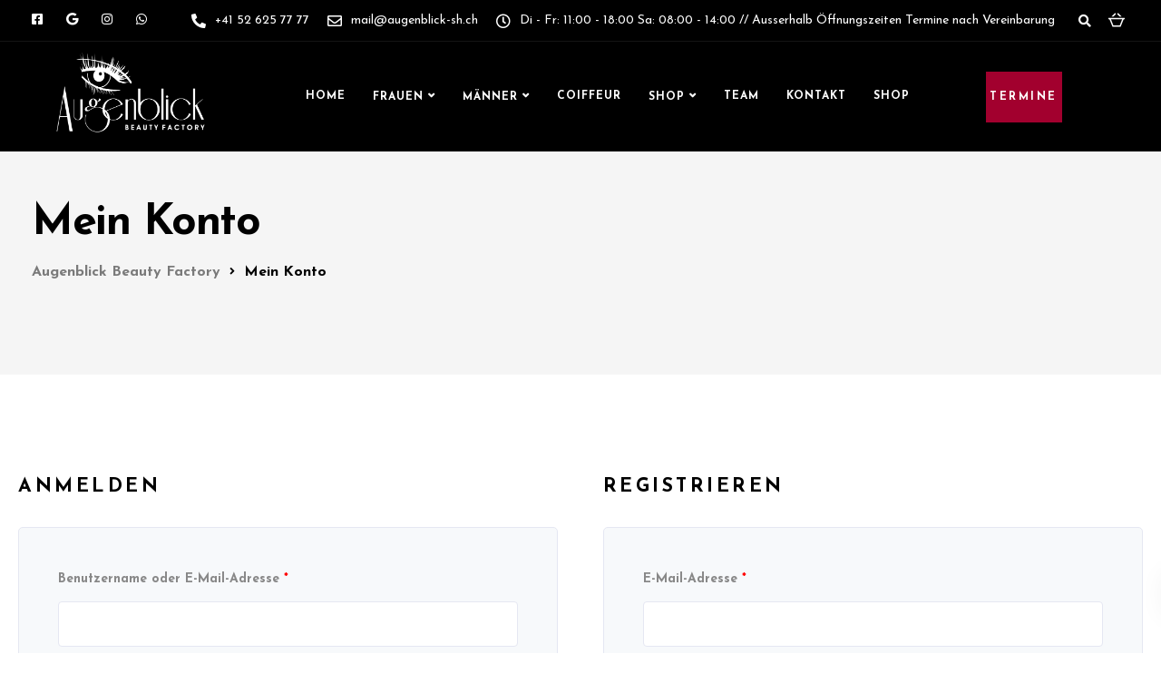

--- FILE ---
content_type: text/html; charset=UTF-8
request_url: https://www.augenblick-sh.ch/mein-konto/
body_size: 25586
content:
<!DOCTYPE html>
<html lang="de">
    <head>
        <meta charset="UTF-8">
        <meta name="viewport" content="width=device-width, initial-scale=1">
        <link rel="profile" href="https://gmpg.org/xfn/11">

        <title>Mein Konto - Augenblick Beauty Factory</title>
	<style>img:is([sizes="auto" i], [sizes^="auto," i]) { contain-intrinsic-size: 3000px 1500px }</style>
	<script>window._wca = window._wca || [];</script>
<meta name="robots" content="index, follow, max-snippet:-1, max-image-preview:large, max-video-preview:-1">
<link rel="canonical" href="https://www.augenblick-sh.ch/mein-konto/">
<meta property="og:url" content="https://www.augenblick-sh.ch/mein-konto/">
<meta property="og:site_name" content="Augenblick Beauty Factory">
<meta property="og:locale" content="de_DE">
<meta property="og:type" content="article">
<meta property="article:author" content="https://www.facebook.com/augenblickbeauty">
<meta property="article:publisher" content="https://www.facebook.com/augenblickbeauty">
<meta property="og:title" content="Mein Konto - Augenblick Beauty Factory">
<meta property="og:image" content="https://usercontent.one/wp/www.augenblick-sh.ch/wp-content/uploads/2020/12/cropped-augenblick-icon.jpg">
<meta property="og:image:secure_url" content="https://usercontent.one/wp/www.augenblick-sh.ch/wp-content/uploads/2020/12/cropped-augenblick-icon.jpg">
<meta property="og:image:width" content="512">
<meta property="og:image:height" content="512">
<meta name="twitter:card" content="summary">
<meta name="twitter:title" content="Mein Konto - Augenblick Beauty Factory">
<link rel='dns-prefetch' href='//stats.wp.com' />
<link rel='dns-prefetch' href='//fonts.googleapis.com' />
<link rel='preconnect' href='https://fonts.gstatic.com' crossorigin />
<link rel="alternate" type="application/rss+xml" title="Augenblick Beauty Factory &raquo; Feed" href="https://www.augenblick-sh.ch/feed/" />
<link rel="alternate" type="application/rss+xml" title="Augenblick Beauty Factory &raquo; Kommentar-Feed" href="https://www.augenblick-sh.ch/comments/feed/" />
<script>
window._wpemojiSettings = {"baseUrl":"https:\/\/s.w.org\/images\/core\/emoji\/16.0.1\/72x72\/","ext":".png","svgUrl":"https:\/\/s.w.org\/images\/core\/emoji\/16.0.1\/svg\/","svgExt":".svg","source":{"concatemoji":"https:\/\/www.augenblick-sh.ch\/wp-includes\/js\/wp-emoji-release.min.js?ver=6.8.3"}};
/*! This file is auto-generated */
!function(s,n){var o,i,e;function c(e){try{var t={supportTests:e,timestamp:(new Date).valueOf()};sessionStorage.setItem(o,JSON.stringify(t))}catch(e){}}function p(e,t,n){e.clearRect(0,0,e.canvas.width,e.canvas.height),e.fillText(t,0,0);var t=new Uint32Array(e.getImageData(0,0,e.canvas.width,e.canvas.height).data),a=(e.clearRect(0,0,e.canvas.width,e.canvas.height),e.fillText(n,0,0),new Uint32Array(e.getImageData(0,0,e.canvas.width,e.canvas.height).data));return t.every(function(e,t){return e===a[t]})}function u(e,t){e.clearRect(0,0,e.canvas.width,e.canvas.height),e.fillText(t,0,0);for(var n=e.getImageData(16,16,1,1),a=0;a<n.data.length;a++)if(0!==n.data[a])return!1;return!0}function f(e,t,n,a){switch(t){case"flag":return n(e,"\ud83c\udff3\ufe0f\u200d\u26a7\ufe0f","\ud83c\udff3\ufe0f\u200b\u26a7\ufe0f")?!1:!n(e,"\ud83c\udde8\ud83c\uddf6","\ud83c\udde8\u200b\ud83c\uddf6")&&!n(e,"\ud83c\udff4\udb40\udc67\udb40\udc62\udb40\udc65\udb40\udc6e\udb40\udc67\udb40\udc7f","\ud83c\udff4\u200b\udb40\udc67\u200b\udb40\udc62\u200b\udb40\udc65\u200b\udb40\udc6e\u200b\udb40\udc67\u200b\udb40\udc7f");case"emoji":return!a(e,"\ud83e\udedf")}return!1}function g(e,t,n,a){var r="undefined"!=typeof WorkerGlobalScope&&self instanceof WorkerGlobalScope?new OffscreenCanvas(300,150):s.createElement("canvas"),o=r.getContext("2d",{willReadFrequently:!0}),i=(o.textBaseline="top",o.font="600 32px Arial",{});return e.forEach(function(e){i[e]=t(o,e,n,a)}),i}function t(e){var t=s.createElement("script");t.src=e,t.defer=!0,s.head.appendChild(t)}"undefined"!=typeof Promise&&(o="wpEmojiSettingsSupports",i=["flag","emoji"],n.supports={everything:!0,everythingExceptFlag:!0},e=new Promise(function(e){s.addEventListener("DOMContentLoaded",e,{once:!0})}),new Promise(function(t){var n=function(){try{var e=JSON.parse(sessionStorage.getItem(o));if("object"==typeof e&&"number"==typeof e.timestamp&&(new Date).valueOf()<e.timestamp+604800&&"object"==typeof e.supportTests)return e.supportTests}catch(e){}return null}();if(!n){if("undefined"!=typeof Worker&&"undefined"!=typeof OffscreenCanvas&&"undefined"!=typeof URL&&URL.createObjectURL&&"undefined"!=typeof Blob)try{var e="postMessage("+g.toString()+"("+[JSON.stringify(i),f.toString(),p.toString(),u.toString()].join(",")+"));",a=new Blob([e],{type:"text/javascript"}),r=new Worker(URL.createObjectURL(a),{name:"wpTestEmojiSupports"});return void(r.onmessage=function(e){c(n=e.data),r.terminate(),t(n)})}catch(e){}c(n=g(i,f,p,u))}t(n)}).then(function(e){for(var t in e)n.supports[t]=e[t],n.supports.everything=n.supports.everything&&n.supports[t],"flag"!==t&&(n.supports.everythingExceptFlag=n.supports.everythingExceptFlag&&n.supports[t]);n.supports.everythingExceptFlag=n.supports.everythingExceptFlag&&!n.supports.flag,n.DOMReady=!1,n.readyCallback=function(){n.DOMReady=!0}}).then(function(){return e}).then(function(){var e;n.supports.everything||(n.readyCallback(),(e=n.source||{}).concatemoji?t(e.concatemoji):e.wpemoji&&e.twemoji&&(t(e.twemoji),t(e.wpemoji)))}))}((window,document),window._wpemojiSettings);
</script>
<link rel='stylesheet' id='cf7ic_style-css' href='https://usercontent.one/wp/www.augenblick-sh.ch/wp-content/plugins/contact-form-7-image-captcha/css/cf7ic-style.css?ver=3.3.7' media='all' />
<link rel='stylesheet' id='sbs-openstreetmap-wpbakery-editor-css' href='https://usercontent.one/wp/www.augenblick-sh.ch/wp-content/plugins/stepbyteservice-openstreetmap/includes/../assets/css/wpbakeryeditor.min.css?ver=1.2.0' media='all' />
<style id='wp-emoji-styles-inline-css'>

	img.wp-smiley, img.emoji {
		display: inline !important;
		border: none !important;
		box-shadow: none !important;
		height: 1em !important;
		width: 1em !important;
		margin: 0 0.07em !important;
		vertical-align: -0.1em !important;
		background: none !important;
		padding: 0 !important;
	}
</style>
<link rel='stylesheet' id='wp-block-library-css' href='https://www.augenblick-sh.ch/wp-includes/css/dist/block-library/style.min.css?ver=6.8.3' media='all' />
<style id='classic-theme-styles-inline-css'>
/*! This file is auto-generated */
.wp-block-button__link{color:#fff;background-color:#32373c;border-radius:9999px;box-shadow:none;text-decoration:none;padding:calc(.667em + 2px) calc(1.333em + 2px);font-size:1.125em}.wp-block-file__button{background:#32373c;color:#fff;text-decoration:none}
</style>
<link rel='stylesheet' id='mediaelement-css' href='https://www.augenblick-sh.ch/wp-includes/js/mediaelement/mediaelementplayer-legacy.min.css?ver=4.2.17' media='all' />
<link rel='stylesheet' id='wp-mediaelement-css' href='https://www.augenblick-sh.ch/wp-includes/js/mediaelement/wp-mediaelement.min.css?ver=6.8.3' media='all' />
<style id='jetpack-sharing-buttons-style-inline-css'>
.jetpack-sharing-buttons__services-list{display:flex;flex-direction:row;flex-wrap:wrap;gap:0;list-style-type:none;margin:5px;padding:0}.jetpack-sharing-buttons__services-list.has-small-icon-size{font-size:12px}.jetpack-sharing-buttons__services-list.has-normal-icon-size{font-size:16px}.jetpack-sharing-buttons__services-list.has-large-icon-size{font-size:24px}.jetpack-sharing-buttons__services-list.has-huge-icon-size{font-size:36px}@media print{.jetpack-sharing-buttons__services-list{display:none!important}}.editor-styles-wrapper .wp-block-jetpack-sharing-buttons{gap:0;padding-inline-start:0}ul.jetpack-sharing-buttons__services-list.has-background{padding:1.25em 2.375em}
</style>
<style id='global-styles-inline-css'>
:root{--wp--preset--aspect-ratio--square: 1;--wp--preset--aspect-ratio--4-3: 4/3;--wp--preset--aspect-ratio--3-4: 3/4;--wp--preset--aspect-ratio--3-2: 3/2;--wp--preset--aspect-ratio--2-3: 2/3;--wp--preset--aspect-ratio--16-9: 16/9;--wp--preset--aspect-ratio--9-16: 9/16;--wp--preset--color--black: #000000;--wp--preset--color--cyan-bluish-gray: #abb8c3;--wp--preset--color--white: #ffffff;--wp--preset--color--pale-pink: #f78da7;--wp--preset--color--vivid-red: #cf2e2e;--wp--preset--color--luminous-vivid-orange: #ff6900;--wp--preset--color--luminous-vivid-amber: #fcb900;--wp--preset--color--light-green-cyan: #7bdcb5;--wp--preset--color--vivid-green-cyan: #00d084;--wp--preset--color--pale-cyan-blue: #8ed1fc;--wp--preset--color--vivid-cyan-blue: #0693e3;--wp--preset--color--vivid-purple: #9b51e0;--wp--preset--gradient--vivid-cyan-blue-to-vivid-purple: linear-gradient(135deg,rgba(6,147,227,1) 0%,rgb(155,81,224) 100%);--wp--preset--gradient--light-green-cyan-to-vivid-green-cyan: linear-gradient(135deg,rgb(122,220,180) 0%,rgb(0,208,130) 100%);--wp--preset--gradient--luminous-vivid-amber-to-luminous-vivid-orange: linear-gradient(135deg,rgba(252,185,0,1) 0%,rgba(255,105,0,1) 100%);--wp--preset--gradient--luminous-vivid-orange-to-vivid-red: linear-gradient(135deg,rgba(255,105,0,1) 0%,rgb(207,46,46) 100%);--wp--preset--gradient--very-light-gray-to-cyan-bluish-gray: linear-gradient(135deg,rgb(238,238,238) 0%,rgb(169,184,195) 100%);--wp--preset--gradient--cool-to-warm-spectrum: linear-gradient(135deg,rgb(74,234,220) 0%,rgb(151,120,209) 20%,rgb(207,42,186) 40%,rgb(238,44,130) 60%,rgb(251,105,98) 80%,rgb(254,248,76) 100%);--wp--preset--gradient--blush-light-purple: linear-gradient(135deg,rgb(255,206,236) 0%,rgb(152,150,240) 100%);--wp--preset--gradient--blush-bordeaux: linear-gradient(135deg,rgb(254,205,165) 0%,rgb(254,45,45) 50%,rgb(107,0,62) 100%);--wp--preset--gradient--luminous-dusk: linear-gradient(135deg,rgb(255,203,112) 0%,rgb(199,81,192) 50%,rgb(65,88,208) 100%);--wp--preset--gradient--pale-ocean: linear-gradient(135deg,rgb(255,245,203) 0%,rgb(182,227,212) 50%,rgb(51,167,181) 100%);--wp--preset--gradient--electric-grass: linear-gradient(135deg,rgb(202,248,128) 0%,rgb(113,206,126) 100%);--wp--preset--gradient--midnight: linear-gradient(135deg,rgb(2,3,129) 0%,rgb(40,116,252) 100%);--wp--preset--font-size--small: 13px;--wp--preset--font-size--medium: 20px;--wp--preset--font-size--large: 36px;--wp--preset--font-size--x-large: 42px;--wp--preset--spacing--20: 0.44rem;--wp--preset--spacing--30: 0.67rem;--wp--preset--spacing--40: 1rem;--wp--preset--spacing--50: 1.5rem;--wp--preset--spacing--60: 2.25rem;--wp--preset--spacing--70: 3.38rem;--wp--preset--spacing--80: 5.06rem;--wp--preset--shadow--natural: 6px 6px 9px rgba(0, 0, 0, 0.2);--wp--preset--shadow--deep: 12px 12px 50px rgba(0, 0, 0, 0.4);--wp--preset--shadow--sharp: 6px 6px 0px rgba(0, 0, 0, 0.2);--wp--preset--shadow--outlined: 6px 6px 0px -3px rgba(255, 255, 255, 1), 6px 6px rgba(0, 0, 0, 1);--wp--preset--shadow--crisp: 6px 6px 0px rgba(0, 0, 0, 1);}:where(.is-layout-flex){gap: 0.5em;}:where(.is-layout-grid){gap: 0.5em;}body .is-layout-flex{display: flex;}.is-layout-flex{flex-wrap: wrap;align-items: center;}.is-layout-flex > :is(*, div){margin: 0;}body .is-layout-grid{display: grid;}.is-layout-grid > :is(*, div){margin: 0;}:where(.wp-block-columns.is-layout-flex){gap: 2em;}:where(.wp-block-columns.is-layout-grid){gap: 2em;}:where(.wp-block-post-template.is-layout-flex){gap: 1.25em;}:where(.wp-block-post-template.is-layout-grid){gap: 1.25em;}.has-black-color{color: var(--wp--preset--color--black) !important;}.has-cyan-bluish-gray-color{color: var(--wp--preset--color--cyan-bluish-gray) !important;}.has-white-color{color: var(--wp--preset--color--white) !important;}.has-pale-pink-color{color: var(--wp--preset--color--pale-pink) !important;}.has-vivid-red-color{color: var(--wp--preset--color--vivid-red) !important;}.has-luminous-vivid-orange-color{color: var(--wp--preset--color--luminous-vivid-orange) !important;}.has-luminous-vivid-amber-color{color: var(--wp--preset--color--luminous-vivid-amber) !important;}.has-light-green-cyan-color{color: var(--wp--preset--color--light-green-cyan) !important;}.has-vivid-green-cyan-color{color: var(--wp--preset--color--vivid-green-cyan) !important;}.has-pale-cyan-blue-color{color: var(--wp--preset--color--pale-cyan-blue) !important;}.has-vivid-cyan-blue-color{color: var(--wp--preset--color--vivid-cyan-blue) !important;}.has-vivid-purple-color{color: var(--wp--preset--color--vivid-purple) !important;}.has-black-background-color{background-color: var(--wp--preset--color--black) !important;}.has-cyan-bluish-gray-background-color{background-color: var(--wp--preset--color--cyan-bluish-gray) !important;}.has-white-background-color{background-color: var(--wp--preset--color--white) !important;}.has-pale-pink-background-color{background-color: var(--wp--preset--color--pale-pink) !important;}.has-vivid-red-background-color{background-color: var(--wp--preset--color--vivid-red) !important;}.has-luminous-vivid-orange-background-color{background-color: var(--wp--preset--color--luminous-vivid-orange) !important;}.has-luminous-vivid-amber-background-color{background-color: var(--wp--preset--color--luminous-vivid-amber) !important;}.has-light-green-cyan-background-color{background-color: var(--wp--preset--color--light-green-cyan) !important;}.has-vivid-green-cyan-background-color{background-color: var(--wp--preset--color--vivid-green-cyan) !important;}.has-pale-cyan-blue-background-color{background-color: var(--wp--preset--color--pale-cyan-blue) !important;}.has-vivid-cyan-blue-background-color{background-color: var(--wp--preset--color--vivid-cyan-blue) !important;}.has-vivid-purple-background-color{background-color: var(--wp--preset--color--vivid-purple) !important;}.has-black-border-color{border-color: var(--wp--preset--color--black) !important;}.has-cyan-bluish-gray-border-color{border-color: var(--wp--preset--color--cyan-bluish-gray) !important;}.has-white-border-color{border-color: var(--wp--preset--color--white) !important;}.has-pale-pink-border-color{border-color: var(--wp--preset--color--pale-pink) !important;}.has-vivid-red-border-color{border-color: var(--wp--preset--color--vivid-red) !important;}.has-luminous-vivid-orange-border-color{border-color: var(--wp--preset--color--luminous-vivid-orange) !important;}.has-luminous-vivid-amber-border-color{border-color: var(--wp--preset--color--luminous-vivid-amber) !important;}.has-light-green-cyan-border-color{border-color: var(--wp--preset--color--light-green-cyan) !important;}.has-vivid-green-cyan-border-color{border-color: var(--wp--preset--color--vivid-green-cyan) !important;}.has-pale-cyan-blue-border-color{border-color: var(--wp--preset--color--pale-cyan-blue) !important;}.has-vivid-cyan-blue-border-color{border-color: var(--wp--preset--color--vivid-cyan-blue) !important;}.has-vivid-purple-border-color{border-color: var(--wp--preset--color--vivid-purple) !important;}.has-vivid-cyan-blue-to-vivid-purple-gradient-background{background: var(--wp--preset--gradient--vivid-cyan-blue-to-vivid-purple) !important;}.has-light-green-cyan-to-vivid-green-cyan-gradient-background{background: var(--wp--preset--gradient--light-green-cyan-to-vivid-green-cyan) !important;}.has-luminous-vivid-amber-to-luminous-vivid-orange-gradient-background{background: var(--wp--preset--gradient--luminous-vivid-amber-to-luminous-vivid-orange) !important;}.has-luminous-vivid-orange-to-vivid-red-gradient-background{background: var(--wp--preset--gradient--luminous-vivid-orange-to-vivid-red) !important;}.has-very-light-gray-to-cyan-bluish-gray-gradient-background{background: var(--wp--preset--gradient--very-light-gray-to-cyan-bluish-gray) !important;}.has-cool-to-warm-spectrum-gradient-background{background: var(--wp--preset--gradient--cool-to-warm-spectrum) !important;}.has-blush-light-purple-gradient-background{background: var(--wp--preset--gradient--blush-light-purple) !important;}.has-blush-bordeaux-gradient-background{background: var(--wp--preset--gradient--blush-bordeaux) !important;}.has-luminous-dusk-gradient-background{background: var(--wp--preset--gradient--luminous-dusk) !important;}.has-pale-ocean-gradient-background{background: var(--wp--preset--gradient--pale-ocean) !important;}.has-electric-grass-gradient-background{background: var(--wp--preset--gradient--electric-grass) !important;}.has-midnight-gradient-background{background: var(--wp--preset--gradient--midnight) !important;}.has-small-font-size{font-size: var(--wp--preset--font-size--small) !important;}.has-medium-font-size{font-size: var(--wp--preset--font-size--medium) !important;}.has-large-font-size{font-size: var(--wp--preset--font-size--large) !important;}.has-x-large-font-size{font-size: var(--wp--preset--font-size--x-large) !important;}
:where(.wp-block-post-template.is-layout-flex){gap: 1.25em;}:where(.wp-block-post-template.is-layout-grid){gap: 1.25em;}
:where(.wp-block-columns.is-layout-flex){gap: 2em;}:where(.wp-block-columns.is-layout-grid){gap: 2em;}
:root :where(.wp-block-pullquote){font-size: 1.5em;line-height: 1.6;}
</style>
<link rel='stylesheet' id='contact-form-7-css' href='https://usercontent.one/wp/www.augenblick-sh.ch/wp-content/plugins/contact-form-7/includes/css/styles.css?ver=6.1.3' media='all' />
<link rel='stylesheet' id='bootstrap-css' href='https://usercontent.one/wp/www.augenblick-sh.ch/wp-content/themes/ekko/core/assets/css/global.min.css?ver=5.3' media='all' />
<link rel='stylesheet' id='keydesign-style-css' href='https://usercontent.one/wp/www.augenblick-sh.ch/wp-content/themes/ekko/style.css?ver=5.3' media='all' />
<link rel='stylesheet' id='kd-addon-style-css' href='https://usercontent.one/wp/www.augenblick-sh.ch/wp-content/plugins/keydesign-addon/assets/css/kd_vc_front.css?ver=6.8.3' media='all' />
<style id='kd-addon-style-inline-css'>
.tt_button.second-style .iconita,#single-page #comments input[type="submit"]:hover,.tt_button.tt_secondary_button,.tt_button.tt_secondary_button .iconita,.team-carousel .owl-item .team-member.design-creative .team-socials a,.format-quote .entry-wrapper:before,.blog-single-title a:hover,.upper-footer i:hover,.wpb-js-composer .vc_tta-container .vc_tta-tabs.vc_tta-tabs-position-left .vc_tta-tab a:hover,.wpb-js-composer .vc_tta-container .vc_tta-tabs.vc_tta-tabs-position-left .vc_tta-tab.vc_active a,.wpb-js-composer .vc_tta-container .vc_tta-tabs.vc_tta-tabs-position-right .vc_tta-tab a:hover,.wpb-js-composer .vc_tta-container .vc_tta-tabs.vc_tta-tabs-position-right .vc_tta-tab.vc_active a,footer.underline-effect .textwidget a:hover,.kd-price-block .pb-price,.team-member.design-classic .kd-team-contact a:hover,#commentform #submit:hover,.kd-panel-subtitle ul>li:before,.kd-panel-subtitle ol>li:before,.tab-text-container ul>li:before,.side-content-text ul>li:before,.wpb_text_column ul>li:before,.modal-content-contact .redux-social-media-list i:hover,.related-content .portfolio .post-link:hover,.related-content .portfolio h5 a:hover,#posts-content .post-link:hover,.team-member.design-classic .team-socials .fab,.vc_grid-item-mini .blog-detailed-grid .vc_gitem-post-data.vc_gitem-post-data-source-post_date p:before,.vc_grid-item-mini .blog-detailed-grid .vc_gitem-post-data.vc_gitem-post-data-source-post_date div:before,#posts-content.blog-detailed-grid .entry-meta a:hover,.woocommerce div.product .woocommerce-tabs ul.tabs li.active a,.woocommerce div.product .woocommerce-tabs ul.tabs li a:hover,.large-counter .kd_counter_units,.footer_widget .redux-social-media-list i,.woocommerce ul.products li.product .categories a:hover,#single-page .bbp-login-form .user-submit:hover,.woocommerce-page ul.products li.product.woo-minimal-style .button,.woocommerce-page ul.products li.product.woo-minimal-style .added_to_cart,.menubar #main-menu .navbar-nav .mega-menu.menu-item-has-children .dropdown:hover > a,.key-icon-box .ib-link a,.footer-bar .footer-nav-menu ul li a:hover,#popup-modal .close:hover,body.maintenance-mode .container h2,.wpb-js-composer .vc_tta-container .vc_tta.vc_tta-style-classic.vc_tta-tabs-position-top .vc_tta-tabs-container .vc_tta-tabs-list li.vc_active a,.wpb-js-composer .vc_tta-container .vc_tta.vc_tta-style-classic.vc_tta-tabs-position-top .vc_tta-tabs-container .vc_tta-tabs-list li a:hover,blockquote:before,.feature-sections-wrapper .feature-sections-tabs .nav-tabs a:hover i,.feature-sections-wrapper .feature-sections-tabs .nav-tabs li.active a i,.woocommerce nav.woocommerce-pagination ul li a:hover,.port-prev.tt_button,.port-next.tt_button,.upper-footer .socials-widget a:hover .fa,.woocommerce .woocommerce-form-login .button:hover,.footer_widget ul a:hover,.side-content-text ul li:before,span.bbp-admin-links a:hover,#bbpress-forums #bbp-single-user-details #bbp-user-navigation a:hover,.vc_grid-item-mini .vc_gitem-post-data.vc_gitem-post-data-source-post_date div:before,.vc_grid-item-mini .vc_gitem-post-data.vc_gitem-post-data-source-post_author a:before,.vc_grid-item-mini .blog-detailed-grid .vc_btn3-container:hover a,.feature-sections-wrapper .feature-sections-tabs .nav-tabs a:hover,.topbar-lang-switcher ul li a:hover span,.feature-sections-wrapper .feature-sections-tabs .nav-tabs li.active a,div.bbp-breadcrumb a:hover,#bbpress-forums div.bbp-topic-author a.bbp-author-name,#bbpress-forums div.bbp-reply-author a.bbp-author-name,.kd_pie_chart .kd-piechart-icon,.row .vc_toggle_size_md.vc_toggle_simple .vc_toggle_title:hover h4,.row .vc_toggle_size_md.vc_toggle_default .vc_toggle_title:hover h4,.woocommerce .checkout_coupon .button:hover:hover,.woocommerce-page #payment #place_order:hover,.team-member.design-minimal .team-socials a,.woocommerce-cart #single-page table.cart .button:hover,.woocommerce-cart #single-page table.cart .actions .button:hover,.wpb-js-composer .vc_tta-container .vc_tta-color-white.vc_tta-style-modern .vc_tta-tab.vc_active a,.team-member.design-two:hover .team-socials .fab:hover,.team-member.design-two .team-socials .fab:hover,#single-page .return-to-shop a:hover,.woocommerce-error a,.woocommerce-info a,.woocommerce-message a,.woocommerce-cart .wc-proceed-to-checkout a.checkout-button:hover,.navbar-nav li.dropdown:hover .dropdown-menu:hover li a:hover,.woocommerce ul.products li.product h2:hover,.keydesign-cart .buttons .btn,.woocommerce .keydesign-cart .buttons .btn,.woocommerce #payment #place_order:hover,.woocommerce-page #payment #place_order:hover,.portfolio-meta.share-meta .fa:hover,.woocommerce-account #single-page .woocommerce-Button:hover,.woocommerce #respond input#submit:hover,.woocommerce-page ul.products li.product.woo-minimal-style .button:hover,.woocommerce-page ul.products li.product.woo-minimal-style .added_to_cart:hover,.blog_widget ul li a:hover,#posts-content .entry-meta a:hover,.woocommerce a.button:hover,.keydesign-cart:hover .cart-icon,#comments input[type="submit"],.search-submit:hover,.blog-single-content .tags a,.lower-footer a:hover,#posts-content .post .blog-single-title a:hover,#posts-content.blog-minimal-list .blog-single-title a:hover,#posts-content.blog-img-left-list .blog-single-title a:hover,.socials-widget a:hover .fa,.socials-widget a:hover,#customizer .ekko-tooltip,.footer_widget .menu li a:hover,.row .vc_toggle_size_md.vc_toggle_simple .vc_toggle_title:hover h4,#single-page .single-page-content .widget ul li a:hover,#comments .reply a:hover,#comments .comment-meta a:hover,#kd-slider .secondary_slider,#single-page .single-page-content .widget ul li.current-menu-item a,.team-socials .fa:hover,#posts-content .post .tt_button:hover .fa,#posts-content .post .tt_button:hover,.topbar-socials a:hover .fa,.pricing .pricing-price,.pricing-table .tt_button,.topbar-phone .iconsmind-Telephone ,.topbar-email .iconsmind-Mail,.modal-content-contact .key-icon-box .service-heading a:hover,.pricing-table.active .tt_button:hover,.footer-business-content a:hover,.vc_grid-item-mini .vc_gitem-zone .vc_btn3.vc_btn3-style-custom,.star-rating span,.es-accordion .es-heading h4 a:hover,.keydesign-cart ul.product_list_widget .cart-item:hover,.woocommerce .keydesign-cart ul.product_list_widget .cart-item:hover,#customizer .options a:hover i,.woocommerce .price_slider_wrapper .price_slider_amount .button,#customizer .options a:hover,#single-page input[type="submit"]:hover,#posts-content .post input[type="submit"]:hover,.active .pricing-option i,#comments .reply a:hover,.meta-content .tags a:hover,.navigation.pagination .next,.woocommerce-cart#single-page table.cart .product-name a:hover,.navigation.pagination .prev,.product_meta a:hover,.tags a:hover,.tagcloud a:hover,.tt_button.second-style,.lower-footer .pull-right a:hover,.woocommerce-review-link:hover,.section .wpcf7-mail-sent-ok,.blog-header-form .wpcf7-mail-sent-ok,.upper-footer .modal-menu-item,.video-socials a:hover .fa,.kd_pie_chart .pc-link a:hover,.vc_grid-item-mini .vc_gitem_row .vc_gitem-col h4:hover,.fa,.far,.fas,.fab,.wpcf7 .wpcf7-submit:hover,.contact .wpcf7-response-output,.video-bg .secondary-button:hover,#headerbg li a.active,#headerbg li a.active:hover,.footer-nav a:hover ,.wpb_wrapper .menu a:hover ,.text-danger,.blog_widget ul li a:before,.pricing i,.content-area .vc_grid .vc_gitem-zone-c .vc_general,code,#single-page .single-page-content ul li:before,.subscribe-form header .wpcf7-submit,#posts-content .page-content ul li:before,.chart-content .nc-icon-outline,.chart,.row .vc_custom_heading a:hover,.secondary-button-inverse,.primary-button.button-inverse:hover,.primary-button,a,.kd-process-steps .pss-step-number span,.navbar-default .navbar-nav > .active > a,.pss-link a:hover,.kd_number_string,.featured_content_parent .active-elem h4,.contact-map-container .toggle-map:hover .fa,.contact-map-container .toggle-map:hover,.testimonials.slider .tt-container:before,.tt_button:hover,div.wpforms-container-full .wpforms-form input[type=submit]:hover,div.wpforms-container-full .wpforms-form button[type=submit]:hover,.nc-icon-outline,.phb-simple-link:hover,.content-area .vc_grid-item-mini:hover .vc_gitem-zone-c .vc_gitem_row .vc_gitem-col h4,.woocommerce ul.products li.product h3:hover,.wpb_text_column ol>li:before,.wpb_text_column ul>li:before,.key-icon-box .ib-link a:hover,.features-tabs .tab-controls li a:hover,.features-tabs.tab-img-fullwidth li.active a,.wp-block-button .wp-block-button__link:hover,.wp-block-archives li a:hover,.wp-block-categories.wp-block-categories-list li a:hover,.cb-container .cb-img-area i,.kd-counter-icon i,.features-tabs .tab-controls li i,.key-icon-box i,.business-info-wrapper .toggle-map-info,.process-icon i,.kd-progress-icon i,.footer_widget ul.redux-social-media-list li i:hover,.side-content-wrapper i.section-icon,.menu-item-badge {color: #A2002E;}.navbar.navbar-default.navbar-shrink .menubar .navbar-nav .active > a,.navbar.navbar-default .menubar .navbar-nav .active > a {color: #A2002E!important;}.play-btn-primary-color .play-video:hover,.play-btn-primary-color .play-video,.play-btn-primary-color.play-video:hover,.play-btn-primary-color.play-video,.search .search-form .search-field,.feature-sections-wrapper .feature-sections-tabs .nav-tabs li.active a,.blog_widget .woocommerce-product-search .search-field,.features-tabs.tab-img-fullwidth li.active a,.pricing-table.active,.key-icon-box:hover .ib-wrapper,.cb-container:hover,.modal-content-inner .wpcf7-not-valid-tip,.section .wpcf7-mail-sent-ok,.toggle-map-info:hover,.blog-header-form .wpcf7-mail-sent-ok,.blog-header-form .wpcf7-not-valid-tip,.section .wpcf7-not-valid-tip,.kd-side-panel .wpcf7-not-valid-tip,.kd-process-steps.process-checkbox-template .pss-item:before,.kd-process-steps.process-checkbox-template,.kd-separator,.kd-separator .kd-separator-line {border-color: #A2002E;}.pricing .pricing-price.sale-yes .pt-normal-price:after,.woocommerce .single_variation_wrap button.button.alt.disabled,.video-modal .modal-content .close:hover,#single-page .bbp-login-form .user-submit,.bbpress #user-submit,.gform_wrapper .gform_footer input.button,.gform_wrapper .gform_footer input[type=submit],input[type="button"].ninja-forms-field,.modal-content-inner .wpcf7-submit:hover,.searchform #searchsubmit,#kd-slider,.kd-contact-form.light_background .wpcf7 .wpcf7-submit,.footer-newsletter-form .wpcf7 .wpcf7-submit,.kd_progressbarfill,.phone-wrapper,.wpb_wrapper #loginform .button,.woocommerce input.button,.email-wrapper,.woocommerce ul.products li.product .added_to_cart:hover,.footer-business-info.footer-socials a:hover,.parallax.with-overlay:after,.content-area .vc_grid-filter>.vc_grid-filter-item span:after,.tt_button.tt_secondary_button:hover,.pricing-table .tt_button:hover,.modal-content-inner .wpcf7-not-valid-tip,.kd-side-panel .wpcf7-not-valid-tip,.tt_button.second-style:hover,.pricing-table.active .tt_button,#customizer .screenshot a,.heading-separator,.blog-header-form .wpcf7-not-valid-tip,.section .wpcf7-not-valid-tip,.port-prev.tt_button:hover,.port-next.tt_button:hover,.owl-buttons div:hover,.row .vc_toggle_default .vc_toggle_icon,.row .vc_toggle_default .vc_toggle_icon::after,.row .vc_toggle_default .vc_toggle_icon::before,.woocommerce #respond input#submit,.woocommerce a.button,.upper-footer .modal-menu-item:hover,.contact-map-container .toggle-map,.portfolio-item .portfolio-content,.tt_button,#wrapper .vc_grid-btn-load_more .vc_general,.owl-dot span,.woocommerce a.remove:hover,.pricing .secondary-button.secondary-button-inverse:hover,.with-overlay .parallax-overlay,.secondary-button.secondary-button-inverse:hover,.secondary-button,#kd-slider .bullet-bar.tparrows,.primary-button.button-inverse,#posts-content .post input[type="submit"],.btn-xl,.with-overlay,.vc_grid-item-mini .vc_gitem-zone .vc_btn3.vc_btn3-style-custom:hover,.woocommerce .price_slider_wrapper .ui-slider-horizontal .ui-slider-range,.separator,.woocommerce button.button,.cb-container.cb_main_color:hover,.keydesign-cart .buttons .btn:hover,.woocommerce .keydesign-cart .buttons .btn:hover,.woocommerce ul.products li.product .button:hover,#single-page #comments input[type="submit"]:hover,.contact-map-container .toggle-map:hover,.wpcf7 .wpcf7-submit:hover,.owl-dot span,.features-tabs .tab.active,.pricing-table.DetailedStyle.active .pricing-title .pricing-title-content,.content-area .vc_grid .vc-gitem-zone-height-mode-auto.vc_gitem-zone.vc_gitem-zone-a:before,.row .vc_toggle_simple .vc_toggle_title:hover .vc_toggle_icon::after,.row .vc_toggle_simple .vc_toggle_title:hover .vc_toggle_icon::before,.wpcf7 .wpcf7-submit,.navigation.pagination .next:hover,#single-page .vc_col-sm-3 .wpcf7 .wpcf7-submit,.spinner:before,.toggle-map-info:hover,.content-area .vc_grid .vc_gitem-zone-c .vc_general:hover,.content-area .vc_grid-item-mini .vc_gitem-animate-fadeIn .vc_gitem-zone.vc_gitem-zone-a:before,.keydesign-cart .badge,.tags a:after,.tagcloud a:after,div.wpcf7 .wpcf7-form .ajax-loader,#bbp_search_submit,div.wpforms-container-full .wpforms-form input[type=submit],div.wpforms-container-full .wpforms-form button[type=submit],.comparison-pricing-table .vc_custom_heading.active,.comparison-pricing-table .pricing-row.active,#commentform #submit,footer.underline-effect .textwidget a:after,footer.underline-effect .navbar-footer li a:after,footer.underline-effect .footer_widget .menu li a:after,#main-menu.underline-effect .navbar-nav .mega-menu .dropdown-menu .menu-item a:after,#main-menu.underline-effect .navbar-nav .menu-item .dropdown-menu .menu-item a:after,.kd-process-steps.process-checkbox-template .pss-step-number span:before,.kd-process-steps.process-checkbox-template .pss-step-number:before,.kd-process-steps.process-checkbox-template .pss-item:before,.blog-page-numbers li.active a,.woocommerce nav.woocommerce-pagination ul li span.current,.woocommerce span.onsale,.kd-price-switch input:checked + .price-slider,.team-member.design-classic .kd-team-contact .kd-team-email:before,.team-member.design-classic .kd-team-contact .kd-team-phone:before,.team-member.design-creative .team-image:before,.team-member.design-creative .team-content-hover:before,.testimonials.slider.with-image .tt-content .tt-container,.ib-hover-2.key-icon-box:hover .ib-wrapper,#main-menu.background-dropdown-effect .navbar-nav .menu-item-has-children .dropdown-menu a:hover,.team-member.design-classic .team-socials a:after,.woocommerce .price_slider_wrapper .ui-slider .ui-slider-handle,.navigation.pagination .prev:hover,.kd-panel-phone:after,.kd-panel-email:after,.kd-panel-social-list .redux-social-media-list a:after,footer.underline-effect .footer_widget ul li.cat-item a:after,.play-btn-primary-color .play-video,.wp-block-button__link,.cd-handle,.timeline-item-wrapper.full-link-card .timeline-full-link:hover,.timeline-item-wrapper.full-link-card:hover + .timeline-item-arrow + .timeline-item-point {background-color: #A2002E;}.menu-item-badge {background-color: #A2002E1f;}#single-page .bbp-login-form .user-submit,#single-page #comments input[type="submit"]:hover,.navigation.pagination .next,.navigation.pagination .prev,.upper-footer .modal-menu-item,.wpcf7 .wpcf7-submit:hover,.tt_button,#wrapper .vc_grid-btn-load_more .vc_general,div.wpforms-container-full .wpforms-form input[type=submit]:hover,div.wpforms-container-full .wpforms-form button[type=submit]:hover,.navigation.pagination .next,.navigation.pagination .prev,.woocommerce ul.products li.product .button:hover,.woocommerce .price_slider_wrapper .ui-slider .ui-slider-handle,.pricing.active,.vc_grid-item-mini .vc_gitem-zone .vc_btn3.vc_btn3-style-custom,.primary-button.button-inverse:hover,.primary-button.button-inverse,.keydesign-cart .buttons .btn,.woocommerce .keydesign-cart .buttons .btn,.wpcf7 .wpcf7-submit,.wpb_wrapper #loginform .button,.owl-buttons div:hover,.woocommerce button.button,.woocommerce a.button,.content-area .vc_grid .vc_gitem-zone-c .vc_general,#commentform #submit,div.wpforms-container-full .wpforms-form input[type=submit],div.wpforms-container-full .wpforms-form button[type=submit],.wp-block-button__link,#posts-content .post input[type="submit"],.woocommerce ul.products li.product .added_to_cart,.woocommerce input.button,.owl-dot.active span,.owl-dot:hover span {border: 2px solid #A2002E;}div.wpcf7 .wpcf7-form .ajax-loader {border: 5px solid #A2002E;}.blog_widget .woocommerce-product-search .search-field,.blog_widget .search-form .search-field,.page-404 .tt_button,#wrapper .widget-title,.blockquote-reverse,.testimonials.slider.owl-dot.active span,.tags a:hover,.tagcloud a:hover,.contact-map-container .toggle-map:hover,.navigation.pagination .next:hover,.navigation.pagination .prev:hover,.contact .wpcf7-response-output,.video-bg .secondary-button,#single-page .single-page-content .widget .widgettitle,.image-bg .secondary-button,.contact .wpcf7-form-control-wrap textarea.wpcf7-form-control:focus,.contact .wpcf7-form-control-wrap input.wpcf7-form-control:focus,.team-member-down:hover .triangle,.team-member:hover .triangle,.comparison-pricing-table .vc_custom_heading.active,.comparison-pricing-table .pricing-row.active,.features-tabs .tab.active:after,.tabs-image-left.features-tabs .tab.active:after,.secondary-button-inverse,.kd-process-steps.process-number-template ul li:hover,.wpb-js-composer .vc_tta-container .vc_tta.vc_tta-style-classic.vc_tta-tabs-position-top .vc_tta-tabs-container .vc_tta-tabs-list li.vc_active a,.vc_separator .vc_sep_holder .vc_sep_line,.timeline-item-wrapper.full-link-card:hover + .timeline-item-arrow {border-color: #A2002E;}.wpb-js-composer .vc_tta-container .vc_tta-tabs.vc_tta-tabs-position-left .vc_tta-tab.vc_active a,.wpb-js-composer .vc_tta-container .vc_tta-tabs.vc_tta-tabs-position-right .vc_tta-tab.vc_active a,.wpb-js-composer .vc_tta-container .vc_tta-tabs.vc_tta-tabs-position-left .vc_tta-tab.vc_active,.wpb-js-composer .vc_tta-container .vc_tta-tabs.vc_tta-tabs-position-right .vc_tta-tab.vc_active {border-bottom-color: #A2002E;}.wpb-js-composer .vc_tta-container.vc_tta-tabs.vc_tta-tabs-position-left .vc_tta-tab:before {border-right: 9px solid #A2002E;}.wpb-js-composer .vc_tta-container .vc_tta.vc_tta-style-classic.vc_tta-tabs-position-top .vc_tta-tabs-container .vc_tta-tabs-list li:before {border-top: 9px solid #A2002E;}#wrapper .vc_grid-btn-load_more .vc_general:hover,.tt_button.btn_secondary_color.tt_secondary_button:hover,.tt_button.btn_secondary_color,#wrapper.btn-hover-2 .wpcf7 .wpcf7-submit:hover,.btn-hover-2 #commentform #submit:hover,.btn-hover-2 .kd-panel-contact .wpcf7-submit:hover,.play-btn-secondary-color .play-video {background-color: #9B171B;}.tt_button.btn_secondary_color.tt_secondary_button .iconita,.tt_button.btn_secondary_color.tt_secondary_button,.tt_button.btn_secondary_color:hover {color: #9B171B;}.tt_button.btn_secondary_color {border: 2px solid #9B171B;}#wrapper .vc_grid-btn-load_more .vc_general:hover,.play-btn-secondary-color .play-video:hover,.play-btn-secondary-color .play-video,.play-btn-secondary-color.play-video:hover,.play-btn-secondary-color.play-video,#wrapper.btn-hover-2 .wpcf7 .wpcf7-submit:hover,.btn-hover-2 #commentform #submit:hover,.btn-hover-2 .kd-panel-contact .wpcf7-submit:hover {border-color: #9B171B;}h1,h2,h3,h4,h5,.wp-block-search .wp-block-search__label,.kd_progress_bar .kd_progb_head .kd-progb-title h4,.es-accordion .es-heading h4 a,.wpb-js-composer .vc_tta-color-white.vc_tta-style-modern .vc_tta-tab>a:hover,#comments .fn,#comments .fn a,.portfolio-block h4,.rw-author-details h4,.testimonials.slider .author,.vc_grid-item-mini .vc_gitem_row .vc_gitem-col h4,.team-content h5,.key-icon-box .service-heading,.post a:hover,.kd_pie_chart .kd_pc_title,.kd_pie_chart .pc-link a,.testimonials .tt-content h4,.kd-photobox .phb-content h4,.kd-process-steps .pss-text-area h4,.widget-title,.kd-promobox .prb-content h4,.bp-content h4,.reply-title,.product_meta,.blog-header .section-heading,.tcards-title,.tcards_header .tcards-name,.woocommerce-result-count,.pss-link a,.navbar-default .nav li a,.logged-in .navbar-nav a,.navbar-nav .menu-item a,.woocommerce table.shop_attributes th,.portfolio-block strong,.keydesign-cart .nc-icon-outline-cart,.portfolio-meta.share-meta .fa,.subscribe input[type="submit"],.es-accordion .es-speaker-container .es-speaker-name,.pricing-title,.woocommerce-cart#single-page table.cart .product-name a,.wpb-js-composer .vc_tta-container .vc_tta-color-white.vc_tta-style-modern .vc_tta-tab>a,.rw_rating .rw-title,.group_table .label,.cb-container.cb_transparent_color:hover .cb-heading,.app-gallery .ag-section-desc h4,.single-post .wpb_text_column strong,.owl-buttons div,#single-page .single-page-content .widget ul li a,.modal-content-contact .key-icon-box .service-heading a,.woocommerce-ordering select,.woocommerce div.product .woocommerce-tabs .panel #reply-title,.page-404 .section-subheading,.showcoupon:hover,.pricing-table .pricing-img i,.navbar-default .navbar-nav > li > a:hover,.testimonials.slider.with-image .tt-container h6,.socials-widget a:hover .fa,.socials-widget a:hover,.owl-nav div,#comments label,.author-box-wrapper .author-name h6,.keydesign-cart .empty-cart,.play-video:hover .fa-play,.author-website,.post-link:hover,#comments .reply a:hover,.author-desc-wrapper a:hover,.blog-single-content .tags a:hover,.woocommerce #coupon_code,.woocommerce .quantity .qty,.kd-price-block .pb-content-wrap .pb-pricing-wrap,.blog-single-title a,.topbar-phone a:hover,.topbar-email a:hover,.topbar #menu-topbar-menu li a:hover,.navbar-topbar li a:hover,.fa.toggle-search:hover,.business-info-header i,.tt_secondary_button.tt_third_button:hover,.tt_secondary_button.tt_third_button:hover .fa,.keydesign-cart .subtotal,#single-page p.cart-empty,blockquote cite,.cta-icon i,.pricing .pricing-option strong,.pricing-table.DetailedStyle .pricing .pricing-price,body.maintenance-mode .countdown,.mobile-cart .keydesign-cart,body.woocommerce-page .entry-header .section-heading,.feature-sections-wrapper .feature-sections-tabs .nav-tabs a,.team-member.design-minimal .team-socials a:hover,.content-area .vc_grid-filter>.vc_grid-filter-item:hover>span,.key-icon-box .ib-link a:hover,.rw-link a:hover,.tcards-link a:hover,.team-link a:hover,.feature-sections-wrapper .side-content-wrapper .simple-link:hover,.woocommerce ul.products li.product .price,.woocommerce-page ul.products li.product.woo-minimal-style:hover .button:hover,.breadcrumbs,.kd_pie_chart .pc_percent_container,.product_meta a:hover,.modal-content-contact .key-icon-box.icon-left.icon-default .fa,.navbar-default .nav:hover > li.dropdown:hover > a,.menubar #main-menu .navbar-nav .mega-menu.menu-item-has-children .dropdown > a,#posts-content.blog-detailed-grid .entry-meta a,.woocommerce nav.woocommerce-pagination ul li a,.content-area .vc_grid-filter>.vc_grid-filter-item.vc_active>span,.feature-sections-wrapper .feature-sections-tabs .nav-tabs a i,.vc_toggle_simple .vc_toggle_title .vc_toggle_icon::after,.vc_toggle_simple .vc_toggle_title .vc_toggle_icon::before,.testimonials .tt-content .content,.es-accordion .es-time,.es-accordion .es-time i,.related-content .portfolio .post-link,.phb-simple-link,.ps-secondary-variant,.ps-default-variant,.vc_custom_heading.post-link,#posts-content .post-link,.kd-price-block .pb-content-wrap h5 a {color: #000000;}.ib-link.iconbox-main-color a:hover{color: #000000 !important;}.vc_toggle.vc_toggle_default .vc_toggle_icon,.row .vc_toggle_size_md.vc_toggle_default .vc_toggle_title .vc_toggle_icon:before,.row .vc_toggle_size_md.vc_toggle_default .vc_toggle_title .vc_toggle_icon:after,.searchform #searchsubmit:hover {background-color: #000000;}.menubar #main-menu .navbar-nav .mega-menu.menu-item-has-children .dropdown > a {color: #FFFFFF !important;}.navbar-default .navbar-toggle .icon-bar,.navbar-toggle .icon-bar:before,.navbar-toggle .icon-bar:after {background-color: #FFFFFF;}.kd-contact-form.light_background .wpcf7 .wpcf7-submit:hover {background-color: #000000 !important;}.kd_counter_number:after {background-color: #888888;}.testimonials.slider .owl-dot:hover span {border-color: #000000;}.cb-container.cb_transparent_color:hover .cb-text-area p {color: #888888;}.wpcf7 .wpcf7-text::-webkit-input-placeholder { color: #000000; }.wpcf7 .wpcf7-text::-moz-placeholder { color: #000000; }.wpcf7 .wpcf7-text:-ms-input-placeholder { color: #000000; }.wpcf7-form-control-wrap .wpcf7-textarea::-webkit-input-placeholder { color: #000000; }.wpcf7-form-control-wrap .wpcf7-textarea::-moz-placeholder {color: #000000; }.wpcf7-form-control-wrap .wpcf7-textarea:-ms-input-placeholder {color: #000000; }.footer-newsletter-form .wpcf7-form .wpcf7-email,.footer-business-info.footer-socials a,.upper-footer {background-color: #000000;}.upper-footer {border-color: #000000;}.footer-business-info,.lower-footer {background-color: #000000;}.lower-footer,.upper-footer,.upper-footer .socials-widget .fa,.footer_widget p {color: #FFFFFF;}.upper-footer i,.upper-footer .widget-title,.upper-footer .modal-menu-item,.footer_widget ul.redux-social-media-list li i {color: #D0A37C;}.upper-footer .widget-title,.upper-footer #wp-calendar caption,.footer_widget .menu li a,.lower-footer ul li.cat-item a,.footer-nav-menu .navbar-footer li a,.lower-footer span,.lower-footer a {font-weight: 700;font-size: 12px;text-transform: uppercase;letter-spacing: 2.5px;}.transparent-navigation .navbar.navbar-default.navbar-shrink .topbar-lang-switcher ul:not(:hover) li a,.transparent-navigation .navbar.navbar-default.navbar-shrink .topbar-search .fa.toggle-search,.transparent-navigation .navbar.navbar-default.navbar-shrink #menu-topbar-menu li a,.transparent-navigation .navbar.navbar-default.navbar-shrink .navbar-topbar li a,.transparent-navigation .navbar.navbar-default.navbar-shrink .topbar-phone .iconsmind-Telephone,.transparent-navigation .navbar.navbar-default.navbar-shrink .topbar-email .iconsmind-Mail,.transparent-navigation .navbar.navbar-default.navbar-shrink .topbar-phone a,.transparent-navigation .navbar.navbar-default.navbar-shrink .topbar-email a,.transparent-navigation .navbar.navbar-default.navbar-shrink .topbar-contact .fa,.topbar-lang-switcher ul li a,.cart-icon-container,.topbar-lang-switcher,.topbar-menu,.topbar-extra-content .topbar-search,.topbar-extra-content .fa.toggle-search,.topbar-phone .iconsmind-Telephone,.topbar-email .iconsmind-Mail,.topbar .redux-social-media-list a .fab,.navbar.navbar-default .topbar-contact i,.navbar.navbar-default .topbar-phone a,.navbar.navbar-default .topbar-email a,.navbar.navbar-default .topbar-opening-hours,.transparent-navigation .navbar.navbar-default.navbar-shrink .topbar-opening-hours {color: #FFFFFF !important;}.topbar-extra-content .keydesign-cart svg {fill: #FFFFFF !important;}.topbar-lang-switcher ul li a:hover span,.topbar-search .fa.toggle-search:hover,#menu-topbar-menu a:hover,.topbar .redux-social-media-list a:hover .fab,.navbar-topbar a:hover,.transparent-navigation #menu-topbar-menu li a:hover,.transparent-navigation .navbar.navbar-default .topbar-phone a:hover,.transparent-navigation .navbar.navbar-default .topbar-email a:hover,.navbar.navbar-default .topbar-phone a:hover,.navbar.navbar-default .topbar-email a:hover {color: #CCBD9B !important;}.transparent-navigation .navbar.navbar-shrink .topbar,.navbar.navbar-default.contained .topbar .container,.navbar.navbar-default.navbar-shrink.with-topbar-sticky .topbar,.navbar .topbar {background-color: #000000 !important;}.topbar-search .search-form .search-field,.topbar .fa.toggle-search.fa-times {color: #000000 !important;}.navbar.navbar-default.contained .container,.navbar.navbar-default .menubar,.navbar.navbar-default.navbar-shrink.fixed-menu,.keydesign-cart .keydesign-cart-dropdown,.navbar.navbar-default .dropdown-menu,#main-menu .navbar-nav .mega-menu > .dropdown-menu:before {background-color: #000000 !important;}.keydesign-cart .keydesign-cart-dropdown,#main-menu .navbar-nav.navbar-shrink .menu-item-has-children .dropdown-menu,.navbar-nav.navbar-shrink .menu-item-has-children .dropdown-menu,.navbar.navbar-default.navbar-shrink .keydesign-cart .keydesign-cart-dropdown,.navbar.navbar-default.navbar-shrink .dropdown-menu,.navbar.navbar-default.navbar-shrink.contained .container,body:not(.transparent-navigation) .navbar.navbar-default.contained .container,.navbar.navbar-default.navbar-shrink .menubar {background-color: #000000 !important;}.mobile-search,.mobile-search .fa.toggle-search,.navbar-default .menu-item-has-children .mobile-dropdown,.navbar-default .menu-item-has-children:hover .dropdown-menu .dropdown:before,.navbar.navbar-default .mobile-cart .keydesign-cart .cart-icon,.keydesign-cart .nc-icon-outline-cart,.transparent-navigation .navbar.navbar-default .menubar .navbar-nav .dropdown-menu a,.navbar.navbar-default .menubar .navbar-nav a {color: #FFFFFF !important;}.mobile-cart .keydesign-cart svg {fill: #FFFFFF}@media (min-width: 960px) {.transparent-navigation .navbar.navbar-default,.transparent-navigation .navbar.navbar-default .container,.transparent-navigation .navbar.navbar-default.contained,.transparent-navigation .navbar .topbar,.transparent-navigation .navbar .menubar {background-color: transparent !important;}.transparent-navigation .navbar:not(.navbar-shrink) #menu-topbar-menu li a,.transparent-navigation .navbar:not(.navbar-shrink) .navbar-topbar li a,.transparent-navigation .navbar:not(.navbar-shrink) .topbar-phone .iconsmind-Telephone,.transparent-navigation .navbar:not(.navbar-shrink) .topbar-email .iconsmind-Mail,.transparent-navigation .navbar:not(.navbar-shrink) .topbar-socials a .fab,.transparent-navigation .navbar:not(.navbar-shrink) .navbar.navbar-default .topbar-phone a,.transparent-navigation .navbar:not(.navbar-shrink) .topbar-email a,.transparent-navigation .navbar:not(.navbar-shrink) .topbar-contact i,.transparent-navigation .navbar:not(.navbar-shrink) .topbar-contact span,.transparent-navigation .navbar:not(.navbar-shrink) .topbar-opening-hours,.transparent-navigation .topbar-lang-switcher ul,.transparent-navigation .topbar-lang-switcher ul:not(:hover) li a,.transparent-navigation .navbar.navbar-default:not(.navbar-shrink) .topbar-search .fa.toggle-search:not(.fa-times),.transparent-navigation .navbar.navbar-default:not(.navbar-shrink) .nav > .menu-item > a,.transparent-navigation .navbar:not(.navbar-shrink) .keydesign-cart .cart-icon,.transparent-navigation .keydesign-cart .badge,.transparent-navigation #logo .logo {color: #FFFFFF !important;}.transparent-navigation .navbar.navbar-default:not(.navbar-shrink) .keydesign-cart svg,.transparent-navigation .navbar:not(.navbar-shrink) .topbar .keydesign-cart svg {fill: #FFFFFF !important;}.transparent-navigation .navbar.navbar-default.navbar-shrink .keydesign-cart svg {fill: #FFFFFF !important;}}.navbar-default.navbar-shrink .menu-item-has-children .mobile-dropdown,.navbar-default.navbar-shrink .menu-item-has-children:hover .dropdown-menu .dropdown:before,.keydesign-cart ul.product_list_widget .subtotal strong,.keydesign-cart ul.product_list_widget .cart-item,.keydesign-cart ul.product_list_widget .product-quantity,.keydesign-cart .subtotal .amount,.navbar-default.navbar-shrink #main-menu .navbar-nav .menu-item-has-children .dropdown-menu a,.transparent-navigation .navbar-shrink#logo .logo,#main-menu .navbar-nav.navbar-shrink .menu-item-has-children .mobile-dropdown,#main-menu .navbar-nav.navbar-shrink .menu-item-has-children:hover .dropdown-menu .dropdown:before,#main-menu .navbar-nav.navbar-shrink .menu-item-has-children .dropdown-menu a,.transparent-navigation .navbar.navbar-default.navbar-shrink .menubar .navbar-nav .dropdown-menu a,.navbar.navbar-default.navbar-shrink .keydesign-cart .keydesign-cart-dropdown,.navbar.navbar-default.navbar-shrink .keydesign-cart .nc-icon-outline-cart,.navbar.navbar-default.navbar-shrink .menubar .navbar-nav a,.navbar.navbar-default.navbar-shrink .keydesign-cart .cart-icon {color: #FFFFFF !important;}.navbar-default .nav:hover > li.dropdown:hover > a,.navbar.navbar-default .menubar .navbar-nav .active > a,.navbar-default .menubar #main-menu .navbar-nav .mega-menu.menu-item-has-children .dropdown:hover > a,.navbar.navbar-default .menubar .navbar-nav a:hover,.transparent-navigation .navbar.navbar-default:not(.navbar-shrink) .nav > .menu-item > a:hover,.transparent-navigation .navbar.navbar-default .menubar .navbar-nav .dropdown-menu a:hover,.navbar.navbar-default .menubar .navbar-nav .active > a:hover,.navbar.navbar-default .navbar-nav a:hover {color: #D0A37C !important;}#main-menu.background-dropdown-effect .navbar-nav .menu-item-has-children .dropdown-menu a:hover,#main-menu.underline-effect .navbar-nav .mega-menu .dropdown-menu .menu-item a:after,#main-menu.underline-effect .navbar-nav .menu-item .dropdown-menu .menu-item a:after {background: #D0A37C !important;}.navbar-default.navbar-shrink .menubar #main-menu .navbar-nav .mega-menu.menu-item-has-children .dropdown:hover > a,.navbar-default.navbar-shrink .nav li.active a,.navbar.navbar-default.navbar-shrink .menubar .navbar-nav .active > a,.navbar.navbar-default.navbar-shrink #main-menu .navbar-nav .active > a,.navbar-default.navbar-shrink .nav:hover > li.dropdown:hover > a,.navbar.navbar-default.navbar-shrink .menubar .navbar-nav a:hover,.navbar-default.navbar-shrink #main-menu .navbar-nav .menu-item-has-children .dropdown-menu a:hover,.navbar-default.navbar-shrink.menu-item-has-children .dropdown-menu a:hover,.body:not(.transparent-navigation) .navbar-default.navbar-shrink a:hover,.navbar-default.navbar-shrink .nav li.active a {color: #D0A37C !important;}.navbar-shrink #main-menu.background-dropdown-effect .navbar-nav .menu-item-has-children .dropdown-menu a:hover,.navbar-shrink #main-menu.underline-effect .navbar-nav .mega-menu .dropdown-menu .menu-item a:after,.navbar-shrink #main-menu.underline-effect .navbar-nav .menu-item .dropdown-menu .menu-item a:after {background: #D0A37C !important;}#logo .logo {color: #FFFFFF !important;}.transparent-navigation .navbar-shrink #logo .logo,.navbar-shrink #logo .logo {color: #FFFFFF !important;}body,.box,.cb-text-area p,body p ,.upper-footer .search-form .search-field,.upper-footer select,.footer_widget .wpml-ls-legacy-dropdown a,.footer_widget .wpml-ls-legacy-dropdown-click a {color: #888888;font-weight: 400;font-family: 'Josefin Sans';font-size: 16px;line-height: 26px;}.key-icon-box a p,.key-icon-box a:hover p {color: #888888;}.container #logo .logo {font-weight: 700;}.container h1 {color: #000000;font-weight: 700;font-family: 'Josefin Sans';}.container h2,#popup-modal .modal-content h2,h2.blog-single-title a{color: #000000;font-weight: 700;font-family: 'Josefin Sans';font-size: 36px;line-height: 48px;text-transform: uppercase;letter-spacing: 3.5px;}.container h3 {color: #000000;font-weight: 700;text-transform: uppercase;letter-spacing: 1.5px;}.content-area .vc_grid-item-mini .vc_gitem_row .vc_gitem-col h4,.container h4,.kd-photobox .phb-content h4 {color: #000000;}.vc_grid-item-mini .vc_custom_heading h5,.container h5 {color: #000000;font-weight: 700;font-size: 16px;line-height: 16px;letter-spacing: 2.5px;}.container h6,.key-icon-box h6.service-heading {font-size: 18px;line-height: 30px;}.topbar-phone,.topbar-email,.topbar-socials a,#menu-topbar-menu a,.navbar-topbar a,.topbar-opening-hours,.topbar-lang-switcher ul li span {font-weight: 400;font-size: 14px;}body .navbar-default .nav li a,body .modal-menu-item {font-weight: 700;font-size: 12px;text-transform: uppercase;letter-spacing: 1px;}.entry-header.blog-header {background-color: #F1F1F1;}.search:not(.post-type-archive-product) .breadcrumbs,.search .entry-header .section-heading,.archive.author .breadcrumbs,.archive.author .entry-header .section-heading,.archive.category .breadcrumbs,.archive.category .entry-header .section-heading,.archive.tag .breadcrumbs,.archive.tag .entry-header .section-heading,.archive.date .breadcrumbs,.archive.date .entry-header .section-heading,.blog .breadcrumbs,.blog .entry-header .section-heading,.blog .entry-header .section-subheading {color: #313131;}.hover_solid_primary:hover { background-color: #A2002E !important; border-color: #A2002E !important; color: #fff !important;}.btn-hover-2 .tt_button.tt_primary_button.btn_primary_color:hover {background-color: #A2002E !important;}.btn-hover-2 .hover_solid_primary.tt_button::before {background-color: #A2002E !important;}.btn-hover-2 .hover_solid_primary.tt_button:hover {border-color: #A2002E !important;}.hover_solid_secondary:hover { background-color: #9B171B !important; border-color: #9B171B !important; color: #fff !important;}.vc_grid-item-mini .blog-detailed-grid .vc_btn3-container:hover a,.btn-hover-2 .tt_button:hover,.woocommerce .btn-hover-2 ul.products li.product.woo-detailed-style .added_to_cart:hover,.woocommerce .btn-hover-2 ul.products li.product.woo-detailed-style .button:hover,.btn-hover-2 .woocommerce ul.products li.product.woo-detailed-style .added_to_cart:hover,.btn-hover-2 .woocommerce ul.products li.product.woo-detailed-style .button:hover { color: #fff !important; border-color: #9B171B !important;}.btn-hover-2 .tt_button.tt_primary_button.btn_secondary_color:hover,.btn-hover-2 .tt_button::before,.woocommerce .btn-hover-2 ul.products li.product.woo-detailed-style .added_to_cart::before,.woocommerce .btn-hover-2 ul.products li.product.woo-detailed-style .button::before,.btn-hover-2 .woocommerce ul.products li.product.woo-detailed-style .added_to_cart::before,.btn-hover-2 .woocommerce ul.products li.product.woo-detailed-style .button::before { background-color: #9B171B !important;}.hover_outline_primary:hover { background-color: #A2002E !important; border-color: #A2002E !important; background: transparent !important;}.hover_outline_secondary:hover { color: #9B171B !important; border-color: #9B171B !important; background-color: transparent !important;}.wpb_wrapper #loginform .input,.woocommerce-product-search .search-field,.search-form .search-field,.wpcf7 input[type="date"],.wpcf7 .wpcf7-text,.wpcf7 .wpcf7-select,.wpcf7 .wpcf7-email,.wpcf7 .wpcf7-select,.wpcf7 .wpcf7-select,.wpcf7-form textarea,.wpb_wrapper #loginform .input,.wpcf7 input[type="date"],.wpcf7 .wpcf7-text,.wpcf7 .wpcf7-email,.wpcf7 .wpcf7-select,.modal-content-inner .wpcf7 .wpcf7-text,.modal-content-inner .wpcf7 .wpcf7-email {background-color: #F9F4F1;}.wpb_wrapper #loginform .input,.woocommerce-product-search .search-field,.search-form .search-field,.wpcf7 input[type="date"],.wpcf7 .wpcf7-text,.wpcf7 .wpcf7-email,.wpcf7 .wpcf7-select,.wpcf7 .wpcf7-select,.wpcf7-form textarea,.wpb_wrapper #loginform .input,.wpcf7 input[type="date"],.wpcf7 .wpcf7-text,.wpcf7 .wpcf7-email,.wpcf7 .wpcf7-select,.modal-content-inner .wpcf7 .wpcf7-text,.modal-content-inner .wpcf7 .wpcf7-email {font-weight: 400;color: #535353;font-size: 16px;}.wpcf7 .wpcf7-text::-webkit-input-placeholder { color: #535353; }.wpcf7 .wpcf7-text::-moz-placeholder { color: #535353; }.wpcf7 .wpcf7-text:-ms-input-placeholder { color: #535353; }.wpcf7-form-control-wrap .wpcf7-textarea::-webkit-input-placeholder { color: #535353; }.wpcf7-form-control-wrap .wpcf7-textarea::-moz-placeholder {color: #535353; }.wpcf7-form-control-wrap .wpcf7-textarea:-ms-input-placeholder {color: #535353; }.woocommerce ul.products li.product .added_to_cart,.woocommerce ul.products li.product .button,.woocommerce div.product form.cart .button,.tt_button,.wpcf7 .wpcf7-submit,.content-area .vc_grid .vc_gitem-zone-c .vc_general,.tt_button.modal-menu-item,.vc_grid-item-mini .blog-detailed-grid .vc_btn3-container a,.pricing-table .tt_button,.pricing-table.active .tt_button,.woocommerce .widget_shopping_cart .button,.woocommerce .widget_shopping_cart .button:hover {font-weight: 700;font-size: 12px;text-transform: uppercase;letter-spacing: 2.5px;}.woocommerce ul.products li.product .added_to_cart,.woocommerce ul.products li.product .button,.woocommerce div.product form.cart .button,#commentform #submit,#wrapper .vc_grid-btn-load_more .vc_general,.tt_button,.wpcf7 .wpcf7-submit,.content-area .vc_grid .vc_gitem-zone-c .vc_general,.tt_button.modal-menu-item,.vc_grid-item-mini .blog-detailed-grid .vc_btn3-container a {border-width: 2px!important;}.woocommerce ul.products li.product .added_to_cart,.woocommerce ul.products li.product .button,.woocommerce div.product form.cart .button,#commentform #submit,#wrapper .vc_grid-btn-load_more .vc_general,.tt_button,.wpcf7 .wpcf7-submit,.content-area .vc_grid .vc_gitem-zone-c .vc_general,.tt_button.modal-menu-item {padding-top: 13px;padding-bottom: 13px;padding-left: 40px;padding-right: 40px;}.rw-authorimg img,.woocommerce #review_form #commentform input[type="text"],.woocommerce #review_form #commentform input[type="email"],.woocommerce #review_form #respond #comment,.wpcf7 .wpcf7-text,.wpcf7 .wpcf7-number,.wpcf7-form textarea,.wpcf7 .wpcf7-email,.wpcf7 .wpcf7-select,.wpcf7 input[type="date"],.blog-header-form .wpcf7 .wpcf7-email,.section .wpcf7-not-valid-tip,.kd-side-panel .wpcf7-not-valid-tip,#single-page #comments input[type="text"],#single-page #comments input[type="email"],#single-page #comments input[type="url"],#single-page #comments textarea,#comments input[type="text"],#comments input[type="email"],#comments input[type="url"],#comments textarea,.wpb_wrapper #loginform .input,.woocommerce #wrapper .quantity .qty,.features-tabs .tab-controls li a,.woocommerce-checkout .woocommerce form .form-row select,.woocommerce-checkout .woocommerce form .form-row input.input-text,.woocommerce-checkout .woocommerce form .form-row textarea,.woocommerce-checkout #single-page .select2-container--default .select2-selection--single,.woocommerce-checkout .woocommerce #coupon_code,.woocommerce-cart #single-page table.cart .quantity .qty,.woocommerce .coupon #coupon_code,.timeline-item .timeline-item-wrapper {border-radius: 0px;}.vc_wp_search .search-field,.rw-authorimg img,.add_to_cart_button,.woocommerce-error .button,.woocommerce-info .button,.woocommerce-message .button,div.wpforms-container-full .wpforms-form input[type=submit],div.wpforms-container-full .wpforms-form button[type=submit],div.wpforms-container-full .wpforms-form input[type=email],div.wpforms-container-full .wpforms-form input[type=number],div.wpforms-container-full .wpforms-form input[type=search],div.wpforms-container-full .wpforms-form input[type=text],div.wpforms-container-full .wpforms-form input[type=url],div.wpforms-container-full .wpforms-form select,div.wpforms-container-full .wpforms-form textarea,.wpforms-confirmation-container-full,div[submit-success] > .wpforms-confirmation-container-full:not(.wpforms-redirection-message),.bbp-login-form .bbp-username input,.bbp-login-form .bbp-email input,.bbp-login-form .bbp-password input,.blog_widget #bbp_search,#bbpress-forums #bbp-search-form #bbp_search,#user-submit,#bbp_search_submit,.woocommerce ul.products li.product .added_to_cart,.woocommerce ul.products li.product .button,#commentform #submit,#single-page #commentform #submit,#wrapper .vc_grid-btn-load_more .vc_general,.woocommerce #review_form #respond .form-submit #submit,.blog-social-sharing .share_button,.tt_button,.wpcf7 .wpcf7-submit,.tt_button.modal-menu-item,.vc_grid-item-mini .blog-detailed-grid .vc_btn3-container a,#single-page .bbp-login-form .user-submit,.woocommerce .woocommerce-form-login .button,.woocommerce .checkout_coupon .button,.content-area .vc_grid .vc_gitem-zone-c .vc_general,.woocommerce #payment #place_order,.woocommerce-page #payment #place_order,.woocommerce-cart #single-page table.cart .button,.woocommerce-cart .wc-proceed-to-checkout a.checkout-button,#single-page .return-to-shop a,.woocommerce-account #single-page .woocommerce-Button,.keydesign-cart .buttons .btn,.woocommerce div.product form.cart .button,.back-to-top,.blog-page-numbers li.active a,.woocommerce nav.woocommerce-pagination ul li a,.woocommerce nav.woocommerce-pagination ul li span,.tags a:after,.tagcloud a:after,.kd-contact-form.inline-cf.white-input-bg,.woocommerce-account #single-page .woocommerce-button,.woocommerce-account #single-page .button,.wpb_wrapper #loginform .button,.owl-nav div.owl-next,.owl-nav div.owl-prev,.team-member.design-classic .team-socials a:after,.team-member.design-classic .kd-team-contact .kd-team-email:before,.team-member.design-classic .kd-team-contact .kd-team-phone:before,#wrapper .tparrows:not(.hades):not(.ares):not(.hebe):not(.hermes):not(.hephaistos):not(.persephone):not(.erinyen):not(.zeus):not(.metis):not(.dione):not(.uranus),.kd-panel-phone:after,.kd-panel-email:after,.kd-panel-social-list .redux-social-media-list a:after {border-radius: 0px;}.inline-cf .wpcf7-form-control-wrap input,.woocommerce #wrapper .quantity .qty {border-bottom-left-radius: 0px;border-top-left-radius: 0px;}.related-posts .post img,.related-content .portfolio img,#posts-content.blog-img-left-list .entry-image,#posts-content.blog-img-left-list .post img,#posts-content.blog-detailed-grid .post img,#posts-content.blog-minimal-grid .post img,.video-modal-local,.woocommerce-error,.woocommerce-info,.woocommerce-message,#main-menu .navbar-nav .dropdown-menu a,.content-area .vc_gitem-animate-scaleRotateIn .vc_gitem-zone-b,.content-area .vc_gitem-animate-scaleRotateIn .vc_gitem-zone-a,.content-area .vc_gitem-animate-fadeIn .vc_gitem-zone-a,.vc_grid-item-mini .vc_gitem-zone,#main-menu .navbar-nav .menu-item-has-children .dropdown-menu,.woocommerce ul.products li.product.product-category,.content-area .vc_grid-item-mini .vc_gitem-zone.vc_gitem-zone-c,.kd-photobox,.kd-photobox .photobox-img img,.cb-container,.sliding_box_child,.key-icon-box,.key-icon-box .ib-wrapper,.pricing-table.DetailedStyle,.pricing-table.MinimalStyle,.row .vc_toggle,body.woocommerce ul.products li.product.woo-minimal-style,body.woocommerce-page ul.products li.product.woo-minimal-style,.woocommerce ul.products li.product.woo-detailed-style,.woocommerce-page ul.products li.product.woo-detailed-style,body .woo-minimal-style ul.products li.product,body.woocommerce-page ul.products li.product.woo-minimal-style,.single-page-content .woo-detailed-style ul.products li.product,.single-page-content .woo-minimal-style ul.products li.product,.team-member.design-classic,.team-member.design-classic .team-image img,.key-reviews,.video-container img,#posts-content.blog-detailed-grid .post,#posts-content.blog-detailed-grid .post img,#posts-content.blog-minimal-grid .post,#posts-content.blog-minimal-grid .post img,#posts-content .related-posts .post,.single-post #posts-content .related-posts img,.comment-list .comment-body,.vc_grid-item-mini .blog-detailed-grid img,.vc_grid-item-mini .blog-detailed-grid,.woocommerce ul.products li.product .onsale,.single-portfolio .related-content .portfolio,.single-portfolio .related-content .portfolio img,.features-tabs .tab-image-container img,.app-gallery .owl-carousel img,#wrapper .wpb_single_image .vc_single_image-wrapper.vc_box_shadow img,.mg-single-img img,.feature-sections-wrapper .owl-wrapper-outer,.single-format-gallery #posts-content .gallery .owl-wrapper-outer,#posts-content .entry-gallery .owl-wrapper-outer,.feature-sections-wrapper .featured-image img,.feature-sections-wrapper .entry-video,.kd-alertbox,#wrapper blockquote,.topbar-search-container,.topbar-lang-switcher ul,.tcards_message,#wrapper .wpcf7 form .wpcf7-response-output,.wpcf7 form .wpcf7-response-output,.contact-map-container,.contact-map-container .business-info-wrapper,.photo-gallery-wrapper .owl-wrapper-outer .owl-item img,.single-post #posts-content .entry-image img,.single-post #posts-content .entry-video .background-video-image,.single-post #posts-content .entry-video .background-video-image img {border-radius: 0px;}.woo-detailed-style .woo-entry-wrapper,#posts-content.blog-detailed-grid .entry-wrapper,#wrapper .blog-detailed-grid .entry-wrapper,#posts-content.blog-minimal-grid .entry-wrapper,#wrapper .blog-minimal-grid .entry-wrapper,.single-portfolio .related-content .portfolio .entry-wrapper {border-bottom-left-radius: 0px;border-bottom-right-radius: 0px;}.woo-detailed-style .woo-entry-image,.woo-minimal-style .woo-entry-image,.single-portfolio .related-posts .entry-image {border-top-left-radius: 0px;border-top-right-radius: 0px;}.testimonials.slider.with-image .tt-content .tt-content-inner .tt-image img {border-top-right-radius: 0px;border-bottom-right-radius: 0px;}.testimonials.slider.with-image .tt-container {border-top-left-radius: 0px;border-bottom-left-radius: 0px;}@media (max-width: 767px) {.testimonials.slider.with-image .tt-container {border-bottom-left-radius: 0px;border-bottom-right-radius: 0px;}.testimonials.slider.with-image .tt-content .tt-content-inner .tt-image img {border-top-left-radius: 0px;border-top-right-radius: 0px;}.team-member.design-creative .team-content-hover {border-radius: 0px;}}@media (max-width: 960px) {.navbar-nav .menu-item a {color: #FFFFFF !important;}.ib-hover-2.key-icon-box .ib-wrapper {background-color: #A2002E;}.key-icon-box.ib-hover-1 .ib-wrapper {border-color: #A2002E;}body,.box,.cb-text-area p,body p ,.upper-footer .search-form .search-field,.upper-footer select,.footer_widget .wpml-ls-legacy-dropdown a,.footer_widget .wpml-ls-legacy-dropdown-click a {}.container h1,header.kd-section-title h1,.vc_row .container h1 {}.vc_row .container h2,.container .tab-text-container h2,header.kd-section-title h2,.container h2 {}.container h3,.container h3.vc_custom_heading {}.container h4,.container h4.vc_custom_heading {}.container h5,.container h5.vc_custom_heading {}.container h6,.container h6.vc_custom_heading {}}.main-nav-center #logo,.main-nav-center .header-bttn-wrapper {width: 20%;}.woocommerce ul.products li.product .price {font-weight:700!important;}
</style>
<link rel='stylesheet' id='select2-css' href='https://usercontent.one/wp/www.augenblick-sh.ch/wp-content/plugins/woocommerce/assets/css/select2.css?ver=10.3.7' media='all' />
<style id='woocommerce-inline-inline-css'>
.woocommerce form .form-row .required { visibility: visible; }
</style>
<link rel='stylesheet' id='brands-styles-css' href='https://usercontent.one/wp/www.augenblick-sh.ch/wp-content/plugins/woocommerce/assets/css/brands.css?ver=10.3.7' media='all' />
<link rel='stylesheet' id='ekko-font-css' href='https://usercontent.one/wp/www.augenblick-sh.ch/wp-content/themes/ekko/core/assets/css/ekko-font.css?ver=5.3' media='all' />
<link rel='stylesheet' id='redux-field-social-profiles-frontend-css' href='https://usercontent.one/wp/www.augenblick-sh.ch/wp-content/plugins/redux-framework/redux-core/inc/extensions/social_profiles/social_profiles/css/field_social_profiles_frontend.css?ver=4.5.8' media='all' />
<link rel='stylesheet' id='keydesign-woocommerce-css' href='https://usercontent.one/wp/www.augenblick-sh.ch/wp-content/themes/ekko/core/assets/css/woocommerce.css' media='all' />
<link rel='stylesheet' id='font-awesome-css' href='https://usercontent.one/wp/www.augenblick-sh.ch/wp-content/plugins/elementor/assets/lib/font-awesome/css/font-awesome.min.css?ver=4.7.0' media='all' />
<link rel='stylesheet' id='font-awesome-4-shims-css' href='https://usercontent.one/wp/www.augenblick-sh.ch/wp-content/plugins/redux-framework/redux-core/assets/font-awesome/css/v4-shims.css?ver=6.5.2' media='all' />
<link rel="preload" as="style" href="https://fonts.googleapis.com/css?family=Josefin%20Sans:400,700&#038;display=swap&#038;ver=1677229186" /><link rel="stylesheet" href="https://fonts.googleapis.com/css?family=Josefin%20Sans:400,700&#038;display=swap&#038;ver=1677229186" media="print" onload="this.media='all'"><noscript><link rel="stylesheet" href="https://fonts.googleapis.com/css?family=Josefin%20Sans:400,700&#038;display=swap&#038;ver=1677229186" /></noscript><script src="https://www.augenblick-sh.ch/wp-includes/js/jquery/jquery.min.js?ver=3.7.1" id="jquery-core-js"></script>
<script src="https://www.augenblick-sh.ch/wp-includes/js/jquery/jquery-migrate.min.js?ver=3.4.1" id="jquery-migrate-js"></script>
<script id="jquery-js-after">
jQuery(function(a){a("a[href*=\"generate_wpo_wcpdf\"]").attr({target:"_blank",rel:"noopener noreferrer"})});
</script>
<script src="https://usercontent.one/wp/www.augenblick-sh.ch/wp-content/plugins/keydesign-addon/assets/js/jquery.easing.min.js?ver=6.8.3" id="kd_easing_script-js"></script>
<script src="https://usercontent.one/wp/www.augenblick-sh.ch/wp-content/plugins/keydesign-addon/assets/js/owl.carousel.min.js?ver=6.8.3" id="kd_carousel_script-js"></script>
<script src="https://usercontent.one/wp/www.augenblick-sh.ch/wp-content/plugins/keydesign-addon/assets/js/jquery.appear.js?ver=6.8.3" id="kd_jquery_appear-js"></script>
<script src="https://usercontent.one/wp/www.augenblick-sh.ch/wp-content/plugins/keydesign-addon/assets/js/kd_addon_script.js?ver=6.8.3" id="kd_addon_script-js"></script>
<script src="https://usercontent.one/wp/www.augenblick-sh.ch/wp-content/plugins/woocommerce/assets/js/jquery-blockui/jquery.blockUI.min.js?ver=2.7.0-wc.10.3.7" id="wc-jquery-blockui-js" data-wp-strategy="defer"></script>
<script id="wc-add-to-cart-js-extra">
var wc_add_to_cart_params = {"ajax_url":"\/wp-admin\/admin-ajax.php","wc_ajax_url":"\/?wc-ajax=%%endpoint%%","i18n_view_cart":"Warenkorb anzeigen","cart_url":"https:\/\/www.augenblick-sh.ch\/warenkorb\/","is_cart":"","cart_redirect_after_add":"no"};
</script>
<script src="https://usercontent.one/wp/www.augenblick-sh.ch/wp-content/plugins/woocommerce/assets/js/frontend/add-to-cart.min.js?ver=10.3.7" id="wc-add-to-cart-js" data-wp-strategy="defer"></script>
<script src="https://usercontent.one/wp/www.augenblick-sh.ch/wp-content/plugins/woocommerce/assets/js/selectWoo/selectWoo.full.min.js?ver=1.0.9-wc.10.3.7" id="selectWoo-js" defer data-wp-strategy="defer"></script>
<script src="https://usercontent.one/wp/www.augenblick-sh.ch/wp-content/plugins/woocommerce/assets/js/frontend/account-i18n.min.js?ver=10.3.7" id="wc-account-i18n-js" defer data-wp-strategy="defer"></script>
<script src="https://usercontent.one/wp/www.augenblick-sh.ch/wp-content/plugins/woocommerce/assets/js/js-cookie/js.cookie.min.js?ver=2.1.4-wc.10.3.7" id="wc-js-cookie-js" defer data-wp-strategy="defer"></script>
<script id="woocommerce-js-extra">
var woocommerce_params = {"ajax_url":"\/wp-admin\/admin-ajax.php","wc_ajax_url":"\/?wc-ajax=%%endpoint%%","i18n_password_show":"Passwort anzeigen","i18n_password_hide":"Passwort ausblenden"};
</script>
<script src="https://usercontent.one/wp/www.augenblick-sh.ch/wp-content/plugins/woocommerce/assets/js/frontend/woocommerce.min.js?ver=10.3.7" id="woocommerce-js" defer data-wp-strategy="defer"></script>
<script src="https://usercontent.one/wp/www.augenblick-sh.ch/wp-content/plugins/js_composer/assets/js/vendors/woocommerce-add-to-cart.js?ver=6.10.0" id="vc_woocommerce-add-to-cart-js-js"></script>
<script src="https://stats.wp.com/s-202604.js" id="woocommerce-analytics-js" defer data-wp-strategy="defer"></script>
<script src="https://usercontent.one/wp/www.augenblick-sh.ch/wp-content/plugins/keydesign-addon/assets/js/jquery.easytabs.min.js?ver=6.8.3" id="kd_easytabs_script-js"></script>
<script id="keydesign-ajaxcart-js-extra">
var keydesign_menucart_ajax = {"nonce":"c7a1984e1f"};
</script>
<script src="https://usercontent.one/wp/www.augenblick-sh.ch/wp-content/themes/ekko/core/assets/js/woocommerce-keydesign.js" id="keydesign-ajaxcart-js"></script>
<link rel="https://api.w.org/" href="https://www.augenblick-sh.ch/wp-json/" /><link rel="alternate" title="JSON" type="application/json" href="https://www.augenblick-sh.ch/wp-json/wp/v2/pages/11" /><link rel="EditURI" type="application/rsd+xml" title="RSD" href="https://www.augenblick-sh.ch/xmlrpc.php?rsd" />
<meta name="generator" content="WordPress 6.8.3" />
<meta name="generator" content="WooCommerce 10.3.7" />
<link rel='shortlink' href='https://www.augenblick-sh.ch/?p=11' />
<link rel="alternate" title="oEmbed (JSON)" type="application/json+oembed" href="https://www.augenblick-sh.ch/wp-json/oembed/1.0/embed?url=https%3A%2F%2Fwww.augenblick-sh.ch%2Fmein-konto%2F" />
<link rel="alternate" title="oEmbed (XML)" type="text/xml+oembed" href="https://www.augenblick-sh.ch/wp-json/oembed/1.0/embed?url=https%3A%2F%2Fwww.augenblick-sh.ch%2Fmein-konto%2F&#038;format=xml" />
<meta name="generator" content="Redux 4.5.9" /><style>[class*=" icon-oc-"],[class^=icon-oc-]{speak:none;font-style:normal;font-weight:400;font-variant:normal;text-transform:none;line-height:1;-webkit-font-smoothing:antialiased;-moz-osx-font-smoothing:grayscale}.icon-oc-one-com-white-32px-fill:before{content:"901"}.icon-oc-one-com:before{content:"900"}#one-com-icon,.toplevel_page_onecom-wp .wp-menu-image{speak:none;display:flex;align-items:center;justify-content:center;text-transform:none;line-height:1;-webkit-font-smoothing:antialiased;-moz-osx-font-smoothing:grayscale}.onecom-wp-admin-bar-item>a,.toplevel_page_onecom-wp>.wp-menu-name{font-size:16px;font-weight:400;line-height:1}.toplevel_page_onecom-wp>.wp-menu-name img{width:69px;height:9px;}.wp-submenu-wrap.wp-submenu>.wp-submenu-head>img{width:88px;height:auto}.onecom-wp-admin-bar-item>a img{height:7px!important}.onecom-wp-admin-bar-item>a img,.toplevel_page_onecom-wp>.wp-menu-name img{opacity:.8}.onecom-wp-admin-bar-item.hover>a img,.toplevel_page_onecom-wp.wp-has-current-submenu>.wp-menu-name img,li.opensub>a.toplevel_page_onecom-wp>.wp-menu-name img{opacity:1}#one-com-icon:before,.onecom-wp-admin-bar-item>a:before,.toplevel_page_onecom-wp>.wp-menu-image:before{content:'';position:static!important;background-color:rgba(240,245,250,.4);border-radius:102px;width:18px;height:18px;padding:0!important}.onecom-wp-admin-bar-item>a:before{width:14px;height:14px}.onecom-wp-admin-bar-item.hover>a:before,.toplevel_page_onecom-wp.opensub>a>.wp-menu-image:before,.toplevel_page_onecom-wp.wp-has-current-submenu>.wp-menu-image:before{background-color:#76b82a}.onecom-wp-admin-bar-item>a{display:inline-flex!important;align-items:center;justify-content:center}#one-com-logo-wrapper{font-size:4em}#one-com-icon{vertical-align:middle}.imagify-welcome{display:none !important;}</style>	<style>img#wpstats{display:none}</style>
			<noscript><style>.woocommerce-product-gallery{ opacity: 1 !important; }</style></noscript>
	<meta name="generator" content="Elementor 3.33.4; features: additional_custom_breakpoints; settings: css_print_method-external, google_font-enabled, font_display-swap">
			<style>
				.e-con.e-parent:nth-of-type(n+4):not(.e-lazyloaded):not(.e-no-lazyload),
				.e-con.e-parent:nth-of-type(n+4):not(.e-lazyloaded):not(.e-no-lazyload) * {
					background-image: none !important;
				}
				@media screen and (max-height: 1024px) {
					.e-con.e-parent:nth-of-type(n+3):not(.e-lazyloaded):not(.e-no-lazyload),
					.e-con.e-parent:nth-of-type(n+3):not(.e-lazyloaded):not(.e-no-lazyload) * {
						background-image: none !important;
					}
				}
				@media screen and (max-height: 640px) {
					.e-con.e-parent:nth-of-type(n+2):not(.e-lazyloaded):not(.e-no-lazyload),
					.e-con.e-parent:nth-of-type(n+2):not(.e-lazyloaded):not(.e-no-lazyload) * {
						background-image: none !important;
					}
				}
			</style>
			<meta name="generator" content="Powered by WPBakery Page Builder - drag and drop page builder for WordPress."/>
<meta name="generator" content="Powered by Slider Revolution 6.6.8 - responsive, Mobile-Friendly Slider Plugin for WordPress with comfortable drag and drop interface." />
<link rel="icon" href="https://usercontent.one/wp/www.augenblick-sh.ch/wp-content/uploads/2020/12/cropped-augenblick-icon-32x32.jpg" sizes="32x32" />
<link rel="icon" href="https://usercontent.one/wp/www.augenblick-sh.ch/wp-content/uploads/2020/12/cropped-augenblick-icon-192x192.jpg" sizes="192x192" />
<link rel="apple-touch-icon" href="https://usercontent.one/wp/www.augenblick-sh.ch/wp-content/uploads/2020/12/cropped-augenblick-icon-180x180.jpg" />
<meta name="msapplication-TileImage" content="https://usercontent.one/wp/www.augenblick-sh.ch/wp-content/uploads/2020/12/cropped-augenblick-icon-270x270.jpg" />
<script>function setREVStartSize(e){
			//window.requestAnimationFrame(function() {
				window.RSIW = window.RSIW===undefined ? window.innerWidth : window.RSIW;
				window.RSIH = window.RSIH===undefined ? window.innerHeight : window.RSIH;
				try {
					var pw = document.getElementById(e.c).parentNode.offsetWidth,
						newh;
					pw = pw===0 || isNaN(pw) || (e.l=="fullwidth" || e.layout=="fullwidth") ? window.RSIW : pw;
					e.tabw = e.tabw===undefined ? 0 : parseInt(e.tabw);
					e.thumbw = e.thumbw===undefined ? 0 : parseInt(e.thumbw);
					e.tabh = e.tabh===undefined ? 0 : parseInt(e.tabh);
					e.thumbh = e.thumbh===undefined ? 0 : parseInt(e.thumbh);
					e.tabhide = e.tabhide===undefined ? 0 : parseInt(e.tabhide);
					e.thumbhide = e.thumbhide===undefined ? 0 : parseInt(e.thumbhide);
					e.mh = e.mh===undefined || e.mh=="" || e.mh==="auto" ? 0 : parseInt(e.mh,0);
					if(e.layout==="fullscreen" || e.l==="fullscreen")
						newh = Math.max(e.mh,window.RSIH);
					else{
						e.gw = Array.isArray(e.gw) ? e.gw : [e.gw];
						for (var i in e.rl) if (e.gw[i]===undefined || e.gw[i]===0) e.gw[i] = e.gw[i-1];
						e.gh = e.el===undefined || e.el==="" || (Array.isArray(e.el) && e.el.length==0)? e.gh : e.el;
						e.gh = Array.isArray(e.gh) ? e.gh : [e.gh];
						for (var i in e.rl) if (e.gh[i]===undefined || e.gh[i]===0) e.gh[i] = e.gh[i-1];
											
						var nl = new Array(e.rl.length),
							ix = 0,
							sl;
						e.tabw = e.tabhide>=pw ? 0 : e.tabw;
						e.thumbw = e.thumbhide>=pw ? 0 : e.thumbw;
						e.tabh = e.tabhide>=pw ? 0 : e.tabh;
						e.thumbh = e.thumbhide>=pw ? 0 : e.thumbh;
						for (var i in e.rl) nl[i] = e.rl[i]<window.RSIW ? 0 : e.rl[i];
						sl = nl[0];
						for (var i in nl) if (sl>nl[i] && nl[i]>0) { sl = nl[i]; ix=i;}
						var m = pw>(e.gw[ix]+e.tabw+e.thumbw) ? 1 : (pw-(e.tabw+e.thumbw)) / (e.gw[ix]);
						newh =  (e.gh[ix] * m) + (e.tabh + e.thumbh);
					}
					var el = document.getElementById(e.c);
					if (el!==null && el) el.style.height = newh+"px";
					el = document.getElementById(e.c+"_wrapper");
					if (el!==null && el) {
						el.style.height = newh+"px";
						el.style.display = "block";
					}
				} catch(e){
					console.log("Failure at Presize of Slider:" + e)
				}
			//});
		  };</script>
<noscript><style> .wpb_animate_when_almost_visible { opacity: 1; }</style></noscript>    </head>
    <body class="wp-singular page-template-default page page-id-11 wp-theme-ekko theme-ekko woocommerce-account woocommerce-page woocommerce-no-js  wpb-js-composer js-comp-ver-6.10.0 vc_responsive elementor-default elementor-kit-8715">
            <nav class="navbar navbar-default navbar-fixed-top btn-hover-2   with-topbar    nav-transparent-secondary-logo" >
                          
  	<div class="topbar tb-default-design">
		<div class="container">
			<div class="topbar-left-content ">
								<div class="topbar-socials"><ul class="redux-social-media-list clearfix"><li><a target="_blank" href="https://www.facebook.com/augenblickbeauty"><i class="fab fa-facebook-square"></i></a></li><li><a target="_blank" href="https://goo.gl/maps/k5xXdMMZf51A2hb4A"><i class="fab fa-google"></i></a></li><li><a target="_blank" href="https://www.instagram.com/augenblick_beauty"><i class="fab fa-instagram"></i></a></li><li><a target="_blank" href="http://wa.me/764003804"><i class="fab fab fa-whatsapp"></i></a></li></ul></div>			</div>
			<div class="topbar-right-content ">
								<div class="topbar-contact"><span class="topbar-phone"><a href="tel:+41 52 625 77 77"><i class="fas fa-phone-alt"></i><span>+41 52 625 77 77</span></a></span><span class="topbar-email"><a href="mailto:mail@augenblick-sh.ch"><i class="far fa-envelope"></i><span>mail@augenblick-sh.ch</span></a></span><span class="topbar-opening-hours"><i class="far fa-clock"></i><span>Di - Fr: 11:00 - 18:00 Sa: 08:00 - 14:00 // Ausserhalb Öffnungszeiten Termine nach Vereinbarung</span></span></div>			</div>
							<div class="topbar-extra-content">
	        	            <div class="topbar-search">
	               <span class="toggle-search fa-search fa"></span>
	               <div class="topbar-search-container">
	                 <form role="search" method="get" class="search-form" action="https://www.augenblick-sh.ch/">
			<label>
				<span class="screen-reader-text">Search for:</span>
				<input type="search" class="search-field" placeholder="Search &hellip;" value="" name="s" role="search" /></label>
			<input type="submit" class="search-submit" value="">
		</form>	               </div>
	            </div>
	        
	        	        	        
	        <div class="keydesign-cart menu-item menu-item-has-children dropdown">
						      <a href="https://www.augenblick-sh.ch/warenkorb/" class="dropdown-toggle">
							  <span class="cart-icon-container"><svg xmlns="http://www.w3.org/2000/svg" width="24" height="24" viewBox="0 0 24 24"><path d="M4.558 7l4.701-4.702c.199-.198.46-.298.721-.298.613 0 1.02.505 1.02 1.029 0 .25-.092.504-.299.711l-3.26 3.26h-2.883zm12.001 0h2.883l-4.701-4.702c-.199-.198-.46-.298-.721-.298-.613 0-1.02.505-1.02 1.029 0 .25.092.504.299.711l3.26 3.26zm3.703 4l-.016.041-3.598 8.959h-9.296l-3.597-8.961-.016-.039h16.523zm3.738-2h-24v2h.643c.534 0 1.021.304 1.256.784l4.101 10.216h12l4.102-10.214c.233-.481.722-.786 1.256-.786h.642v-2z"/></svg><span class="badge" style="display: none;"></span></span></a><ul role="menu" class="drop-menu cart_list product_list_widget keydesign-cart-dropdown"><li><span class="empty-cart">Your cart is currently empty.</span></li></ul></div>				</div>
					</div>
	</div>
                  
        
        <div class="menubar main-nav-center">
          <div class="container">
           <div id="logo">
                                                              <a class="logo" href="https://www.augenblick-sh.ch">
                                        <img class="fixed-logo" src="https://usercontent.one/wp/www.augenblick-sh.ch/wp-content/uploads/2020/02/augenblicklogoweiss.png"  alt="Augenblick Beauty Factory" />

                                          <img class="nav-logo" src="https://usercontent.one/wp/www.augenblick-sh.ch/wp-content/uploads/2020/02/augenblicklogoweiss.png"  alt="Augenblick Beauty Factory" />
                     
                                    </a>
                                                    </div>
           <div class="navbar-header page-scroll">
                    <button type="button" class="navbar-toggle" data-toggle="collapse" data-target="#main-menu">
                        <span class="icon-bar"></span>
                        <span class="icon-bar"></span>
                        <span class="icon-bar"></span>
                        <span class="collapsed-nav-text"><span class="screen-reader-text">Toggle navigation</span></span>
                    </button>
                    <div class="mobile-cart">
                      <div class="keydesign-cart menu-item menu-item-has-children dropdown">
						      <a href="https://www.augenblick-sh.ch/warenkorb/" class="dropdown-toggle">
							  <span class="cart-icon-container"><svg xmlns="http://www.w3.org/2000/svg" width="24" height="24" viewBox="0 0 24 24"><path d="M4.558 7l4.701-4.702c.199-.198.46-.298.721-.298.613 0 1.02.505 1.02 1.029 0 .25-.092.504-.299.711l-3.26 3.26h-2.883zm12.001 0h2.883l-4.701-4.702c-.199-.198-.46-.298-.721-.298-.613 0-1.02.505-1.02 1.029 0 .25.092.504.299.711l3.26 3.26zm3.703 4l-.016.041-3.598 8.959h-9.296l-3.597-8.961-.016-.039h16.523zm3.738-2h-24v2h.643c.534 0 1.021.304 1.256.784l4.101 10.216h12l4.102-10.214c.233-.481.722-.786 1.256-.786h.642v-2z"/></svg><span class="badge" style="display: none;"></span></span></a><ul role="menu" class="drop-menu cart_list product_list_widget keydesign-cart-dropdown"><li><span class="empty-cart">Your cart is currently empty.</span></li></ul></div>                    </div>
                                            <div class="topbar-search mobile-search">
                           <span class="toggle-search fa-search fa"></span>
                           <div class="topbar-search-container">
                             <form role="search" method="get" class="search-form" action="https://www.augenblick-sh.ch/">
			<label>
				<span class="screen-reader-text">Search for:</span>
				<input type="search" class="search-field" placeholder="Search &hellip;" value="" name="s" role="search" /></label>
			<input type="submit" class="search-submit" value="">
		</form>                           </div>
                        </div>
                                </div>
            <div id="main-menu" class="collapse navbar-collapse underline-effect">
               <ul id="menu-main-menu" class="nav navbar-nav"><li id="menu-item-7746" class="menu-item menu-item-type-post_type menu-item-object-page menu-item-home menu-item-7746"><a href="https://www.augenblick-sh.ch/">Home</a></li>
<li id="menu-item-8158" class="menu-item menu-item-type-custom menu-item-object-custom menu-item-has-children menu-item-8158 dropdown"><a href="#">Frauen</a>
<ul role="menu" class=" dropdown-menu">
	<li id="menu-item-8088" class="menu-item menu-item-type-post_type menu-item-object-page menu-item-8088"><a href="https://www.augenblick-sh.ch/pricing-creative/">BB Glow Treatment</a></li>
	<li id="menu-item-7918" class="menu-item menu-item-type-post_type menu-item-object-page menu-item-7918"><a href="https://www.augenblick-sh.ch/braeunungsdusche/">Bräunungsdusche</a></li>
	<li id="menu-item-7747" class="menu-item menu-item-type-post_type menu-item-object-page menu-item-7747"><a href="https://www.augenblick-sh.ch/bodyforming/">Bodyforming</a></li>
	<li id="menu-item-7748" class="menu-item menu-item-type-post_type menu-item-object-page menu-item-7748"><a href="https://www.augenblick-sh.ch/fibroblast/">Fibroblast</a></li>
	<li id="menu-item-7749" class="menu-item menu-item-type-post_type menu-item-object-page menu-item-7749"><a href="https://www.augenblick-sh.ch/hand-fusspflege/">Hand.-Fusspflege</a></li>
	<li id="menu-item-7826" class="menu-item menu-item-type-post_type menu-item-object-page menu-item-7826"><a href="https://www.augenblick-sh.ch/mpl4g/">Haarentfernung MPL 4G</a></li>
	<li id="menu-item-7849" class="menu-item menu-item-type-custom menu-item-object-custom menu-item-has-children menu-item-7849 dropdown"><a href="#">Kosmetische Behandlungen</a>
	<ul role="menu" class=" dropdown-menu">
		<li id="menu-item-7868" class="menu-item menu-item-type-post_type menu-item-object-page menu-item-7868"><a href="https://www.augenblick-sh.ch/aquabration/">Aquabration</a></li>
		<li id="menu-item-7850" class="menu-item menu-item-type-post_type menu-item-object-page menu-item-7850"><a href="https://www.augenblick-sh.ch/bio-face-lifting/">Bio-Face-Lifting</a></li>
		<li id="menu-item-8092" class="menu-item menu-item-type-post_type menu-item-object-page menu-item-8092"><a href="https://www.augenblick-sh.ch/hochzeitsmakeup/">Hochzeits Make-up</a></li>
		<li id="menu-item-8078" class="menu-item menu-item-type-post_type menu-item-object-page menu-item-8078"><a href="https://www.augenblick-sh.ch/kosmetische-behandlungen/">Kosmetische Behandlungen</a></li>
		<li id="menu-item-7752" class="menu-item menu-item-type-post_type menu-item-object-page menu-item-7752"><a href="https://www.augenblick-sh.ch/tages-abend-make-up/">TAGES- &#038; ABEND-MAKE-UP</a></li>
	</ul>
</li>
	<li id="menu-item-7750" class="menu-item menu-item-type-post_type menu-item-object-page menu-item-7750"><a href="https://www.augenblick-sh.ch/permanent-make-up/">Permanent make-up</a></li>
	<li id="menu-item-7751" class="menu-item menu-item-type-post_type menu-item-object-page menu-item-7751"><a href="https://www.augenblick-sh.ch/sauerstoffbehandlung/">Sauerstoffbehandlung</a></li>
	<li id="menu-item-7919" class="menu-item menu-item-type-post_type menu-item-object-page menu-item-7919"><a href="https://www.augenblick-sh.ch/sugaring/">Sugaring</a></li>
	<li id="menu-item-7753" class="menu-item menu-item-type-post_type menu-item-object-page menu-item-7753"><a href="https://www.augenblick-sh.ch/wimpernverlaengerung/">Wimpernverlängerung</a></li>
</ul>
</li>
<li id="menu-item-8157" class="menu-item menu-item-type-custom menu-item-object-custom menu-item-has-children menu-item-8157 dropdown"><a href="#">Männer</a>
<ul role="menu" class=" dropdown-menu">
	<li id="menu-item-8159" class="menu-item menu-item-type-post_type menu-item-object-page menu-item-8159"><a href="https://www.augenblick-sh.ch/aquabration-men/">Aquabration MEN</a></li>
	<li id="menu-item-8160" class="menu-item menu-item-type-post_type menu-item-object-page menu-item-8160"><a href="https://www.augenblick-sh.ch/bb-glow-treatment-men/">BB Glow Treatment MEN</a></li>
	<li id="menu-item-8205" class="menu-item menu-item-type-post_type menu-item-object-page menu-item-8205"><a href="https://www.augenblick-sh.ch/braeunungsdusche-men/">Bräunungsdusche MEN</a></li>
	<li id="menu-item-8161" class="menu-item menu-item-type-post_type menu-item-object-page menu-item-8161"><a href="https://www.augenblick-sh.ch/hand-fusspflege-men/">Hand.-Fusspflege MEN</a></li>
	<li id="menu-item-8163" class="menu-item menu-item-type-post_type menu-item-object-page menu-item-8163"><a href="https://www.augenblick-sh.ch/mpl4g-men/">HAARENTFERNUNG MPL4G MEN</a></li>
</ul>
</li>
<li id="menu-item-8620" class="menu-item menu-item-type-post_type menu-item-object-page menu-item-8620"><a href="https://www.augenblick-sh.ch/coiffeur/">Coiffeur</a></li>
<li id="menu-item-8311" class="menu-item menu-item-type-custom menu-item-object-custom menu-item-has-children menu-item-8311 dropdown"><a href="#">SHOP</a>
<ul role="menu" class=" dropdown-menu">
	<li id="menu-item-9212" class="menu-item menu-item-type-custom menu-item-object-custom menu-item-9212"><a href="https://www.augenblick-sh.ch/produkt-kategorie/babor-sale-bis-50/">BABOR Sale bis 50%</a></li>
	<li id="menu-item-8466" class="menu-item menu-item-type-custom menu-item-object-custom menu-item-8466"><a href="https://ch.babor.com/institute/augenblick-beauty-factory-schaffhausen">BABOR</a></li>
	<li id="menu-item-9209" class="menu-item menu-item-type-custom menu-item-object-custom menu-item-9209"><a href="https://www.augenblick-sh.ch/produkt-kategorie/deynique-sale-bis-50/">Deynique Sale bis 50%</a></li>
	<li id="menu-item-8301" class="menu-item menu-item-type-custom menu-item-object-custom menu-item-8301"><a href="https://www.augenblick-sh.ch/produkt-kategorie/deynique/">Deynique</a></li>
	<li id="menu-item-8746" class="menu-item menu-item-type-custom menu-item-object-custom menu-item-8746"><a href="https://enibeautycenter.musthave.global/de/shop">Musthave Global</a></li>
	<li id="menu-item-8300" class="menu-item menu-item-type-custom menu-item-object-custom menu-item-8300"><a href="https://www.augenblick-sh.ch/produkt-kategorie/luxuslashes/">LUXUSLASHES®</a></li>
	<li id="menu-item-8383" class="menu-item menu-item-type-custom menu-item-object-custom menu-item-8383"><a href="https://www.augenblick-sh.ch/produkt-kategorie/malu-wilz/">Malu Wilz</a></li>
	<li id="menu-item-8345" class="menu-item menu-item-type-custom menu-item-object-custom menu-item-has-children menu-item-8345 dropdown"><a href="https://www.augenblick-sh.ch/mein-konto/edit-account/">Mein Konto</a>
	<ul role="menu" class=" dropdown-menu">
		<li id="menu-item-8344" class="menu-item menu-item-type-custom menu-item-object-custom menu-item-8344"><a href="https://www.augenblick-sh.ch/mein-konto/orders/">Bestellungen</a></li>
		<li id="menu-item-8347" class="menu-item menu-item-type-custom menu-item-object-custom menu-item-8347"><a href="https://www.augenblick-sh.ch/mein-konto/lost-password/">Passwort vergessen</a></li>
	</ul>
</li>
</ul>
</li>
<li id="menu-item-5776" class="menu-item menu-item-type-post_type menu-item-object-page menu-item-5776"><a title="						" href="https://www.augenblick-sh.ch/about-minimal__trashed/">Team</a></li>
<li id="menu-item-5790" class="menu-item menu-item-type-post_type menu-item-object-page menu-item-5790"><a title="						" href="https://www.augenblick-sh.ch/kontakt/">Kontakt</a></li>
<li id="menu-item-9208" class="menu-item menu-item-type-post_type menu-item-object-page menu-item-9208"><a href="https://www.augenblick-sh.ch/shop/">Shop</a></li>
</ul>            </div>
            <div class="main-nav-extra-content">
              <div class="search-cart-wrapper">
                                              </div>
                              <div class="header-bttn-wrapper">
                                        
   <a class="modal-menu-item tt_button tt_primary_button btn_primary_color hover_outline_primary  panel-trigger-btn">Termine</a>
                </div>
                          </div>
            </div>
         </div>
      </nav>

      <div id="wrapper" class="no-mobile-animation btn-hover-2">
        

      <header class="entry-header single-page-header  with-topbar" >
      <div class="row single-page-heading ">
                  <div class="container">
            <h1 class="section-heading" >Mein Konto</h1>
                                      <div  class="breadcrumbs" typeof="BreadcrumbList" vocab="https://schema.org/">
                <!-- Breadcrumb NavXT 7.4.1 -->
<span property="itemListElement" typeof="ListItem"><a property="item" typeof="WebPage" title="Gehe zu Augenblick Beauty Factory." href="https://www.augenblick-sh.ch" class="home" ><span property="name">Augenblick Beauty Factory</span></a><meta property="position" content="1"></span> &gt; <span property="itemListElement" typeof="ListItem"><span property="name" class="post post-page current-item">Mein Konto</span><meta property="url" content="https://www.augenblick-sh.ch/mein-konto/"><meta property="position" content="2"></span>              </div>
                    </div>
      </div>
    </header>
  <div id="primary" class="content-area" >
	<main id="main" class="site-main" role="main">

		

<section id="single-page" class="section mein-konto" style="">
    <div class="container">
						<div class="row single-page-content">
											<div class="woocommerce"><div class="woocommerce-notices-wrapper"></div>

<div class="u-columns col2-set" id="customer_login">

	<div class="u-column1 col-1">


		<h2>Anmelden</h2>

		<form class="woocommerce-form woocommerce-form-login login" method="post" novalidate>

			
			<p class="woocommerce-form-row woocommerce-form-row--wide form-row form-row-wide">
				<label for="username">Benutzername oder E-Mail-Adresse&nbsp;<span class="required" aria-hidden="true">*</span><span class="screen-reader-text">Erforderlich</span></label>
				<input type="text" class="woocommerce-Input woocommerce-Input--text input-text" name="username" id="username" autocomplete="username" value="" required aria-required="true" />			</p>
			<p class="woocommerce-form-row woocommerce-form-row--wide form-row form-row-wide">
				<label for="password">Passwort&nbsp;<span class="required" aria-hidden="true">*</span><span class="screen-reader-text">Erforderlich</span></label>
				<input class="woocommerce-Input woocommerce-Input--text input-text" type="password" name="password" id="password" autocomplete="current-password" required aria-required="true" />
			</p>

			
			<p class="form-row">
				<label class="woocommerce-form__label woocommerce-form__label-for-checkbox woocommerce-form-login__rememberme">
					<input class="woocommerce-form__input woocommerce-form__input-checkbox" name="rememberme" type="checkbox" id="rememberme" value="forever" /> <span>Angemeldet bleiben</span>
				</label>
				<input type="hidden" id="woocommerce-login-nonce" name="woocommerce-login-nonce" value="08fd35bcbe" /><input type="hidden" name="_wp_http_referer" value="/mein-konto/" />				<button type="submit" class="woocommerce-button button woocommerce-form-login__submit" name="login" value="Anmelden">Anmelden</button>
			</p>
			<p class="woocommerce-LostPassword lost_password">
				<a href="https://www.augenblick-sh.ch/mein-konto/lost-password/">Passwort vergessen?</a>
			</p>

			
		</form>


	</div>

	<div class="u-column2 col-2">

		<h2>Registrieren</h2>

		<form method="post" class="woocommerce-form woocommerce-form-register register"  >

			
			
			<p class="woocommerce-form-row woocommerce-form-row--wide form-row form-row-wide">
				<label for="reg_email">E-Mail-Adresse&nbsp;<span class="required" aria-hidden="true">*</span><span class="screen-reader-text">Erforderlich</span></label>
				<input type="email" class="woocommerce-Input woocommerce-Input--text input-text" name="email" id="reg_email" autocomplete="email" value="" required aria-required="true" />			</p>

			
				<p>Ein Link zum Erstellen eines neuen Passwort wird an deine E-Mail-Adresse gesendet.</p>

			
			<wc-order-attribution-inputs></wc-order-attribution-inputs><div class="woocommerce-privacy-policy-text"><p>Wir verwenden deine personenbezogenen Daten, um eine möglichst gute Benutzererfahrung auf dieser Website zu ermöglichen, den Zugriff auf dein Konto zu verwalten und für weitere Zwecke, die in unserer <a href="https://www.augenblick-sh.ch/?page_id=3" class="woocommerce-privacy-policy-link" target="_blank">Datenschutzerklärung</a> beschrieben sind.</p>
</div>
			<p class="woocommerce-form-row form-row">
				<input type="hidden" id="woocommerce-register-nonce" name="woocommerce-register-nonce" value="04b4381c2d" /><input type="hidden" name="_wp_http_referer" value="/mein-konto/" />				<button type="submit" class="woocommerce-Button woocommerce-button button woocommerce-form-register__submit" name="register" value="Registrieren">Registrieren</button>
			</p>

			
		</form>

	</div>

</div>

</div>
																</div>
			    </div>
</section>

	</main><!-- #main -->
</div><!-- #primary -->


</div>
<footer id="footer" class="fixed underline-effect">
  <div class="upper-footer">
    <div class="container">
              <div class="footer-bar ">
                      <div class="footer-nav-menu">
              <ul id="menu-footer-menu" class="navbar-footer"><li id="menu-item-7754" class="menu-item menu-item-type-post_type menu-item-object-page menu-item-7754"><a href="https://www.augenblick-sh.ch/about-minimal__trashed/">Über Uns</a></li>
<li id="menu-item-7832" class="menu-item menu-item-type-post_type menu-item-object-page menu-item-7832"><a href="https://www.augenblick-sh.ch/datenschutzerklaerung-2/">Datenschutzerklärung</a></li>
<li id="menu-item-7833" class="menu-item menu-item-type-post_type menu-item-object-page menu-item-7833"><a href="https://www.augenblick-sh.ch/impressum/">Impressum</a></li>
<li id="menu-item-7755" class="menu-item menu-item-type-post_type menu-item-object-page menu-item-7755"><a href="https://www.augenblick-sh.ch/kontakt/">Kontakt</a></li>
</ul>            </div>
                                <div class="footer-socials-bar">
                <ul class="redux-social-media-list clearfix"><li><a target="_blank" href="https://www.facebook.com/augenblickbeauty"><i class="fab fa-facebook-square"></i></a></li><li><a target="_blank" href="https://goo.gl/maps/k5xXdMMZf51A2hb4A"><i class="fab fa-google"></i></a></li><li><a target="_blank" href="https://www.instagram.com/augenblick_beauty"><i class="fab fa-instagram"></i></a></li><li><a target="_blank" href="http://wa.me/764003804"><i class="fab fab fa-whatsapp"></i></a></li></ul>            </div>
                  </div>
      
                        </div>
  </div>
  <div class="lower-footer">
    <div class="container">
       <span>
         Webseite eröffnet bei <a href="https://www.medtv-movie.com">Medtv-movie.com</a>       </span>
   </div>
  </div>
</footer>
    <div class="back-to-top">
       <i class="fa fa-angle-up"></i>
    </div>


    <div class="panel-screen-overlay"></div>
  <div class="kd-side-panel btn-hover-2 ">
    <div class="kd-panel-wrapper">
      <div class="kd-panel-header">
                    <h3 class="kd-panel-title">Jetzt einen Termin buchen!</h3>
                            <div class="kd-panel-subtitle">
              <header class="kd-section-title col-lg-12 text-left kd-animated fadeIn vc_custom_1581468592426 kd-animate" data-animation-delay="200">
<h2></h2>
<h2 class="separator_off">Du hast eine Frage?</h2>
<h6 class="subtitle ">Oder möchtest dein Feedback abgeben? Möchtest gerne einen Termin bei uns? Dann schreib uns einfach!</h6>
<h6 class="subtitle ">Augenblick Beauty Factory // Stadthausgasse.21 // Ch-8200 Schaffhausen</h6>
</header>            </div>
                          <div class="kd-panel-phone-email">
                        <div class="kd-panel-phone">
                  <i class="fa fa-phone-alt"></i>
                  <a href="tel:+41 52 625 77 77">+41 52 625 77 77</a>
              </div>
                                            <div class="kd-panel-email">
                  <i class="fa fa-envelope"></i>
                  <a href="mailto:mail@augenblick-sh.ch">mail@augenblick-sh.ch</a>
              </div>
                    </div>
                <div class="kd-panel-contact">
                                          
<div class="wpcf7 no-js" id="wpcf7-f6-o1" lang="de-DE" dir="ltr" data-wpcf7-id="6">
<div class="screen-reader-response"><p role="status" aria-live="polite" aria-atomic="true"></p> <ul></ul></div>
<form action="/mein-konto/#wpcf7-f6-o1" method="post" class="wpcf7-form init" aria-label="Kontaktformular" novalidate="novalidate" data-status="init">
<fieldset class="hidden-fields-container"><input type="hidden" name="_wpcf7" value="6" /><input type="hidden" name="_wpcf7_version" value="6.1.3" /><input type="hidden" name="_wpcf7_locale" value="de_DE" /><input type="hidden" name="_wpcf7_unit_tag" value="wpcf7-f6-o1" /><input type="hidden" name="_wpcf7_container_post" value="0" /><input type="hidden" name="_wpcf7_posted_data_hash" value="" />
</fieldset>
<p><script src="https://buchung.treatwell.ch/common/venue-menu/javascript/widget-button.js?v1"></script><br />
<script>
 (function() {
 var link = document.createElement("link");
 link.type = "text/css";
 link.href = "https://buchung.treatwell.ch/common/venue-menu/css/widget-button.css";
 link.rel = "stylesheet";
 link.media = "screen";
 document.getElementsByTagName("head")[0].appendChild(link);
 }());
 </script>
</p>
<p><a href='https://www.treatwell.ch/' id="wahanda-online-booking-widget"
                    onclick='wahanda.openOnlineBookingWidget("https://buchung.treatwell.ch/ort/424393/menue/"); return false;' target="_blank"><br />
<span>Jetzt buchen!</span><br />
</a>
</p>
<p><label> Dein Name (Pflichtfeld)<br />
<span class="wpcf7-form-control-wrap" data-name="your-name"><input size="40" maxlength="400" class="wpcf7-form-control wpcf7-text wpcf7-validates-as-required" aria-required="true" aria-invalid="false" value="" type="text" name="your-name" /></span> </label>
</p>
<p><label> Deine E-Mail-Adresse (Pflichtfeld)<br />
<span class="wpcf7-form-control-wrap" data-name="your-email"><input size="40" maxlength="400" class="wpcf7-form-control wpcf7-email wpcf7-validates-as-required wpcf7-text wpcf7-validates-as-email" aria-required="true" aria-invalid="false" value="" type="email" name="your-email" /></span> </label>
</p>
<p><label> Betreff<br />
<span class="wpcf7-form-control-wrap" data-name="your-subject"><input size="40" maxlength="400" class="wpcf7-form-control wpcf7-text" aria-invalid="false" value="" type="text" name="your-subject" /></span> </label>
</p>
<p><label> Deine Nachricht<br />
<span class="wpcf7-form-control-wrap" data-name="your-message"><textarea cols="40" rows="10" maxlength="2000" class="wpcf7-form-control wpcf7-textarea" aria-invalid="false" name="your-message"></textarea></span> </label>
</p>
<p><span class="wpcf7-form-control-wrap kc_captcha" data-name="kc_captcha"><span class="wpcf7-form-control wpcf7-radio"><span class="captcha-image" ><span class="cf7ic_instructions">Bitte beweise, dass du kein Spambot bist und wähle das Symbol<span> LKW</span>.</span><label><input aria-label="1" type="radio" name="kc_captcha" value="bot" /><svg aria-hidden="true" role="img" xmlns="http://www.w3.org/2000/svg" viewBox="0 0 576 512"><path fill="currentColor" d="M488 313v143c0 13-11 24-24 24H348c-7 0-12-5-12-12V356c0-7-5-12-12-12h-72c-7 0-12 5-12 12v112c0 7-5 12-12 12H112c-13 0-24-11-24-24V313c0-4 2-7 4-10l188-154c5-4 11-4 16 0l188 154c2 3 4 6 4 10zm84-61l-84-69V44c0-6-5-12-12-12h-56c-7 0-12 6-12 12v73l-89-74a48 48 0 00-61 0L4 252c-5 4-5 12-1 17l25 31c5 5 12 5 17 1l235-193c5-4 11-4 16 0l235 193c5 5 13 4 17-1l25-31c4-6 4-13-1-17z"/></svg></label><label><input aria-label="2" type="radio" name="kc_captcha" value="bot" /><svg aria-hidden="true" role="img" xmlns="http://www.w3.org/2000/svg" viewBox="0 0 640 512"><path fill="currentColor" d="M192 384h192c53 0 96-43 96-96h32a128 128 0 000-256H120c-13 0-24 11-24 24v232c0 53 43 96 96 96zM512 96a64 64 0 010 128h-32V96h32zm48 384H48c-47 0-61-64-36-64h584c25 0 11 64-36 64z"/></svg></label><label><input aria-label="3" type="radio" name="kc_captcha" value="kc_human" /><svg aria-hidden="true" role="img" xmlns="http://www.w3.org/2000/svg" viewBox="0 0 640 512"><path fill="currentColor" d="M624 352h-16V244c0-13-5-25-14-34L494 110c-9-9-21-14-34-14h-44V48c0-26-21-48-48-48H48C22 0 0 22 0 48v320c0 27 22 48 48 48h16a96 96 0 00192 0h128a96 96 0 00192 0h48c9 0 16-7 16-16v-32c0-9-7-16-16-16zM160 464a48 48 0 110-96 48 48 0 010 96zm320 0a48 48 0 110-96 48 48 0 010 96zm80-208H416V144h44l100 100v12z"/></svg></label>
    </span>
    <span style="display:none">
        <input type="text" name="kc_honeypot">
    </span></span></span>
</p>
<p><input class="wpcf7-form-control wpcf7-submit has-spinner" type="submit" value="Senden" />
</p><p style="display: none !important;" class="akismet-fields-container" data-prefix="_wpcf7_ak_"><label>&#916;<textarea name="_wpcf7_ak_hp_textarea" cols="45" rows="8" maxlength="100"></textarea></label><input type="hidden" id="ak_js_1" name="_wpcf7_ak_js" value="179"/><script>document.getElementById( "ak_js_1" ).setAttribute( "value", ( new Date() ).getTime() );</script></p><div class="wpcf7-response-output" aria-hidden="true"></div>
</form>
</div>
                               </div>
      </div>
              <div class="kd-panel-social-list">
            <ul class="redux-social-media-list clearfix"><li><a target="_blank" href="https://www.facebook.com/augenblickbeauty"><i class="fab fa-facebook-square"></i></a></li><li><a target="_blank" href="https://goo.gl/maps/k5xXdMMZf51A2hb4A"><i class="fab fa-google"></i></a></li><li><a target="_blank" href="https://www.instagram.com/augenblick_beauty"><i class="fab fa-instagram"></i></a></li><li><a target="_blank" href="http://wa.me/764003804"><i class="fab fab fa-whatsapp"></i></a></li></ul>        </div>
            <button type="button" class="panel-close" data-dismiss="side-panel">&times;</button>
  </div>
</div>


		<script>
			window.RS_MODULES = window.RS_MODULES || {};
			window.RS_MODULES.modules = window.RS_MODULES.modules || {};
			window.RS_MODULES.waiting = window.RS_MODULES.waiting || [];
			window.RS_MODULES.defered = true;
			window.RS_MODULES.moduleWaiting = window.RS_MODULES.moduleWaiting || {};
			window.RS_MODULES.type = 'compiled';
		</script>
		<script type="speculationrules">
{"prefetch":[{"source":"document","where":{"and":[{"href_matches":"\/*"},{"not":{"href_matches":["\/wp-*.php","\/wp-admin\/*","\/wp-content\/uploads\/*","\/wp-content\/*","\/wp-content\/plugins\/*","\/wp-content\/themes\/ekko\/*","\/*\\?(.+)"]}},{"not":{"selector_matches":"a[rel~=\"nofollow\"]"}},{"not":{"selector_matches":".no-prefetch, .no-prefetch a"}}]},"eagerness":"conservative"}]}
</script>

			<script>
				const lazyloadRunObserver = () => {
					const lazyloadBackgrounds = document.querySelectorAll( `.e-con.e-parent:not(.e-lazyloaded)` );
					const lazyloadBackgroundObserver = new IntersectionObserver( ( entries ) => {
						entries.forEach( ( entry ) => {
							if ( entry.isIntersecting ) {
								let lazyloadBackground = entry.target;
								if( lazyloadBackground ) {
									lazyloadBackground.classList.add( 'e-lazyloaded' );
								}
								lazyloadBackgroundObserver.unobserve( entry.target );
							}
						});
					}, { rootMargin: '200px 0px 200px 0px' } );
					lazyloadBackgrounds.forEach( ( lazyloadBackground ) => {
						lazyloadBackgroundObserver.observe( lazyloadBackground );
					} );
				};
				const events = [
					'DOMContentLoaded',
					'elementor/lazyload/observe',
				];
				events.forEach( ( event ) => {
					document.addEventListener( event, lazyloadRunObserver );
				} );
			</script>
				<script>
		(function () {
			var c = document.body.className;
			c = c.replace(/woocommerce-no-js/, 'woocommerce-js');
			document.body.className = c;
		})();
	</script>
	<link rel='stylesheet' id='wc-blocks-style-css' href='https://usercontent.one/wp/www.augenblick-sh.ch/wp-content/plugins/woocommerce/assets/client/blocks/wc-blocks.css?ver=wc-10.3.7' media='all' />
<link rel='stylesheet' id='dologin-css' href='https://usercontent.one/wp/www.augenblick-sh.ch/wp-content/plugins/dologin/assets/login.css?ver=4.3' media='all' />
<link rel='stylesheet' id='rs-plugin-settings-css' href='https://usercontent.one/wp/www.augenblick-sh.ch/wp-content/plugins/revslider/public/assets/css/rs6.css?ver=6.6.8' media='all' />
<style id='rs-plugin-settings-inline-css'>
#rs-demo-id {}
</style>
<script src="https://www.augenblick-sh.ch/wp-includes/js/dist/hooks.min.js?ver=4d63a3d491d11ffd8ac6" id="wp-hooks-js"></script>
<script src="https://www.augenblick-sh.ch/wp-includes/js/dist/i18n.min.js?ver=5e580eb46a90c2b997e6" id="wp-i18n-js"></script>
<script id="wp-i18n-js-after">
wp.i18n.setLocaleData( { 'text direction\u0004ltr': [ 'ltr' ] } );
</script>
<script src="https://usercontent.one/wp/www.augenblick-sh.ch/wp-content/plugins/contact-form-7/includes/swv/js/index.js?ver=6.1.3" id="swv-js"></script>
<script id="contact-form-7-js-translations">
( function( domain, translations ) {
	var localeData = translations.locale_data[ domain ] || translations.locale_data.messages;
	localeData[""].domain = domain;
	wp.i18n.setLocaleData( localeData, domain );
} )( "contact-form-7", {"translation-revision-date":"2025-10-26 03:28:49+0000","generator":"GlotPress\/4.0.3","domain":"messages","locale_data":{"messages":{"":{"domain":"messages","plural-forms":"nplurals=2; plural=n != 1;","lang":"de"},"This contact form is placed in the wrong place.":["Dieses Kontaktformular wurde an der falschen Stelle platziert."],"Error:":["Fehler:"]}},"comment":{"reference":"includes\/js\/index.js"}} );
</script>
<script id="contact-form-7-js-before">
var wpcf7 = {
    "api": {
        "root": "https:\/\/www.augenblick-sh.ch\/wp-json\/",
        "namespace": "contact-form-7\/v1"
    }
};
</script>
<script src="https://usercontent.one/wp/www.augenblick-sh.ch/wp-content/plugins/contact-form-7/includes/js/index.js?ver=6.1.3" id="contact-form-7-js"></script>
<script src="https://usercontent.one/wp/www.augenblick-sh.ch/wp-content/plugins/revslider/public/assets/js/rbtools.min.js?ver=6.6.8" defer async id="tp-tools-js"></script>
<script src="https://usercontent.one/wp/www.augenblick-sh.ch/wp-content/plugins/revslider/public/assets/js/rs6.min.js?ver=6.6.8" defer async id="revmin-js"></script>
<script src="https://usercontent.one/wp/www.augenblick-sh.ch/wp-content/themes/ekko/core/assets/js/scripts.js?ver=5.3" id="ekko-scripts-js"></script>
<script src="https://www.augenblick-sh.ch/wp-includes/js/dist/vendor/wp-polyfill.min.js?ver=3.15.0" id="wp-polyfill-js"></script>
<script src="https://www.augenblick-sh.ch/wp-includes/js/dist/url.min.js?ver=c2964167dfe2477c14ea" id="wp-url-js"></script>
<script id="wp-api-fetch-js-translations">
( function( domain, translations ) {
	var localeData = translations.locale_data[ domain ] || translations.locale_data.messages;
	localeData[""].domain = domain;
	wp.i18n.setLocaleData( localeData, domain );
} )( "default", {"translation-revision-date":"2026-01-20 17:39:02+0000","generator":"GlotPress\/4.0.3","domain":"messages","locale_data":{"messages":{"":{"domain":"messages","plural-forms":"nplurals=2; plural=n != 1;","lang":"de"},"An unknown error occurred.":["Ein unbekannter Fehler ist aufgetreten."],"The response is not a valid JSON response.":["Die Antwort ist keine g\u00fcltige JSON-Antwort."],"Media upload failed. If this is a photo or a large image, please scale it down and try again.":["Das Hochladen der Mediendatei ist fehlgeschlagen. Wenn es sich um ein Foto oder ein gro\u00dfes Bild handelt, verkleinere es bitte und versuche es erneut."],"You are probably offline.":["Du bist wahrscheinlich offline."]}},"comment":{"reference":"wp-includes\/js\/dist\/api-fetch.js"}} );
</script>
<script src="https://www.augenblick-sh.ch/wp-includes/js/dist/api-fetch.min.js?ver=3623a576c78df404ff20" id="wp-api-fetch-js"></script>
<script id="wp-api-fetch-js-after">
wp.apiFetch.use( wp.apiFetch.createRootURLMiddleware( "https://www.augenblick-sh.ch/wp-json/" ) );
wp.apiFetch.nonceMiddleware = wp.apiFetch.createNonceMiddleware( "2ca506c3ba" );
wp.apiFetch.use( wp.apiFetch.nonceMiddleware );
wp.apiFetch.use( wp.apiFetch.mediaUploadMiddleware );
wp.apiFetch.nonceEndpoint = "https://www.augenblick-sh.ch/wp-admin/admin-ajax.php?action=rest-nonce";
</script>
<script src="https://usercontent.one/wp/www.augenblick-sh.ch/wp-content/plugins/jetpack/jetpack_vendor/automattic/woocommerce-analytics/build/woocommerce-analytics-client.js?minify=false&amp;ver=0daedf2e8bf6852380b8" id="woocommerce-analytics-client-js" defer data-wp-strategy="defer"></script>
<script src="https://usercontent.one/wp/www.augenblick-sh.ch/wp-content/plugins/woocommerce/assets/js/sourcebuster/sourcebuster.min.js?ver=10.3.7" id="sourcebuster-js-js"></script>
<script id="wc-order-attribution-js-extra">
var wc_order_attribution = {"params":{"lifetime":1.0000000000000000818030539140313095458623138256371021270751953125e-5,"session":30,"base64":false,"ajaxurl":"https:\/\/www.augenblick-sh.ch\/wp-admin\/admin-ajax.php","prefix":"wc_order_attribution_","allowTracking":true},"fields":{"source_type":"current.typ","referrer":"current_add.rf","utm_campaign":"current.cmp","utm_source":"current.src","utm_medium":"current.mdm","utm_content":"current.cnt","utm_id":"current.id","utm_term":"current.trm","utm_source_platform":"current.plt","utm_creative_format":"current.fmt","utm_marketing_tactic":"current.tct","session_entry":"current_add.ep","session_start_time":"current_add.fd","session_pages":"session.pgs","session_count":"udata.vst","user_agent":"udata.uag"}};
</script>
<script src="https://usercontent.one/wp/www.augenblick-sh.ch/wp-content/plugins/woocommerce/assets/js/frontend/order-attribution.min.js?ver=10.3.7" id="wc-order-attribution-js"></script>
<script id="jetpack-stats-js-before">
_stq = window._stq || [];
_stq.push([ "view", JSON.parse("{\"v\":\"ext\",\"blog\":\"175241733\",\"post\":\"11\",\"tz\":\"1\",\"srv\":\"www.augenblick-sh.ch\",\"j\":\"1:15.2\"}") ]);
_stq.push([ "clickTrackerInit", "175241733", "11" ]);
</script>
<script src="https://stats.wp.com/e-202604.js" id="jetpack-stats-js" defer data-wp-strategy="defer"></script>
<script defer src="https://usercontent.one/wp/www.augenblick-sh.ch/wp-content/plugins/akismet/_inc/akismet-frontend.js?ver=1764229029" id="akismet-frontend-js"></script>
<script id="ocvars">var ocSiteMeta = {plugins: {"a3e4aa5d9179da09d8af9b6802f861a8": 1,"2c9812363c3c947e61f043af3c9852d0": 1,"b904efd4c2b650207df23db3e5b40c86": 1,"a3fe9dc9824eccbd72b7e5263258ab2c": 1}}</script>		<script type="text/javascript">
			(function() {
				window.wcAnalytics = window.wcAnalytics || {};
				const wcAnalytics = window.wcAnalytics;

				// Set the assets URL for webpack to find the split assets.
				wcAnalytics.assets_url = 'https://www.augenblick-sh.ch/wp-content/plugins/jetpack/jetpack_vendor/automattic/woocommerce-analytics/src/../build/';

				// Set common properties for all events.
				wcAnalytics.commonProps = {"blog_id":175241733,"store_id":"ee820956-39f8-4583-aedc-b6f564b6d79f","ui":null,"url":"https://www.augenblick-sh.ch","woo_version":"10.3.7","wp_version":"6.8.3","store_admin":0,"device":"desktop","store_currency":"CHF","timezone":"Europe/Berlin","is_guest":1};

				// Set the event queue.
				wcAnalytics.eventQueue = [];

				// Features.
				wcAnalytics.features = {
					ch: false,
					sessionTracking: false,
					proxy: false,
				};

				wcAnalytics.breadcrumbs = ["Mein Konto"];

				// Page context flags.
				wcAnalytics.pages = {
					isAccountPage: true,
					isCart: false,
				};
			})();
		</script>
		</body>
</html>


--- FILE ---
content_type: text/css
request_url: https://usercontent.one/wp/www.augenblick-sh.ch/wp-content/plugins/keydesign-addon/assets/css/kd_vc_front.css?ver=6.8.3
body_size: 34630
content:
/*--------------------------------------------------------------------------------------

Plugin Name: KeyDesign Addon
Plugin URI: http://keydesign-themes.com/
Author: Key-Design
Author URI: http://themeforest.net/user/Key-Design
Version: 5.4
Text Domain: keydesign

--------------------------------------------------------------------------------------*/


/*---------------------------------- Stylesheet Guide ---------------------------------


1.  ICONS
2.  ICON BOX ELEMENT
3.  PRICING ELEMENT
4.  TESTIMONIALS ELEMENT
5.  TEAM MEMBER
6.  FEATURES TABS
7.  PIE CHART ELEMENT
8.  CLIENTS ELEMENT
9.  VIDEO MODAL
10. BUTTON
11. TRANSITIONS
12. GOOGLE MAP
13. ANIMATIONS
14. FEATURED CONTENT
15. REVIEWS
16. APP GALLERY
17. COUNTDOWN
18. FAQ
19. MASONRY GALLERY
20. SCHEDULE
21. COLOR SWITCHER
22. CONTENT BOX
23. PROGRESS BAR
24. COUNTER
25. PHOTO BOX
26. DIVIDER
27. CALL TO ACTION BOX
28. ALERT BOX
29. PROCESS STEPS
30. PROMO BOX
31. EBOOK READER
32. TESTIMONIAL CARDS
33. SLIDING BOX
34. CONTACT FORM
35. PRICE BLOCK
36. SECTION TITLE
37. TEXT ROTATOR
38. FEATURES SECTIONS
39. PHOTO GALLERY
40. FORMS
41. SOCIAL ICONS
42. SHAPES
43. LISTS
44. PRICE SWITCHER
45. IMAGE COMPARISON SLIDER
46. TIMELINE
GENERAL
RESPONSIVE

/* ------------------------------------------------------------------------

  1.  ICONS

 ------------------------------------------------------------------------*/




 [class^="iconsmind-"], [class*=" iconsmind-"] {
    speak: none;
    line-height: 1;
}

.icon-admin {
    width: 30px;
    height: 30px;
    font-size: 30px;
    padding: 5px;
}
.icon-admin::before {
    font-size: 30px;
}
.iconita {
    width: 100px;
    height: 92px;
    margin: auto;
    text-align: center;
    font-size: 60px;
    border-radius: 18px;
    display: block;
}
.hidden {
    display: none !important;
}
.wpb-js-composer .wpb_content_element {
    margin-bottom: 35px;
    margin-bottom: 0;
}

.wpb_widgetised_column.wpb_content_element {
        padding: 40px;
        border-radius: 0px;
        box-shadow: 0 25px 98px 0 rgba(0,0,0,0.1);
        padding-bottom: 1px;
        background: #fff;
}

/* ------------------------------------------------------------------------

  2.  ICON BOX ELEMENT

 ------------------------------------------------------------------------*/

.key-icon-box {
    border-radius: 0px;
}

.key-icon-box.with-bg-img {
    background-size: cover;
}

.key-icon-box.with-bg-img.ib-no-effect {
    padding: 60px;
}

.key-icon-box.with-bg-img .ib-wrapper {
    padding: 60px;
}

.key-icon-box.with-bg-img:hover .ib-wrapper {
    background: rgba(0, 0, 0, 0.15);
}


.key-icon-box.with-border {
    margin: 0;
}

.key-icon-box i {
    display: block;
    margin: auto;
    margin-bottom: 35px;
    font-size: 48px;
    width: 100px;
    height: 100px;
    line-height: 105px;
    border-radius: 0;
}

.key-icon-box .ib-wrapper {
    padding: 40px;
    -moz-transition: all .15s ease;
    -o-transition: all .15s ease;
    -webkit-transition: all .15s ease;
    transition: all .15s ease;
    border-radius: 7px;
    border-bottom-width: 3px;
    border-bottom-style: solid;
    border-bottom-color: transparent;
}

.key-icon-box.icon-default.icon-left.cont-left .ib-wrapper {
    float: left;
}


.key-icon-box:hover .ib-wrapper {
    box-shadow: 0 44px 98px 0 rgba(0,0,0,0.12);
    border-bottom-style: solid;
    background: rgba(255, 255, 255, 0.05);
}

.key-icon-box p {
    margin-bottom: 0!important;
}


.key-icon-box .ib-link {
    margin-top: 20px;
    font-weight: 400;
    margin-bottom: 0!important;
    line-height: 1;
}

.key-icon-box .ib-link a {
    -webkit-transition: 0.2s;
    -o-transition: 0.2s;
    transition: 0.2s;
    font-weight: 600;
}

.key-icon-box.icon-circle.icon-left .ib-link {
margin-left: 135px;
}

.key-icon-box .service-heading {
    margin-top: 0;
    margin-bottom: 10px;
}

.key-icon-box h6.service-heading {
    margin-bottom: 15px;
    font-weight:600;
    font-size: 18px;
}

.tt-iconbox-customimg {
    font-size: 35px;
    width: 100px;
    height: 100px;
    line-height: 105px;
    border-radius: 90px;
    margin: auto;
    position: relative;
    margin-bottom: 35px;
}
.icon-default .tt-iconbox-customimg {
    margin-bottom: 25px;
}
.icon-default .tt-iconbox-customimg {
    margin-bottom: 25px;
}

.tt-iconbox-customimg img {
    position: absolute;
    left: 50%;
    margin-left: -22px;
    max-width: 45px;
    top: 50%;
    margin-top: -21px;
    height: auto;
}
.icon-default {
    text-align: center;
}

.key-icon-box.icon-top {
    text-align: center;
}

.key-icon-box.icon-top.cont-center p {
    padding: 0 20px;
}

.vc_col-sm-3 .key-icon-box.icon-top.cont-center p {
    padding:0;
}

.key-icon-box.icon-top.cont-center i,  .key-icon-box.icon-top.cont-center .tt-iconbox-customimg {
    margin-bottom: 20px;
    margin-top: 10px;
}


.key-icon-box.icon-left {
    text-align: left;
}

.key-icon-box.icon-left.icon-default i {
    text-align: center;
}

.key-icon-box.icon-left.icon-default i, .key-icon-box.icon-left.icon-default .tt-iconbox-customimg {
    float: left;
    margin-right: 25px;
    margin-top: 0px;
    line-height: 100%;
}

.key-icon-box.icon-left.icon-default .tt-iconbox-customimg {
    width: 45px;
}

.key-icon-box.icon-left.icon-default .tt-iconbox-customimg img {
    max-width: 45px;
    margin: 0;
    position: relative;
    left: 0;
    width: 100%;
}
.key-icon-box.icon-left.icon-default p {
    margin-bottom: 0!important;
}

.key-icon-box.icon-left.ib-no-effect:after {
    content: "";
    display: table;
    clear: both;
}

.key-icon-box.cont-left {
    text-align: left;
}
.key-icon-box.cont-right {
    text-align: right;
}
.key-icon-box.cont-left i, .key-icon-box.cont-left .tt-iconbox-customimg {
    margin-left: 0;
}
.key-icon-box.icon-default i, .key-icon-box.icon-default .tt-iconbox-customimg {
    width: auto;
    height: auto;
    line-height: 1;
    margin-bottom: 20px;
}
.key-icon-box.icon-default.icon-top i, .key-icon-box.icon-default.icon-top .tt-iconbox-customimg {
    width: 100%;
}
.key-icon-box.icon-default.icon-top .tt-iconbox-customimg img {
    max-width: 65px;
    margin-left: 0;
    position: relative;
    margin-top: 0;
    border-radius: 0;
    top: inherit;
    left: inherit;
}
.key-icon-box.icon-default.icon-top .tt-iconbox-customimg.img_medium_size img {
    max-width: 90px;
}
.key-icon-box.icon-default.icon-top .tt-iconbox-customimg.img_big_size img {
    max-width: 120px;
}
.key-icon-box.icon-default.icon-top .service-heading {
}
.small-iconbox .key-icon-box p {
    max-width: 200px;
    margin-left: auto;
    margin-right: auto;
}

.ib-hover-2.key-icon-box .ib-wrapper {
    border:none;
    position: relative;
    overflow: hidden;
}

.ib-hover-2.key-icon-box .ib-wrapper * {
    -moz-transition: all .15s ease;
    -o-transition: all .15s ease;
    -webkit-transition: all .15s ease;
    transition: all .15s ease;
    z-index: 10;
    position: relative;
}

.ib-hover-2.key-icon-box .ib-wrapper::before {display: block;content: '';z-index: 0;position: absolute;width: 100%;height: 100%;top: 0;left: 0;opacity: 0;-moz-transition: all .15s ease;-o-transition: all .15s ease;-webkit-transition: all .15s ease;transition: all .15s ease;background: -moz-linear-gradient(-45deg, rgba(0,0,0,0.65) 0%, rgba(0,0,0,0) 100%); /* FF3.6-15 */background: -webkit-linear-gradient(-45deg, rgba(0,0,0,0.65) 0%,rgba(0,0,0,0) 90%); /* Chrome10-25,Safari5.1-6 */background: linear-gradient(135deg, rgba(0, 0, 0, 0.65) 0%,rgba(0,0,0,0) 90%); /* W3C, IE10+, FF16+, Chrome26+, Opera12+, Safari7+ */filter: progid:DXImageTransform.Microsoft.gradient( startColorstr='#a6000000', endColorstr='#00000000',GradientType=1 ); /* IE6-9 fallback on horizontal gradient */}

.ib-hover-2.key-icon-box:hover .ib-wrapper::before {opacity: 0.3;}

.ib-hover-2.key-icon-box:hover .ib-wrapper * {
    color: #fff!important
}

.ib-no-effect.key-icon-box .ib-wrapper,
.ib-no-effect.key-icon-box:hover .ib-wrapper {
    box-shadow: none;
    border: none!important;
    background: none;
}

.key-icon-box a p, .key-icon-box a:hover p {
    color: #6d6d6d;
}

.key-icon-box.with-bg-img .ib-hover-bg {
    position: absolute;
    width: 100%;
    height: 100%;
    left: 0;
    top: 0;
    z-index: -1;
    transition: 1s cubic-bezier(.25,1,.2,1);
    opacity: 0;
    background-size: cover;
}

.key-icon-box.with-bg-img:hover .ib-hover-bg {
    opacity: 1;
}

/* ------------------------------------------------------------------------

  3.  PRICING ELEMENT

 ------------------------------------------------------------------------*/
.pricing-table {
    overflow: hidden;
/*    margin-left: -15px;
    margin-right: -15px;*/
}



.pricing .pricing-price.sale-yes .pt-normal-price:after {
    top: 45%;
    opacity: 0.8;
    content: '';
    width: 110%;
    position: absolute;
    height: .12em;
    border-radius: 30px;
    left: -10%;
    white-space: nowrap;
    display: block;
    transform: rotate(-15deg);
}


.pricing .pricing-price.sale-yes .pt-normal-price .currency {
    font-size: inherit;
    vertical-align: middle;
    top: auto;
}

.pricing .pricing-price.sale-yes .pt-normal-price {
    position: relative;
    margin-right: 10px;
    font-size: .75em;
    /*color: #1f1f1f;*/
}



.comparison-pricing-table .vc_custom_heading.active,
.comparison-pricing-table .pricing-row.active,
.comparison-pricing-table .pricing-row.active strong,
.comparison-pricing-table .pricing-row.active i {
    color: #fff;
}

.comparison-pricing-table .pricing-headings .vc_custom_heading {
    padding-left: 20px;
    padding-right: 20px;
}

.pricing-table .pricing-img {
    width: 100%;
    text-align: center;
    padding-top: 35px;
    margin-bottom: -20px;
}

.pricing-table .pricing-img i {
    font-size: 48px;
    margin: auto;
    float: none;
}


.pricing-table.active {
    box-shadow: 0 25px 98px 0 rgba(0,0,0,0.1);
    border-top-width: 2px;
    border-top-style: solid;
    border-bottom-color: transparent;
}

.pricing-table.MinimalStyle .pricing-title {
    padding-top: 35px;
}

.pricing-meta {
    padding-bottom: 0;
    margin-bottom: 0;
    display: inline-block;
    margin-top: 2px;
}

.pricing-table.DetailedStyle .pricing-meta {
    opacity: 1;
}

.active .pricing .currency,
.active .pricing .pricing-price {
}

.pricing-table .tt_button {
    background: transparent;
}

.pricing-table .tt_button:hover,
.pricing-table.active .tt_button {
    color: #fff;
}


.pricing {
    overflow: hidden;
    position: relative;
    border-top: none;
    width: 100%;
    margin: 0;
    padding: 60px;
    padding-top: 33px;
    padding-bottom: 50px;
}
.pricing.active {
    opacity: 0.85;
    border-top: 0;
}
.pricing-title {
    text-align: center;
    color: inherit;
    font-size: 18px;
    padding: 10px 0 0 0;
}

.pricing-table.light-scheme .pricing-title {background: #fafafa}

.pricing-title .other-text {
    font-weight: bold;
    margin-top: 0px;
    color: inherit;
    font-size: initial;
    text-transform: capitalize;
}
.pricing .pricing-row {
    padding: 10px 0;
    float: left;
    padding-left: 0;
    text-align: left;
    padding-right: 0;
    width: 100%;
    line-height: 1.4;
}
.pricing .pricing-row:last-child {
    border-bottom: 0;
}
.pricing .pricing-row.selected {
    background-color: whitesmoke;
    font-weight: bold;
    color: #666;
    font-size: 14px;
    padding-top: 13px;
    margin-top: 10px;
    margin-bottom: -13px;
    padding-bottom: 13px;
}
.pricing.active .pricing-row.selected {
    background: rgba(255, 255, 255, 0.2);
    color: #fff;
}
.pricing .col-lg-3 {
    display: block;
    width: 100% !important;
    margin-top: 0;
    margin-bottom: 32px;
    padding: 0;
    padding-bottom: 38px;
    text-align: center;
    border-bottom: 1px solid rgba(132, 132, 132, 0.15);
}
.pricing.active .col-lg-3 {
    color: #fff;
}
.pricing .pricing-price {
    display: inline-block;
    font-size: 52px;
    font-weight: 100;
    width: 100%;
    line-height: 1;
    margin-bottom: 0;
    letter-spacing: -0.03em;
}

.pricing.secondary-price .pricing-time.default-plan,
.pricing.secondary-price .pricing-price.default-plan,
.pricing.secondary-price .pricing-option-text.default-plan,
.pricing .pricing-time.secondary-plan,
.pricing .pricing-price.secondary-plan,
.pricing .pricing-option-text.secondary-plan {
    display: none;
}

.pricing.secondary-price .pricing-time.secondary-plan,
.pricing.secondary-price .pricing-price.secondary-plan
 {
    display: block;
}

.pricing.secondary-price .pricing-option-text.secondary-plan{
    display: inherit;
    display: contents;
}



.pricing .pricing-time {
    font-family: inherit;
    text-align: center;
    margin-bottom: 0;
}
.pricing .iconita {
    font-size: 48px;
    height: 52px;
}
.pricing .pricing-option {
    font-weight: inherit;
}
.pricing .pricing-row.selected .pricing-option {
    font-size: 14px;
}
.pricing.active .pricing-option {
    color: #fff;
}
.pricing .pricing-row.selected .fa {
    font-size: 13px;
    top: 0;
}
.pricing .pricing-row i {
    position: relative;
    margin-right: 0;
    font-size: 13px;
    line-height: 20px;
}

.pricing .MinimalStyle .pricing-row i {
    float: right;
}

.pricing .DetailedStyle .pricing-row i {
    margin-right: 10px;
}

.pricing .fa-check {
    line-height: 20px;
}

.pricing .pricing-row .pricing-opt-x-icon i {
    font-size: 16px;
}

.pricing.active .fa {
    color: #fff;
}
.pricing .currency {
    margin-right: 5px;
    margin-left: 5px;
}
.pricing .billing-time {
    color: #b3b3b3;
    font-size: 14px;
    line-height: 14px;
    margin-top: 8px;
}
.pricing.active .billing-time {
    color: #fff;
}
.pricing .secondary-button {
    background: transparent;
}
.pricing-table.active .tt_button:hover, .pricing-table .tt_button:hover {
    background: transparent;
}

.pricing-table.transparent-scheme {
    background: transparent!important;
}

.pricing-options-container {
    float: left;
    margin-bottom: 35px;
    width: 100%;
    padding: 0;
}

.pricing .pricing-options-container .pricing-row {
}
.pricing .pricing-image img {
    max-width: 100%;
    height: auto;
    margin-bottom: 40px;
}

.pricing .pricing-list-title {
    line-height: 25px;
    max-width: 90%;
    margin: auto;
    float: none;
}

.pricing .tt_button {
   margin-bottom: 0;
   margin-top: 0;
}

.pricing-table.DetailedStyle {
    overflow: hidden;
    margin-left: 0;
    margin-right: 0;
    border-radius: 0px;
    background: #fff;
        z-index: 9;
    position: relative;
    box-shadow: 0 25px 98px 0 rgba(0,0,0,0.07);
}

.pricing-table.DetailedStyle .pricing .col-lg-3 {
    border:none;
    margin-bottom: 35px;
    padding-bottom: 0;
    min-height: 68px;
}

.pricing-table.DetailedStyle .pricing-title {
    padding-top: 0;
}

.pricing-table.DetailedStyle.active {
    background: #fff;
    z-index: 10;
    position: relative;
    border: none;
    margin: -30px -40px;
    padding-bottom: 30px;
}

.pricing-table.DetailedStyle .pricing-title {
    font-size: 28px;
}

.pricing-table.DetailedStyle .pricing .pricing-price {
    font-size: 38px;
    letter-spacing: -0.03em;
    font-weight: 400;
}

.pricing-table.DetailedStyle .pricing-title .pricing-title-content {
    padding: 0 40px;
    line-height: 80px;
    font-size: 18px;
    font-weight: 700;
    background: #f4f4f4;
}

.pricing-table.DetailedStyle.active .pricing-title .pricing-title-content {
 color:#fff;
}

.pricing-table.DetailedStyle .pricing .currency {
    margin-right: 3px;
    top: 0;
    color: inherit!important;
}

.pricing-table.DetailedStyle .pricing .pricing-time {
    font-size: 16px;
    color: inherit!important;
}

.pricing-table.DetailedStyle .pricing {
    padding-top: 55px;
    padding-left: 0;
    padding-right: 0;
}

.pricing-options-container.DetailedStyle {
    float: left;
    width: 100%;
    margin-bottom: 30px;
    padding: 0;
    text-align: center;
}

.pricing-table.DetailedStyle.active .pricing-options-container.DetailedStyle {
    margin-bottom: 60px;
}

.pricing-options-container.DetailedStyle .pricing-row {
    border-bottom: 1px solid rgba(132, 132, 132, 0.15);
    font-size: 16px;
    margin: 0;
    text-align: center;
    padding: 19px 40px;
}

.pricing-options-container.DetailedStyle .pricing-row:last-child {
    border-bottom: none;
}

.pricing-options-container.DetailedStyle .pricing-row .fa {
    display: none;
    margin-right: 10px;
}

.container .pricing-title-content {
    margin-bottom: 0;
}

/* ------------------------------------------------------------------------

  4.  TESTIMONIALS ELEMENT

 ------------------------------------------------------------------------*/
.testimonials.slider {
    width: 100%;
}
.testimonials.slider .tt-content h6 {
    text-align: center;
    width: 100%;
    margin: 0 auto;
    font-size: 26px;
    line-height: 1.3;
    letter-spacing: -0.03em;
    margin-bottom: 30px;
}

.testimonials.slider .tt-content .content {
    line-height: 25px;
    color: inherit;
    display: block;
    width: 100%;
    text-align: center;
}


.testimonials.slider .tt-container {
    max-width: 50%;
    position: relative;
    margin-right: 0;
    text-align: left;
    margin-top: 20px;
}

.testimonials.slider.with-image .tt-content {position:relative;margin: auto;max-width: 800px;margin-top: 0;margin-bottom: 40px;}
.testimonials.slider.with-image .tt-content .tt-content-inner {display:flex}

.testimonials.slider.with-image .owl-wrapper-outer {
    overflow:visible;
}


.testimonials.slider.with-image .tt-content:after {
    content:"";
    position:absolute;
    width:100%;
    bottom:1px;
    z-index:-1;
    left: 0;
    transform:scale(.9);
    box-shadow: 0px 0px 90px 20px rgba(0, 0, 0, 0.3);
}


.testimonials.slider.with-image .tt-container {
    position: relative;
    padding: 50px;
    max-width: 400px;
    border-radius: 0px;
    z-index: 10;
    margin: 0;
    padding-bottom: 20px;
}

body .testimonials.slider.with-image .tt-container h6,
body .testimonials.slider.with-image .tt-container h6 p {
    margin-bottom: 30px;
    color: #fff;
    font-size: 26px;
    font-weight: 500;
    text-align:left;
}

.testimonials.slider.with-image .tt-container .content,
.testimonials.slider.with-image .tt-container .author {
    text-align:left;
    color: #fff;
}


.testimonials.slider.content-left ,
.testimonials.slider.content-left .heading-separator,
.testimonials.slider.content-left h3,
.testimonials.slider.content-left .tt-content h6,
.testimonials.slider.content-left .tt-container {
    text-align: left;
    margin-left: 0;
}

.testimonials.slider.content-left  {
    margin:auto;
}

.testimonials.slider.content-left .owl-dots {
    right: 6px;
}

.testimonials.slider.content-left .owl-dots,
.testimonials.slider.content-left .tt-container {
    max-width: 46%;
}


.testimonials.slider.without-image .tt-container{
    max-width: 100%;
    float: none;
    margin: 0;
}

@media (min-width:960px) {
.testimonials.slider .owl-nav {
    width: 100%;
    top: 35px;
    z-index: 199;
    max-width: 1000px;
    margin: auto;
    position: absolute;
    left: 50%;
    margin-left: -500px;
    pointer-events: none;
}
.testimonials.slider.with-image .owl-nav {
   top: 180px;
}
}


.testimonials.slider.without-image .tt-content h6 {max-width: 700px;}

.testimonials.slider .author {
    font-weight: 600;
    text-align: center;
    width: 100%;
    display: block;
    line-height: 1;
    font-size: 16px;
}

.testimonials.slider .testimonial-spacing {
    font-size: 18px;
    font-weight: 700;
    margin: 0 4px;
}


.with-overlay .testimonials.slider .tt-quote,
.with-overlay .testimonials.slider .author,
.with-overlay .testimonial-spacing,
.with-overlay .testimonials.slider h3,
.with-overlay .testimonials.slider .tt-content h6,
.with-overlay .testimonials.slider .tt-content .content {
    color: #fff
}

.with-overlay .testimonials.slider  span {
    opacity: 0.3
}
.with-overlay .testimonials.slider .tt-content .content,
.with-overlay .testimonials.slider h6 {
    opacity: 0.85;
}

.with-overlay .testimonials.slider  span {
    background: #fff;
}

.with-overlay .testimonials.slider  .owl-dot.active span,
.with-overlay .testimonials.slider  .owl-dot.active:hover span,
.with-overlay .testimonials.slider  .owl-dot:hover span {
    border-color: #fff !important;
}


.tt-images {
    text-align: center;
    margin-bottom: -140px;
    font-size: 0;
}
.tt-image {
    width: auto;
    margin: auto;
    max-width: 400px;
}
.tt-image img {
    display: block;
    width: auto;
    float: left;
    max-width: 100%;
    height: auto;
    border-radius: 0px;
}

.testimonials.slider.with-image .owl-dots {
    margin-top: 0;
    z-index: 10;
}

.testimonials.slider.with-image .owl-dots span {
}

.testimonials.slider.with-image .owl-dots .active span,
.testimonials.slider.with-image .owl-dots span:hover {
    opacity: 1;
}

.testimonials.slider   .owl-buttons {
    text-align: center;
    display: none;
}

.testimonials.slider   .owl-buttons div {
    text-align: center;
}



.slider.testimonials  {
    text-align: center;
    position: relative;
    margin-top: 0;
    margin: auto;
    width: 100%;
    z-index: 99;
    max-width: 1240px;
    display: block;
    opacity: 1;
}

.testimonials.owl-carousel .owl-item {
  -webkit-transition: all 0.2s ease;
  -moz-transition: all 0.2s ease;
  transition: all 0.2s ease;
  -webkit-opacity: 0;
  -moz-opacity: 0;
  opacity: 0;
}

.testimonials.owl-carousel .owl-item.active {
  -webkit-opacity: 1;
  -moz-opacity: 1;
  opacity: 1;
}

.white-navigation .owl-nav div {
    color: #fff!important;
    border: 2px solid rgba(255, 255, 255, 0.25) !important;
}

.white-navigation .owl-nav div:hover {
    opacity: 1;
    border: 2px solid rgba(255, 255, 255, 1) !important;
}

.white-navigation .owl-dots .owl-dot span {
    background-color: rgba(255, 255, 255, 0.25) !important;
}

.white-navigation .owl-dots .owl-dot.active span {
    background-color: rgba(255, 255, 255, 1) !important;
}

.white-navigation .owl-dots .owl-dot:last-child::after {
    background-color: #fff !important;
}


/* ------------------------------------------------------------------------

  5.  TEAM MEMBER

 ------------------------------------------------------------------------*/
.team-member {
    text-align: center;
    position: relative;
    margin: 15px;
}


.team-image {
    width: auto;
    margin: auto;
    margin-top: 0;
    margin-bottom: 0;
}
.team-member.design-classic .team-image img {
    margin: 0 auto;
    border: none;
    height: auto;
    width: 100%;
    display: block;
    margin-right: 0;
    padding-bottom: 0;
    border-radius: 5px;
    margin: auto;
    margin-top: 15px;
    max-width: calc(100% - 30px);
}
.team-content {
    padding: 0;
    position: relative;
    z-index: 100;
    margin-top: 0;
    margin-bottom: 0;
}
.team-member-down .team-content {
    margin-top: 0;
    margin-bottom: -50px;
}
.team-content h5 {
    line-height: 1;
    margin: 0;
    margin-bottom: 8px;
}
.team-content .team-subtitle {
    margin-bottom: 20px;
    display: block;
    font-style: normal;
    color: inherit;
}
.team-content p {
        margin-bottom: 0;
}
.team-link a {
    font-weight: 600;
}
.team-content-hover {
    z-index: 100;
    width: auto;
    margin-left: 0;
    text-align: left;
    display: block;
    padding: 35px;
    float: right;
    opacity: 1;
    max-width: 335px;
    padding-left: 0;
}
.team-image:hover .team-content-hover {
}
.team-content-hover p {
    font-weight: inherit;
    position: relative;
}
.team-image:hover .team-content-hover p {
}
.team-content-hover .gradient-overlay {
    position: absolute;
    width: 100%;
    height: 100%;
    z-index: 0;
    top: 0;
    left: 0;
    background: -moz-linear-gradient(top, rgba(0, 0, 0, 0.3) 0%, rgba(0, 0, 0, 0) 100%);
    background: -webkit-linear-gradient(top, rgba(0, 0, 0, 0.3) 0%, rgba(0, 0, 0, 0) 100%);
    background: linear-gradient(to bottom, rgba(0, 0, 0, 0.3) 0%, rgba(0, 0, 0, 0) 100%);
    filter: progid:DXImageTransform.Microsoft.gradient(startColorstr='#4d000000', endColorstr='#00000000', GradientType=0);
}
.team-content .team-content-hover h5 {
    text-transform: uppercase;
    font-weight: bold;
    position: relative;
}
.team-content .team-content-hover .team-subtitle {
    position: relative;
    opacity: 0.6;
    line-height: 1;
}
.team-socials {
    position: relative;
    margin: auto;
    margin-top: 20px;
    width: 100%;
    z-index: 101;
    text-align: left;
    line-height: 1;
}

.team-socials a {
    color:inherit;
    opacity:0.7;
}

.team-socials a:hover {
    opacity:1;
}

.team-socials .fab, .team-socials .fa {
    color: inherit;
    margin: 0 20px 0 0;
    -webkit-transition: 0.2s;
    -o-transition: 0.2s;
    transition: 0.2s;
}

.team-socials .fab:hover, .team-socials .fa:hover {
    opacity: 1;
}

.email-wrapper,
.phone-wrapper {
    font-weight: bold;
    color: #fff;
    position: absolute;
    cursor: pointer;
    bottom: 41px;
    height: 36px;
    padding-right: 15px;
    display: inline-block;
    white-space: nowrap;
    line-height: 36px;
    width: auto;
    left: 100%;
    -webkit-transform: translateX(-36px);
    -moz-transform: translateX(-36px);
    transform: translateX(-36px);
    -webkit-transition: transform .25s ease;
    -moz-transition: transform .25s ease;
    transition: transform .25s ease;
}



.phone-wrapper .team-phone,
.email-wrapper .team-email {
    padding-left: 5px;
}

.email-wrapper {
    bottom: 0;
}

.design-classic .email-wrapper {top: 41px;}
.design-classic .phone-wrapper {top: 0; }

.email-wrapper:hover,
.phone-wrapper:hover {
    -webkit-transform: translateX(-100%);
    -moz-transform: translateX(-100%);
    transform: translateX(-100%);
}

.email-wrapper .iconsmind-Mail,
.phone-wrapper .iconsmind-Telephone {
    display: inline-block;
    width: 36px;
    height: 36px;
    margin: 0;
    font-size: 18px;
    text-align: center;
    line-height: 36px;
}



.team-member.design-creative .team-image {
    -webkit-transition: 0.2s cubic-bezier(0.2,0.58,0.55,1);
    transition: 0.2s cubic-bezier(0.2,0.58,0.55,1);
}

.team-member.design-creative .team-image:hover {
    transform: scale(1.07);
}

.team-member.design-classic {
    border: none;
    -webkit-transition: all 0.25s ease;
    -moz-transition: all 0.25s ease;
    transition: all 0.25s ease;
    box-shadow: 0 6px 20px 0 rgba(0,0,0,0.1);
    border-radius: 5px;
    overflow: hidden;
    background: #fff;
}

.team-member.design-classic:hover {
}

.team-member.design-classic .team-content p {
    color: inherit;
    margin-bottom: 20px;
}

.team-member.design-classic .team-socials {
    position: relative;
    margin: auto;
    width: auto;
    background: none;
    padding: 0;
    border-radius: 0;
    max-width: 100%;
    text-align: left;
    margin-bottom: 0;
    line-height: 1;
    color: inherit;
    z-index: 10;
    display: inline-flex;
}

.team-member.design-classic .kd-team-contact {z-index: 10;position: absolute;bottom: -50px;right: 0;width: 100%;}

.team-member.design-classic .kd-team-contact .kd-team-email,
.team-member.design-classic .kd-team-contact .kd-team-phone {
    position: relative;
    display: block;
    float: right;
    width: 30px;
    height: 30px;
    max-width: fit-content;
    margin-right: 10px;
    padding: 0;
    color: inherit;
    font-size: 12px;
    line-height: 30px;
    transition: 1s cubic-bezier(0.25, 1, 0.2, 1);
    overflow: hidden;
    text-align: right;
    white-space: nowrap;
    opacity: 1;
}

.team-member.design-classic .kd-team-contact .kd-team-phone {
    margin-right: 0;
}

.team-member.design-classic .kd-team-contact .kd-team-email:hover,
.team-member.design-classic .kd-team-contact .kd-team-phone:hover {
    width: 100%;
    max-width: fit-content;
}


.team-member.design-classic.disable-contact-effect .kd-team-contact .kd-team-email:hover,
.team-member.design-classic.disable-contact-effect .kd-team-contact .kd-team-phone:hover,
.vc_col-sm-3 .team-member.design-classic .kd-team-contact .kd-team-email:hover,
.vc_col-sm-3 .team-member.design-classic .kd-team-contact .kd-team-phone:hover {
    width: 30px;
}


.team-member.design-classic.disable-contact-effect .kd-team-contact .kd-team-email:hover:before,
.team-member.design-classic.disable-contact-effect .kd-team-contact .kd-team-phone:hover:before {
    opacity: 1;
}

.team-member.design-classic.disable-contact-effect .kd-team-contact .kd-team-email:hover span,
.team-member.design-classic.disable-contact-effect .kd-team-contact .kd-team-phone:hover span {
   color: #fff;
}


.vc_col-sm-3 .team-member.design-classic .kd-team-contact .kd-team-email:hover:before,
.vc_col-sm-3 .team-member.design-classic .kd-team-contact .kd-team-phone:hover:before {
    opacity: 1;
}

.vc_col-sm-3 .team-member.design-classic .kd-team-contact .kd-team-email:hover span,
.vc_col-sm-3 .team-member.design-classic .kd-team-contact .kd-team-phone:hover span {
    color: #fff;
}

.team-member.design-classic .kd-team-contact a {
    z-index: 1;
    position: relative;
    margin-right: 15px;
    width: 100%;
    display: block;
    padding-right: 15px;
}


.team-member.design-classic .kd-team-contact span {
    width: 30px;
    text-align: center;
    float: left;
    height: 30px;
    line-height: 30px;
    font-size: 12px;
    -webkit-transition: all .4s cubic-bezier(.25,1,.2,1);
    transition: all .4s cubic-bezier(.25,1,.2,1);
}

.team-member.design-classic .kd-team-contact .kd-team-email:before,
.team-member.design-classic .kd-team-contact .kd-team-phone:before {
    display: block;
    content: '';
    position: absolute;
    top: 0;
    left: 0;
    width: 100%;
    height: 100%;
    border-radius: 25px;
    opacity: 0.2;
    -webkit-transition: all 0.4s cubic-bezier(0.25, 1, 0.2, 1);
    transition: all 0.4s cubic-bezier(0.25, 1, 0.2, 1);
}

.team-member.design-classic .team-socials a {
    color:inherit;
    position: relative;
    width: 30px;
    height: 30px;
    line-height: 30px;
    display: inline-block;
    text-align: center;
    margin-right: 10px;
    opacity: 1;
    transition: background 0.4s cubic-bezier(0.25, 1, 0.2, 1);
}

.team-member.design-classic .team-socials a:hover .fa, .team-member.design-classic .team-socials a:hover .fab {
    color: #fff;
}

.team-member.design-classic .team-socials a:hover:after {
    opacity: 1;
}

.team-member.design-classic .team-socials a:after {
    display: block;
    content: '';
    position: absolute;
    top: 0;
    left: 0;
    width: 100%;
    height: 100%;
    border-radius: 25px;
    opacity: 0.2;
    -webkit-transition: all 0.4s cubic-bezier(0.25, 1, 0.2, 1);
    transition: all 0.4s cubic-bezier(0.25, 1, 0.2, 1);
    z-index: -1;
}

.team-member.design-classic .team-content .team-subtitle {
    margin-bottom: 20px;
    display: block;
    line-height: 1;
    color: inherit;
    font-weight: 600;
    opacity: 1;
    opacity: 0.7;
}

.team-member.design-classic .team-content h4 {
    margin-bottom: 10px;
    line-height: 1;
}

.team-member.design-classic .team-socials .fab, .team-member.design-classic .team-socials .fa {
    margin: auto;
    font-size: 12px;
    -webkit-transition: color .3s cubic-bezier(.25,1,.2,1);
    -moz-transition: color .3s cubic-bezier(.25,1,.2,1);
    -o-transition: color .3s cubic-bezier(.25,1,.2,1);
    transition: color .3s cubic-bezier(.25,1,.2,1);
    line-height: 30px;
}

.team-member.design-classic .team-socials .fab:hover, .team-member.design-classic .team-socials .fa:hover {
    opacity:1;
}

.team-member.design-classic img {
    width: 100%;
    margin: 0;
    max-width: 100%;
}

.team-member.design-classic .team-image {
    max-height: 100%;
    border: none;
}

.team-member.design-classic .team-content-text {
    text-align: left;
    padding: 30px;
    padding-top: 27px;
    border-top: none;
    background: #fff;
}

.team-member.design-classic .team-content-text .team-content-text-inner {
    z-index: 10;
    position: relative
}

.team-member.design-creative .team-content-hover {
    position: absolute;
    left: 0;
    top: 0;
    bottom: -100%;
    overflow: hidden;
    width: 100%;
    height: 100%;
    margin-left: 0;
    padding: 30px;
    text-align: center;
    opacity: 0;
    border: none;
    box-shadow: none;
    background: none;
    border-radius: 100%;
    box-sizing: border-box;
    -webkit-transition: 0.2s cubic-bezier(0.2,0.58,0.55,1);
    -o-transition: 0.2s cubic-bezier(0.2,0.58,0.55,1);
    transition: 0.2s cubic-bezier(0.2,0.58,0.55,1);
    z-index: 100;
}

.team-member.design-creative .team-content-hover:before {
    position: absolute;
    width: 100%;
    height: 100%;
    content: '';
    left: 0;
    top: 0;
    opacity: 0.8;
    -webkit-transition: 0.2s cubic-bezier(0.2,0.58,0.55,1);
    transition: 0.2s cubic-bezier(0.2,0.58,0.55,1);
}

.team-member.design-creative img {
    padding-top: 0;
    border-radius: 100%;
}

.team-member.design-creative .team-image:before {
    position: absolute;
    width: 100%;
    height: 100%;
    content: '';
    opacity: 0;
    top: 0;
    left: 0;
    border-radius: 100%;
    -webkit-transition: 0.4s cubic-bezier(0.3,0.58,0.55,1);
    transition: 0.4s cubic-bezier(0.3,0.58,0.55,1);
}


.team-member.design-creative .team-image:hover .team-content-hover {
    opacity: 1;
}

.team-member.design-creative .team-image:hover:before {
    opacity: 0.2;
    width: calc(100% + 30px);
    height: calc(100% + 30px);
    left: -15px;
    top: -15px;
}


.team-member.design-creative .team-content-hover p {
    position: relative;
    -webkit-transition: 0.25s ease-in;
    -o-transition: 0.25s ease-in;
    transition: 0.25s ease-in;
}

.team-member.design-creative .team-content-hover p a {
    color: #fff;
    font-size: 13px;
}

.team-member.design-creative .team-content-hover .team-link a:hover {
    text-decoration: underline;
}

.team-member.design-creative .team-image:hover .team-content-hover p {
    opacity: 1;
}

.team-member.design-creative .team-content .team-content-hover h4 {
    position: absolute;
    top: 70%;
    left: 0;
    width: 100%;
    margin-bottom: 10px;
    color: #fff;
    font-size: 16px;
    font-weight: 600;
    line-height: 1;
    -webkit-transition: 0.2s cubic-bezier(0.2,0.58,0.55,1);
    transition: 0.2s cubic-bezier(0.2,0.58,0.55,1);
    transform: translateY(15px);
}

.team-member.design-creative.team-with-link .team-content .team-content-hover h4 {
    top: 65%;
}

.team-member.design-creative .team-image .team-content-hover .team-subtitle,
.team-member.design-creative .team-content .team-content-hover .team-link {
    -webkit-transition: 0.2s cubic-bezier(0.2,0.58,0.55,1);
    transition: 0.2s cubic-bezier(0.2,0.58,0.55,1);
    transform: translateY(15px);
}

.team-member.design-creative .team-image:hover .team-content-hover .team-subtitle,
.team-member.design-creative .team-image:hover .team-content-hover h4,
.team-member.design-creative .team-content .team-content-hover .team-link {
    transform: translateY(0);
}

.team-member.design-creative .team-content .team-content-hover .team-link {
    position: absolute;
    top: 80%;
    left: 0;
    width: 100%;
}

.team-member.design-creative .team-content .team-content-hover .team-link .fa {
    color: #FFF;
}
.team-member.design-creative .team-content .team-content-hover .team-link .fa:hover {
    opacity: 0.5;
}
.team-member.design-creative .team-content .team-content-hover .team-subtitle {
    color: #fff;
    font-size: 13px;
    position: absolute;
    top: 78%;
    width: 100%;
    left: 0;
}
.team-member.design-creative.team-with-link .team-content .team-content-hover .team-subtitle {
    top: 73%;
}
.team-member.design-creative {
    max-width: 335px;
    margin: 35px 40px;
    border-radius: 100%;
}

.vc_col-sm-3 .team-member.design-creative {
    margin: 20px;
}

.team-member.design-creative .team-socials {text-align: center;position: absolute;left: 0;top: 50%;margin: 0;margin-top: -16px;-webkit-transition: 0.2s cubic-bezier(0.2,0.58,0.55,1);transition: 0.2s cubic-bezier(0.2,0.58,0.55,1);opacity: 0.5;transform: translateY(-15px);}

.team-member.design-creative .team-image:hover .team-socials {
    opacity: 1;
    transform: translateY(0px);
}

.team-member.design-creative .kd-team-contact {
  text-align: center;
  position: absolute;
  left: 0;
  top: 20%;
  width: 100%;
  margin: 0;
}

.team-member.design-creative .team-socials a,
.team-member.design-creative .kd-team-contact a {
    opacity: 1;
    color: #fff;
    background: rgba(255, 255, 255, 0.25);
    width: 30px;
    height: 30px;
    display: inline-block;
    text-align: center;
    line-height: 33px;
    font-size: 13px;
    border-radius: 100%;
    margin: 0 7px;
    -webkit-transition: 0.2s cubic-bezier(0.2,0.58,0.55,1);
    transition: 0.2s cubic-bezier(0.2,0.58,0.55,1);
}

.team-member.design-creative .team-socials a .fa,
.team-member.design-creative .kd-team-contact a .fa,
.team-member.design-creative .team-socials a .fab,
.team-member.design-creative .kd-team-contact a .fab {
    color: #fff;
}

.team-member.design-creative .team-socials a:hover,
.team-member.design-creative .kd-team-contact a:hover {
    background: #fff;
}

.team-member.design-creative .team-socials a:hover span,
.team-member.design-creative .kd-team-contact a:hover span {
    color: #1a1a1a;
}

.team-member.design-creative .team-socials a .fa,
.team-member.design-creative .kd-team-contact a .fa,
.team-member.design-creative .team-socials a .fab,
.team-member.design-creative .kd-team-contact a .fab {
    margin: 0;
}

.team-member.design-creative .kd-team-contact .kd-team-phone,
.team-member.design-creative .kd-team-contact .kd-team-email {
    display: inline-block;
}

.team-member.design-minimal {
    border: 1px solid #e5e7f2;
    border-radius: 0px;
    background: #fff;
}

.team-member.design-minimal h4 {
    line-height:1;
    margin-bottom: 7px;
    font-size: 20px;
}

.team-member.design-minimal .team-subtitle {
 font-weight:400;
 opacity:1;
}

.team-member.design-minimal .team-socials {
    position: absolute;
    right: 0;
    text-align: right;
    top: 0;
    padding-right: 10px;
    margin-top: 35px;
}

.team-member.design-minimal .team-socials a {
    opacity:1;
}

.team-member.design-minimal img {
    -webkit-transform: translateY(0px);
    -ms-transform: translateY(0px);
    transform: translateY(0px);
    -webkit-transition: 0.25s ease-out;
    -o-transition: 0.25s ease-out;
    transition: 0.25s ease-out;
    padding-top: 50px;
}

.team-member.design-minimal:hover img {
    -webkit-transform: translateY(15px);
    -ms-transform: translateY(15px);
    transform: translateY(15px);
}

.team-member.design-minimal:hover .team-content-hover {
    opacity: 1;
    -webkit-transform: translateY(0px);
    -ms-transform: translateY(0px);
    transform: translateY(0px);
}

.team-member.design-minimal .team-content-hover {
    position:absolute;
    width: 100%;
    padding: 30px;
    text-align: center;
    text-align: left;
    height: 100%;
    background: none;
    max-width: 100%;
    -webkit-transition-duration: 250ms !important;
    transition-duration: 250ms !important;
    -webkit-transition-timing-function: cubic-bezier(0.4,.050,.55,.9) !important;
    transition-timing-function: cubic-bezier(0.4,.050,.55,.9) !important;
    -webkit-transform: translateY(8px);
    -ms-transform: translateY(8px);
    transform: translateY(8px);
    opacity: 0;
}

.kd-team-phone .team-phone-label, .kd-team-email .team-email-label {
    padding-right: 4px;
    color: inherit;
    font-weight: bold;
}


.team-member.design-classic.socials-disabled .kd-team-contact {
    z-index: 10;
    position: relative;
    bottom: inherit;
    right: inherit;
    width: 100%;
    display: inline-block;
}

.team-member.design-classic.socials-disabled .kd-team-contact .kd-team-email,
.team-member.design-classic.socials-disabled .kd-team-contact .kd-team-phone {
    float: left;
    margin-right: 10px;
    max-width: fit-content;
}

.team-member.design-classic.socials-disabled .kd-team-contact .kd-team-email:hover,
.team-member.design-classic.socials-disabled .kd-team-contact .kd-team-phone:hover {
    width: calc(100% - 50px);
    max-width: fit-content;
}



/* ------------------------------------------------------------------------

  6.  FEATURES TABS

 ------------------------------------------------------------------------*/
.fullwidth .features-tabs {margin: 0 -15px;}
.features-tabs .container {
    position: relative;
}

.vc_tta-container .features-tabs .active {
    visibility: visible!important;
}

.features-tabs .tab-image-container {
    position: relative;
    height: auto;
    width: 65%;
    float: left;
    margin-right: 8%;
}
.features-tabs .tab-image-container img {
    width: 100%;
    height: auto;
    box-shadow: 0 25px 98px 0 rgba(0,0,0,0.1);
    border-radius: 0px;
    margin-bottom: 0;
}
.features-tabs h2.section-heading {
    text-align: left;
}
.features-tabs .section-subheading {
    margin-bottom: 30px;
    margin-top: 5px;
    text-align: left;
    max-width: 450px;
    float: left;
    line-height: 25px;
}
.features-tabs .tabs {
    margin: 0;
    padding: 0;
    height: auto;
    margin-top: 0;
    float: right;
    width: 35%;
}

.features-tabs .tab {
    display: inline-block;
    width: 100%;
    margin-bottom: 20px;
    padding: 0;
    background: #fff;
    zoom: 1;
    border: none;
    border-radius: 0px;
    text-align: left;
    box-shadow: 0 5px 40px rgba(0, 0, 0, .07);
}

.features-tabs .tab:last-child {
    margin-bottom:0;
}

.features-tabs .tab.active:hover {
}

.features-tabs .tab:hover {
}
.features-tabs .tab:first-child {
    border-top: none;
}
.features-tabs .tab a {
    display: block;
    -webkit-transition: 0.2s;
    -o-transition: 0.2s;
    transition: 0.2s;
    color: inherit;
    padding: 35px 40px;
    border-radius: 0px;
}
.features-tabs .tab a:hover {
    color: inherit;
    background: #f7f9fb;
}
.features-tabs .tab.active a:hover {
    background: inherit;
}

.features-tabs .tab a h5 {
    text-transform: none;
    margin-top: 0;
    -webkit-transition: 0.2s;
    -o-transition: 0.2s;
    transition: 0.2s;
}
.features-tabs .tab a p {
    font-size: inherit;
    color: inherit;
    margin-top: 14px;
}

#single-page .features-tabs .tab a p {margin-bottom: 0;}
.features-tabs .tab.active:hover .fa, .features-tabs .tab.active .fa, .features-tabs .tab.active * {
    color: #fff;
}
.features-tabs .tab:after {border-color:transparent;-webkit-transition: 0.2s;-o-transition: 0.2s;transition: 0.2s;z-index: 20;opacity: 1;content: "";display: block;position: absolute;top: 50%;margin-top: -14px;left: 95%;margin-left: -2px;width: 0;border-top: 14px solid transparent!important;border-bottom: 14px solid transparent!important;border-left: 14px solid transparent;}


.features-tabs .tab.active:after {opacity: 1;left: 100%;}

.tabs-image-left.features-tabs .tab.active:after {
    right:auto;
    left:0;
    margin-left:-12px;
    border-left:0;
    border-right:14px solid;
}

.features-tabs .tab h4 {margin-bottom: 0;}

.features-tabs .panel-container {
    background: #fff;
    border: solid #666 1px;
    padding: 10px;
    -moz-border-radius: 0 4px 4px 4px;
    -webkit-border-radius: 0 4px 4px 4px;
}
.features-tabs .tab a .triangle {
    opacity: 0;
    -webkit-transition: 0.2s;
    -o-transition: 0.2s;
    transition: 0.2s;
    position: absolute;
    left: 0;
    margin-left: -10px;
    top: 50%;
    margin-top: -10px;
    border-right: 10px solid #f7f7f7;
    height: 0;
    border-bottom: 10px solid transparent;
    border-top: 10px solid transparent;
    width: 0;
}
.features-tabs .tab.active a .triangle {
    opacity: 1;
}
.features-tabs .tab:hover .fa, .features-tabs .tab .fa {
    font-size: 45px;
    position: absolute;
    left: 58px;
    top: 55px;
    -webkit-transition: .25s ease-in-out;
    -moz-transition: .25s ease-in-out;
    -o-transition: .25s ease-in-out;
    transition: .25s ease-in-out;
    font-weight: 100;
    color: rgba(0, 0, 0, 0.2);
    opacity: 1;
}



.vc_tta-container .features-tabs .active {
    visibility: visible!important;
}

.tt-tab-customimg {
    position: absolute;
    left: 62px;
    top: 68px;
    color: inherit;
    font-weight: 100;
    opacity: 0.6;
}
.features-tabs .tab.active .tt-tab-customimg img {
    -webkit-filter: brightness(2);
}
.tt-tab-customimg img {
    display: block;
}
.features-tabs .tab .triangle .inner-triangle {
    display: block;
    -webkit-transition: 0s;
    -o-transition: 0s;
    transition: 0s;
    border-left: 8px solid transparent;
    border-right: 8px solid transparent;
    border-bottom: 8px solid #fff;
    top: 2px;
    position: absolute;
    left: -8px;
}
.features-tabs .tab-controls {
    padding-left: 0px;
    margin-bottom: 0;
    width: 28%;
    position: absolute;
    bottom: 0;
}

.tabs-image-left.features-tabs .tab-controls {
    left: 72%;
    width: 27%;
}

.features-tabs .tab-controls li {
    background: none;
    padding-left: 0;
    list-style: none;
    margin: 0;
}
.features-tabs .tab-controls li a {
    display: flex;
    align-items: center;
    padding: 15px 25px;
    color: inherit;
    font-weight: 600;
    border-radius: 5px;
    transition: 0.2s;
}

.features-tabs .tab-controls li i {
    font-size: 20px;
    font-weight: 600;
    margin-right: 15px;
}

.features-tabs .tab-controls li:not(.active) .fa {
  color: inherit;
}

.features-tabs li.active a {background: #fff;color: #1a1a1a;box-shadow: 0 25px 98px 0 rgba(0,0,0,0.1);}

.tabs-image-right.features-tabs .tabs {float: left;}
.tabs-image-right.features-tabs .tab-image-container {float: right;margin-left: 8%;margin-right: 0;}

.tabs-image-right.features-tabs .tab a .triangle {
    right: 0;
    margin-right: -10px;
    top: 50%;
    left: inherit;
    margin-top: -10px;
    border-left: 10px solid transparent;
    height: 0;
    border-right: 0!important;
    border-bottom: 10px solid transparent;
    border-top: 10px solid transparent;
    width: 0;
}

.container .tab-text-container .tab-title,
.container .tab-text-container h2 {padding-top: 10px;margin-bottom: 25px;}
.tab-text-container p {margin-bottom: 20px;}
.tab-text-container  {float: left; width: 27%;}
.tabs-image-left .tab-text-container  {float: right; width: 27%;}

.tabs-image-right.features-tabs.tab-img-fullwidth .tab-image-container {
    margin-right: -30%;
    width: 85%;
}

.tabs-image-left.features-tabs.tab-img-fullwidth .tab-image-container {
    margin-left: -30%;
    width: 85%;
}

.features-tabs.tab-img-fullwidth .tab-controls {
    bottom: 80px;
}

.container .features-tabs.tab-img-fullwidth .tab-text-container .tab-title,
.container .features-tabs.tab-img-fullwidth .tab-text-container h2 {
    padding-top: 80px;
    margin-bottom: 25px;
}

.features-tabs.tab-img-fullwidth li.active a {
    background: #fff;
    box-shadow: 0 25px 80px 0 rgba(0,0,0,0.125);
}

@-moz-document url-prefix() {
  .features-tabs {
    display: contents;
  }
}

.features-tabs .ext-tab-overlay {
    background-color: #000;
    position: absolute;
    top: 0;
    left: 0;
    z-index: 2;
    width: 100%;
    height: 100%;
    opacity: 0;
    transition: opacity .8s cubic-bezier(.2,1,.2,1);
    -webkit-transition: opacity .8s cubic-bezier(.2,1,.2,1);
    backface-visibility: hidden;
    transform: translateZ(0);
}

.features-tabs .tab-image-container a:hover .ext-tab-overlay {
    opacity: 0.5;
}

.ext-tab-arrow {
    position: absolute;
    bottom: 50px;
    right: 50px;
    left: auto;
    background: #fff;
    height: 3px;
    width: 30px;
    margin: 0 auto;
    cursor: pointer;
}

.ext-tab-arrow:before, .ext-tab-arrow:after {
    content: "";
    background: #fff;
    position: absolute;
    height: 3px;
    width: 15px;
}

.ext-tab-arrow:before {
    right: -3px;
    bottom: -4px;
    transform: rotate(-45deg);
}

.ext-tab-arrow:after {
    right: -3px;
    top: -4px;
    transform: rotate(45deg);
}

/* ------------------------------------------------------------------------

  7. PIE CHART ELEMENT

 ------------------------------------------------------------------------*/
.kd_pie_chart {
    display: block;
    position: relative;
    text-align: center;
}

.kd_pie_chart .kd_pc_title {
    text-transform: none;
    margin-top: 20px;
    margin-bottom: 20px;
}

#single-page .kd_pie_chart .kd_pc_desc,
.kd_pie_chart .kd_pc_desc {
    margin-bottom: 0px;
    padding: 0 20px;
}

.kd_pie_chart .pc-link a {
    font-size: 12px;
    font-weight: bold;
    text-transform: uppercase;
}

.kd_pie_chart .pc_percent_container {
    font-size: 32px;
    position: absolute;
    font-weight: 400;
    letter-spacing: -0.03em;
    width: 100%;
    left: 0;
    line-height: 160px;
}
.kd_pie_chart  canvas {
    background: transparent;
    border-radius: 99%;
    box-shadow: 0 25px 95px 0 rgba(0,0,0,0.075);
}

.kd_pie_chart .kd-piechart-icon,
.kd_pie_chart .kd-piechart-customimg {
    position: absolute;
    width: 100%;
    left: 0;
    font-size: 48px;
    line-height: 170px;
}

.kd_pie_chart .kd-piechart-icon i {
    color:inherit;
}

.kd_pie_chart .kd-piechart-customimg img {
    max-height: 60px;
    width: auto;
    border-radius: 0;
}

.kd_pie_chart .pc_percent_container .pc_percent {
    margin-right: 3px;
}

/* ------------------------------------------------------------------------

  8.  CLIENTS ELEMENT

 ------------------------------------------------------------------------*/
.client {
    position: relative;
}
.client .client_overlay {
    position: absolute;
    width: 100%;
    height: 100%;
    opacity: 0.2;
    -webkit-transition: 0.2s;
    -o-transition: 0.2s;
    transition: 0.2s;
}
.client a {
    z-index: 10;
    position: relative;
    display: block;
}
.client.grow:hover .client_overlay {
    width: 120%;
    margin-left: -10%;
    height: 140%;
    margin-top: -10%;
}
.client.circle:hover .client_overlay {
    border-radius: 50%;
    overflow: hidden;
}
.client.opacity:hover .client_overlay {
    opacity: 0.6;
}
.client img {
    display: block;
    margin: auto;
}
.container .client h4 {
    opacity: 0;
    -webkit-transition: 0.2s;
    -o-transition: 0.2s;
    text-transform: uppercase;
    text-align: center;
    margin: 0;
    position: absolute;
    width: 100%;
    bottom: 20px;
    transition: 0.2s;
}
.container .client:hover h4 {
    opacity: 1;
    bottom: -20px;
}
.clients  .owl-buttons {
    display: block;
}
.clients  {
    margin-top: 0;
    text-align: center;
    display: block;
    width: 100%;
    top: 0;
    z-index: 1;
}
.clients.slider {
    max-width: 100%;
    margin: 0;
}
.clients.slider .clients-content {
    margin: 0;
}
.clients.slider .clients-content img {
    display: block;
    margin: auto;
    -webkit-transition: 0.2s;
    -o-transition: 0.2s;
    transition: 0.2s;
    width: auto;
    max-width: 100%;
    height: auto;
    min-height: 1px;
    cursor: pointer;
}

.clients.slider.opacity-effect .clients-content img {
    opacity: 1;
}
.clients.slider.opacity-effect .clients-content img:hover {
    opacity: 0.65;
}

.clients.slider.grayscale-effect .clients-content img {
    -webkit-filter: grayscale(100%);
    -moz-filter: grayscale(100%);
    -o-filter: grayscale(100%);
    filter: grayscale(100%);
    -webkit-transition: .25s ease-in-out;
    -moz-transition: .25s ease-in-out;
    -o-transition: .25s ease-in-out;
    transition: .25s ease-in-out;
    opacity: 0.4;
}

.clients.slider.lift-effect .owl-item img {
    -webkit-transition: 0.2s cubic-bezier(0.3,0.58,0.55,1);
    transition: 0.2s cubic-bezier(0.3,0.58,0.55,1);
}

.clients.slider.lift-effect .owl-item img:hover {
    transform: translateY(-10px);
}

.clients.slider.grayscale-effect .clients-content img:hover {
    -webkit-filter: grayscale(0);
    -moz-filter: grayscale(0);
    -o-filter: grayscale(0);
    filter: grayscale(0);
    opacity: 1;
}

.clients.slider.zoomin-effect .clients-content img {
    -webkit-transform: scale(0.9);
    -ms-transform: scale(0.9);
    transform: scale(0.9);
}
.clients.slider.zoomin-effect .clients-content img:hover {
    -webkit-transform: scale(1);
    -ms-transform: scale(1);
    transform: scale(1);
}

.clients.owl-carousel .owl-wrapper-outer {
    width: calc(100% - 2px);
    padding: 10px 0;
}

/* ------------------------------------------------------------------------

  9 VIDEO MODAL

 ------------------------------------------------------------------------*/
.video-container {
    position: relative;
    min-height: 100px;
    z-index: 10;
}
.video-container a {
    display: block;
    cursor: pointer;
    margin: auto;
}
.video-container img {
    margin: auto;
    display: block;
    height: auto;
    width: 100%;
    max-width: 1210px;
    -webkit-transition: .25s ease-in-out;
    -moz-transition: .25s ease-in-out;
    -o-transition: .25s ease-in-out;
    transition: .25s ease-in-out;
    border-radius: 0px;
    box-shadow: 0 44px 98px 0 rgba(0,0,0,0.12);
}
.play-video.dark-style:hover,
.play-video:hover {
}

.play-video {
    position: absolute;
    left: 50%;
    top: 50%;
    margin-left: -50px;
    width: 100px;
    -webkit-transition: 0.25s;
    -o-transition: 0.25s;
    transition: 0.25s;
    transition: .2s ease-out!important;
    margin-top: -50px;
    border-radius: 50%;
    cursor: pointer;
    height: 100px;
    background: transparent;
    border: 4px solid rgba(255, 255, 255, 0.3);
    box-sizing: border-box;
}

.tp-bullet-title {
    display: none!important
}

.play-video.dark-style {
    background: #1f1f1f;
    box-shadow: 0 0 0 15px rgba(31, 31, 31, 0.4);
}

.play-video.dark-style .fa-play {
    color:#fff;
}

.play-video:hover {border: 46px solid #fff!important;}

.play-video .fa-play {
    width: 18px;
    height: 31px;
    font-size: 31px;
    position: absolute;
    top: 50%;
    left: 50%;
    color: #fff;
    -webkit-transition: 0.25s;
    -o-transition: 0.25s;
    transition: .2s ease-out !important;
    transform: translate3d(-50%,-50%,0);
}

.play-video:hover .fa-play {
    transform: translate3d(-50%,-50%,0) scale(.75);
}

#video .overlay {
    position: absolute;
    top: 0;
    width: 100%;
    height: 100%;
    opacity: 0.9;
}

.video-social-text {
    display: none;
}

.share-icon {
    -webkit-transition: 250ms ease-in;
    -moz-transition: 250ms ease-in;
    -ms-transition: 250ms ease-in;
    -o-transition: 250ms ease-in;
    transition: 250ms ease-in;
    display: block;
    width: 14px;
    height: 16px;
    background: url(../img/share.png) no-repeat;
    margin: 0;
    margin-bottom: 50px;
}
.video-modal {
    padding: 0 !important;
    -webkit-transition: all 0.2s;
    -moz-transition: all 0.2s;
    transition: all 0.2s;
    z-index: 9999 !important;
    background: rgba(183, 187, 197, 0.0);
}

.video-modal.in {
    background: rgba(183, 187, 197, 0.7);
}
.vc_tta-panels .video-modal.in {
    background: none;
}

.video-modal iframe {
    border: 5px solid rgba(255, 255, 255, 0.25);
    border-radius: 3px;
    box-sizing: content-box;
    box-shadow: 0 0px 28px rgba(0, 0, 0, 0.25), 0 10px 10px rgba(0, 0, 0, 0.22);
}
.video-modal .modal-content {
    padding: 0;
    border: 0;
    position: fixed;
    left: 50%;
    top: 50%;
    border-radius: 0;
    text-align: center;
    background-clip: border-box;
    -webkit-box-shadow: none;
    box-shadow: none;
    background: 0 0;
    -webkit-transform: scale(.7);
    -moz-transform: scale(.7);
    -ms-transform: scale(.7);
    transform: scale(.7);
    -webkit-transition: all .3s;
    -moz-transition: all .3s;
    transition: all .3s;
    transform: translate(-50%, -50%)!important;
}

.video-modal .modal-content .close {
    position: absolute;
    background-color: #fff;
    right: -35px;
    top: -35px;
    z-index: 999;
    border-radius: 90px;
    height: 30px;
    width: 30px;
    outline: none;
    font-size: 20px;
    text-shadow: none;
    opacity: 1;
    color: #1f1f1f;
    text-align: center;
    transition: 0.25s;
    font-weight: bold;
    font-family: arial;
}

.video-modal .modal-content .close:hover {
    color: #fff;
}

@media (max-width:960px) {
    .video-modal .modal-content .close {
        top: 15px;
        right: 15px;
    }
    .video-modal .video-modal-local {
        max-width: 100%;
        height: auto;
        max-height: 100%;
    }
}

.video-modal.in .modal-content {
    -webkit-transform: scale(1);
    -moz-transform: scale(1);
    -ms-transform: scale(1);
    transform: scale(1);
    opacity: 1;
}

.play-button-left .play-video {
    margin-left: 15px;
    left: 0;
}

/* ------------------------------------------------------------------------

  10. BUTTON

 ------------------------------------------------------------------------*/
#wrapper .vc_grid-btn-load_more .vc_general,
.tt_button {
    -webkit-transition: 0.2s !important;
    -moz-transition: 0.2s !important;
    -ms-transition: 0.2s !important;
    -o-transition: 0.2s !important;
    transition: 0.2s !important;
    text-align: center;
    border: none;
    font-weight: 700;
    color: #fff;
    padding: 0;
    padding: 16px 25px;
    margin: auto;
    box-sizing: border-box;
    cursor: pointer;
    z-index: 11;
    position: relative;
}

#wrapper .vc_grid-btn-load_more .vc_general {
    line-height: inherit;
}

.tt_button.pull-left {
    margin-right: 10px;
}


.tt_button .iconita {
    display: block;
    width: auto;
    height: auto;
    margin-left: 0;
    margin-right: 0;
    color: #fff;
    font-size: 18px;
    -webkit-transition: 0.2s;
    -moz-transition: 0.2s;
    -ms-transition: 0.2s;
    -o-transition: 0.2s;
    transition: 0.2s;
}

.tt_button.icon_left .iconita {
    margin-right: 10px;
}

.tt_button.icon_right .iconita {
    margin-right: 0;
    margin-left: 10px;
}

.wpb_wrapper #loginform .button:hover,
#wrapper .wpcf7 .wpcf7-submit:hover,
.kd-side-panel .wpcf7 .wpcf7-submit:hover,
.tt_button.btn_secondary_color:hover,
.tt_button:hover {
    background-color: transparent;
}

.tt_button:hover {
    text-decoration: none;
}

.tt_button.btn_secondary_color.tt_button.tt_secondary_button {
    background: transparent;
}

.tt_button:focus {
    color: #fff;
}
.tt_button.slider-button:hover, .tt_button.tt_secondary_button {
    background: transparent;
}

.tt_button.btn_secondary_color.tt_secondary_button:hover,
.tt_button.btn_secondary_color.tt_secondary_button:hover .iconita,
.tt_button.tt_secondary_button:hover .iconita,
.tt_button.tt_secondary_button:hover {
    color: #fff;
}

.tt_button.slider-button:hover {
    border-color: #fff;
}
.tt_button.second-style {
    min-width: 240px;
    background-color: white;
    box-shadow: 0 10px 20px rgba(0, 0, 0, 0.3);
    padding: 0 35px;
}

.tt_secondary_button.tt_third_button {
    border:none
}
.tt_secondary_button.tt_third_button:hover {
    background: none!important;
    box-shadow: none;
}

.tt_button.second-style .iconita {
    font-size: 27px;
    float: left;
    margin-top: 10px;
    margin-right: 20px;
    -webkit-transition: 0.2s;
    -moz-transition: 0.2s;
    -ms-transition: 0.2s;
    -o-transition: 0.2s;
    transition: 0.2s;
}
.tt_button.second-style:hover .iconita {
    color: #fff;
}
.tt_button.second-style .sec_text {
    font-size: 10px;
    font-weight: 700;
    float: left;
    line-height: 1;
    letter-spacing: 0;
    margin-top: 10px;
}
.tt_button.second-style .prim_text {
    font-size: 14px;
    font-weight: 700;
    float: left;
    line-height: 1;
    margin-top: 3px;
}
.tt_button.second-style:hover {
    color: #fff;
    border: 2px solid #fff;
}

/* ------------------------------------------------------------------------

  11. TRANSITIONS

 ------------------------------------------------------------------------*/

.owl-origin {
    -webkit-perspective: 1200px;
    -webkit-perspective-origin-x: 50%;
    -webkit-perspective-origin-y: 50%;
    -moz-perspective: 1200px;
    -moz-perspective-origin-x: 50%;
    -moz-perspective-origin-y: 50%;
    perspective: 1200px;
}

/* fade */
.owl-fade-out {
    z-index: 10;
    -webkit-animation: fadeOut .7s both ease;
    -moz-animation: fadeOut .7s both ease;
    animation: fadeOut .7s both ease;
}
.owl-fade-in {
    -webkit-animation: fadeIn .7s both ease;
    -moz-animation: fadeIn .7s both ease;
    animation: fadeIn .7s both ease;
}

/* backSlide */
.owl-backSlide-out {
    -webkit-animation: backSlideOut 1s both ease;
    -moz-animation: backSlideOut 1s both ease;
    animation: backSlideOut 1s both ease;
}
.owl-backSlide-in {
    -webkit-animation: backSlideIn 1s both ease;
    -moz-animation: backSlideIn 1s both ease;
    animation: backSlideIn 1s both ease;
}

/* goDown */
.owl-goDown-out {
    -webkit-animation: scaleToFade .7s ease both;
    -moz-animation: scaleToFade .7s ease both;
    animation: scaleToFade .7s ease both;
}
.owl-goDown-in {
    -webkit-animation: goDown .6s ease both;
    -moz-animation: goDown .6s ease both;
    animation: goDown .6s ease both;
}

/* scaleUp */
.owl-fadeUp-in {
    -webkit-animation: scaleUpFrom .5s ease both;
    -moz-animation: scaleUpFrom .5s ease both;
    animation: scaleUpFrom .5s ease both;
}
.owl-fadeUp-out {
    -webkit-animation: scaleUpTo .5s ease both;
    -moz-animation: scaleUpTo .5s ease both;
    animation: scaleUpTo .5s ease both;
}

/* Keyframes */

/*empty*/
@-webkit-keyframes empty {
    0% {
        opacity: 1
    }
}
@-moz-keyframes empty {
    0% {
        opacity: 1
    }
}
@keyframes empty {
    0% {
        opacity: 1
    }
}
@-webkit-keyframes fadeIn {
    0% {
        opacity: 0;
    }
    100% {
        opacity: 1;
    }
}
@-moz-keyframes fadeIn {
    0% {
        opacity: 0;
    }
    100% {
        opacity: 1;
    }
}
@keyframes fadeIn {
    0% {
        opacity: 0;
    }
    100% {
        opacity: 1;
    }
}
@-webkit-keyframes fadeOut {
    0% {
        opacity: 1;
    }
    100% {
        opacity: 0;
    }
}
@-moz-keyframes fadeOut {
    0% {
        opacity: 1;
    }
    100% {
        opacity: 0;
    }
}
@keyframes fadeOut {
    0% {
        opacity: 1;
    }
    100% {
        opacity: 0;
    }
}
@-webkit-keyframes backSlideOut {
    25% {
        opacity: .5;
        -webkit-transform: translateZ(-500px);
    }
    75% {
        opacity: .5;
        -webkit-transform: translateZ(-500px) translateX(-200%);
    }
    100% {
        opacity: .5;
        -webkit-transform: translateZ(-500px) translateX(-200%);
    }
}
@-moz-keyframes backSlideOut {
    25% {
        opacity: .5;
        -moz-transform: translateZ(-500px);
    }
    75% {
        opacity: .5;
        -moz-transform: translateZ(-500px) translateX(-200%);
    }
    100% {
        opacity: .5;
        -moz-transform: translateZ(-500px) translateX(-200%);
    }
}
@keyframes backSlideOut {
    25% {
        opacity: .5;
        transform: translateZ(-500px);
    }
    75% {
        opacity: .5;
        transform: translateZ(-500px) translateX(-200%);
    }
    100% {
        opacity: .5;
        transform: translateZ(-500px) translateX(-200%);
    }
}
@-webkit-keyframes backSlideIn {
    0%, 25% {
        opacity: .5;
        -webkit-transform: translateZ(-500px) translateX(200%);
    }
    75% {
        opacity: .5;
        -webkit-transform: translateZ(-500px);
    }
    100% {
        opacity: 1;
        -webkit-transform: translateZ(0) translateX(0);
    }
}
@-moz-keyframes backSlideIn {
    0%, 25% {
        opacity: .5;
        -moz-transform: translateZ(-500px) translateX(200%);
    }
    75% {
        opacity: .5;
        -moz-transform: translateZ(-500px);
    }
    100% {
        opacity: 1;
        -moz-transform: translateZ(0) translateX(0);
    }
}
@keyframes backSlideIn {
    0%, 25% {
        opacity: .5;
        transform: translateZ(-500px) translateX(200%);
    }
    75% {
        opacity: .5;
        transform: translateZ(-500px);
    }
    100% {
        opacity: 1;
        transform: translateZ(0) translateX(0);
    }
}
@-webkit-keyframes scaleToFade {
    to {
        opacity: 0;
        -webkit-transform: scale(.8);
    }
}
@-moz-keyframes scaleToFade {
    to {
        opacity: 0;
        -moz-transform: scale(.8);
    }
}
@keyframes scaleToFade {
    to {
        opacity: 0;
        transform: scale(.8);
    }
}
@-webkit-keyframes goDown {
    from {
        -webkit-transform: translateY(-100%);
    }
}
@-moz-keyframes goDown {
    from {
        -moz-transform: translateY(-100%);
    }
}
@keyframes goDown {
    from {
        transform: translateY(-100%);
    }
}
@-webkit-keyframes scaleUpFrom {
    from {
        opacity: 0;
        -webkit-transform: scale(1.5);
    }
}
@-moz-keyframes scaleUpFrom {
    from {
        opacity: 0;
        -moz-transform: scale(1.5);
    }
}
@keyframes scaleUpFrom {
    from {
        opacity: 0;
        transform: scale(1.5);
    }
}
@-webkit-keyframes scaleUpTo {
    to {
        opacity: 0;
        -webkit-transform: scale(1.5);
    }
}
@-moz-keyframes scaleUpTo {
    to {
        opacity: 0;
        -moz-transform: scale(1.5);
    }
}
@keyframes scaleUpTo {
    to {
        opacity: 0;
        transform: scale(1.5);
    }
}

/* ------------------------------------------------------------------------

  12. GOOGLE MAP

 ------------------------------------------------------------------------*/
.kd_map {
    height: 1000px;
}
.kd-contact-alertbox {
    max-width: 550px;
    margin: auto;
    margin-top: 30px;
}

.contact-map-container .business-info-wrapper {
    position: absolute;
    top: 60px;
    left: 50%;
    min-width: 20%;
    max-width: 30%;
    min-height: calc(100% - 120px);
    margin-left: -605px;
    padding: 60px;
    padding-bottom: 40px;
    background: #fff;
    border: none;
    border-radius: 7px;
    box-shadow: 0 44px 98px 0 rgba(0,0,0,0.1);
    overflow: hidden;
    transition: 0.2s cubic-bezier(0.38, 0.32, 0.36, 0.98) 0s, 0.2s cubic-bezier(0.38, 0.32, 0.36, 0.98) 0s;
    z-index: 10;
}

.contact-map-container .business-info-wrapper.minimize {
    border-radius: 99%;
    width: 54px;
    height: 55px;
    padding:0;
    min-width: 0;
    min-height: 0;
}

.contact-map-container .business-info-wrapper.minimize * {
    opacity: 0;
    visibility: hidden;
}

.contact-map-container .business-info-wrapper.minimize .toggle-map-info {
    top: 13px;
    right: 13px;
}

.contact-map-container .business-info-wrapper.minimize .toggle-map-info:before {
    content: "\f0b2";
}

.contact-map-container.right_info_panel .business-info-wrapper {
    margin-left: 0;
    margin-right: -605px;
    left: auto;
    right: 50%;
}


.business-info-header {
    margin-bottom: 50px;
}

.contact-map-container .business-info-wrapper .business-info-day {
    border-top: 1px solid rgba(255,255,255,.15);
    margin-bottom: 20px;
    line-height: 1;
}

.contact-map-container .business-info-wrapper .business-info-day:first-child {
    border:none;
}

.business-info-header span, .business-info-header i {
    font-style: normal;
}

.business-info-header i {
    display: block;
    float: left;
    width: 16px;
    margin-right: 10px;
    font-size: 16px;
    font-weight: 400;
    text-align: center;
}

.address-overflow {
    padding-left: 27px;
    display: block;
    line-height: 1.3;
}

.business-info-header .business-email-row a,
.business-info-header .business-phone-row a {
    color: inherit;
}

.business-info-header .business-email-row,
.business-info-header .business-phone-row,
.business-info-header .business-address-row {
    display: block;
    margin-bottom: 20px;
    line-height: 1;
}


.contact-map-container .business-info-day-hours {
    float: right;
}


.contact-map-container .business-info-wrapper h4 {
    font-size: 20px;
    vertical-align: middle;
    margin-top: 0;
    margin-bottom: 30px;
    line-height: 20px;
}

.contact-map-container {
    position: relative;
    height: 400px;
    overflow: hidden;
    background: #ececec;
}

.full-map.contact-map-container {
    height: 500px;
}

.business-info-wrapper .toggle-map-info {
    position: absolute;
    right: 28px;
    top: 28px;
    font-size: 11px;
    border: 2px solid rgba(0, 0, 0, 0.2);
    border-radius: 99px;
    width: 28px;
    height: 28px;
    text-align: center;
    line-height: 26px;
    box-sizing: border-box;
    cursor: pointer;
    transition: 0.2s;
    opacity: 1!important;
    visibility: visible!important;
}

.business-info-wrapper .toggle-map-info:hover {
    border: 2px solid transparent;
    color: #fff;
}

.kd-alertbox.kd_map_alert {
    position: absolute;
    top: 50%;
    margin-top: -90px;
    left: 0;
    right: 0;
    z-index: 100;
}

/* ------------------------------------------------------------------------

  12. ANIMATIONS

 ------------------------------------------------------------------------*/

.kd-animated, .portfolio-item, .play-video, .toggle-map {
  -webkit-animation-duration: 0.6s;
  animation-duration: 0.6s;
  -webkit-animation-fill-mode: both;
  animation-fill-mode: both;
}

.kd-animated {
  opacity: 1;
}


.kd-animated[data-animation-delay="200"] { animation-delay: 0.2s; }
.kd-animated[data-animation-delay="400"] {animation-delay: 0.4s;}
.kd-animated[data-animation-delay="600"] { animation-delay: 0.6s; }
.kd-animated[data-animation-delay="800"] { animation-delay: 0.8s; }
.kd-animated[data-animation-delay="1000"] { animation-delay: 1s; }

.portfolio-item , .play-video, .toggle-map {
     animation-delay: 0.2s;
     transition: .2s ease-out;
}


@-webkit-keyframes kd-zoomIn {
  from {
    opacity: 0;
    -webkit-transform: scale3d(.3, .3, .3);
    transform: scale3d(.3, .3, .3);
  }

  to {
    opacity: 1;
  }
}

@keyframes kd-zoomIn {
  from {
    opacity: 0;
    -webkit-transform: scale3d(.3, .3, .3);
    transform: scale3d(.3, .3, .3);
  }

  to {
    opacity: 1;
  }
}

.zoomIn.kd-animate ,.toggle-map.kd-animate {
  -webkit-animation-name: kd-zoomIn;
  animation-name: kd-zoomIn;
}

.kd-animate.tt_button:hover {
    -webkit-transform: translate3d(0, 0px, 0);
    transform: translate3d(0, 0px, 0);
}

@-webkit-keyframes kd-fadeIn {
  from {
    opacity: 0;
  }

  to {
    opacity: 1;
  }
}

@keyframes kd-fadeIn {
  from {
    opacity: 0;
  }

  to {
    opacity: 1;
  }
}

.fadeIn.kd-animate {
  -webkit-animation-name: kd-fadeIn;
  animation-name: kd-fadeIn;
}

@-webkit-keyframes kd-fadeInDown {
  from {
    opacity: 0;
    -webkit-transform: translate3d(0, -100px, 0);
    transform: translate3d(0, -100px, 0);
  }

  to {
    opacity: 1;
    -webkit-transform: none;
    transform: none;
  }
}

@keyframes kd-fadeInDown {
  from {
    opacity: 0;
    -webkit-transform: translate3d(0, -100px, 0);
    transform: translate3d(0, -100px, 0);
  }

  to {
    opacity: 1;
    -webkit-transform: none;
    transform: none;
  }
}

.fadeInDown.kd-animate {
  -webkit-animation-name: kd-fadeInDown;
  animation-name: kd-fadeInDown;
}


@-webkit-keyframes kd-fadeInLeft {
  from {
    opacity: 0;
    -webkit-transform: translate3d(-100px, 0, 0);
    transform: translate3d(-100px, 0, 0);
  }

  to {
    opacity: 1;
    -webkit-transform: none;
    transform: none;
  }
}

@keyframes kd-fadeInLeft {
  from {
    opacity: 0;
    -webkit-transform: translate3d(-100px, 0, 0);
    transform: translate3d(-100px, 0, 0);
  }

  to {
    opacity: 1;
    -webkit-transform: none;
    transform: none;
  }
}

.fadeInLeft.kd-animate {
  -webkit-animation-name: kd-fadeInLeft;
  animation-name: kd-fadeInLeft;
}


@-webkit-keyframes kd-fadeInRight {
  from {
    opacity: 0;
    -webkit-transform: translate3d(100px, 0, 0);
    transform: translate3d(100px, 0, 0);
  }

  to {
    opacity: 1;
    -webkit-transform: none;
    transform: none;
  }
}

@keyframes kd-fadeInRight {
  from {
    opacity: 0;
    -webkit-transform: translate3d(100px, 0, 0);
    transform: translate3d(100px, 0, 0);
  }

  to {
    opacity: 1;
    -webkit-transform: none;
    transform: none;
  }
}

.fadeInRight.kd-animate {
  -webkit-animation-name: kd-fadeInRight;
  animation-name: kd-fadeInRight;
}

@-webkit-keyframes kd-fadeInUp {
  from {
    opacity: 0;
    -webkit-transform: translate3d(0, 100px, 0);
    transform: translate3d(0, 100px, 0);
  }

  to {
    opacity: 1;
    -webkit-transform: none;
    transform: none;
  }
}

@keyframes kd-fadeInUp {
  from {
    opacity: 0;
    -webkit-transform: translate3d(0, 100px, 0);
    transform: translate3d(0, 100px, 0);
  }

  to {
    opacity: 1;
    -webkit-transform: none;
    transform: none;
  }
}

.fadeInUp.kd-animate {
  -webkit-animation-name: kd-fadeInUp;
  animation-name: kd-fadeInUp;
}


@media (max-width:960px) {
    .no-mobile-animation .animated,
    .no-mobile-animation .wpb_start_animation,
    .no-mobile-animation .wpb_animate_when_almost_visible,
    .no-mobile-animation .kd-animated,
    .no-mobile-animation .play-video {
        animation-duration: 0s!important;
        animation-name: none!important;
        opacity: 1!important;
    }
}

/* ------------------------------------------------------------------------

 14. FEATURED CONTENT

 ------------------------------------------------------------------------*/
.featured_content_parent .featured_content_child {
    padding: 0;
}

.featured_content_parent .featured_content_child a,
.featured_content_parent .featured_content_child a p {
    color: inherit;
}

.featured_content_parent .featured_content_img img {
    -moz-transform: scale(0.95) translateY(80px);
    -ms-transform: scale(0.95) translateY(80px);
    -webkit-transform: scale(0.95) translateY(80px);
    transform: scale(0.95) translateY(80px);
    cursor: pointer;
    -moz-transition: all 0.2s ease-in-out;
    -o-transition: all 0.2s ease-in-out;
    -webkit-transition: all 0.2s ease-in-out;
    transition: all 0.2s ease-in-out;
    opacity: 0.8;
    display: block;
    margin: auto;
    max-width: 100%;
    height: auto;
}
.featured_content_img {
    overflow: hidden;
}
.featured_content_parent .active-elem .featured_content_img img {
    opacity: 1;
    min-height: 395px;
    -moz-transform: scale(1) translateY(0);
    -ms-transform: scale(1) translateY(0);
    -webkit-transform: scale(1) translateY(0);
    transform: scale(1) translateY(0);
}
.featured_content_parent h4 {
    margin-top: 45px;
    text-align: center;
    -moz-transition: all 0.2s ease-in-out;
    -o-transition: all 0.2s ease-in-out;
    -webkit-transition: all 0.2s ease-in-out;
    transition: all 0.2s ease-in-out;
}
.featured_content_parent p {
    max-width: 270px;
    text-align: center;
    margin: auto;
    margin-top: 10px;
}
.featured_content_parent {
    background: url(../img/long-shadow.png) no-repeat;
    background-position: center 502px;
}

/* ------------------------------------------------------------------------

  15.  REVIEWS

 ------------------------------------------------------------------------*/

.key-reviews {
    background-color: white;
    padding: 50px;
    -webkit-transition: 0.2s;
    -o-transition: 0.2s;
    transition: 0.2s;
    box-shadow: 0 4px 10px 0 rgba(0,0,0,0.1);
    text-align: left;
    overflow: hidden;
    border-radius: 7px;
    padding-bottom: 45px;
}
.key-reviews.single-review-box {
    margin: 15px;
}
.rw_message {
    padding-top: 0;
    padding-bottom: 0;
    text-align: left;
    margin-bottom: 0;
}

.rw-author-details h4 {
    -webkit-transition: 0.2s;
    -o-transition: 0.2s;
    transition: 0.2s;
    font-size: 16px;
    font-weight: 700;
    line-height: 25px;
    margin: 0;
    text-align: center;
}

.rw-author-details p {
    text-align: left;
    margin-bottom: 20px;
    font-weight: 500;
}
.rw-authorimg {
    display: block;
    float: left;
    max-width: 45px;
    max-height: 100%;
    margin-right: 20px;
}
.rw-authorimg img {
    float: left;
    height: auto;
    border-radius: 100%;
}
.rw-author-details {
    vertical-align: top;
    text-align: left;
    margin-bottom: 16px;
}

.container .rw-author-details h5 {
    font-size: 18px;
    margin-bottom: 4px;
    line-height: 1.2;
}

.rw_header {
    height: 60px;
    width: 100%;
    margin-bottom: 10px;
    text-align: center;
}
.rw-link {
    padding-top: 16px;
}
.rw-link a {
    -webkit-transition: 0.2s;
    -o-transition: 0.2s;
    transition: 0.2s;
    font-weight: 600;
}
.rw_rating {
    text-align: left;
    margin-top: 0;
    padding-top: 20px;
}
.rw_rating .fa {
    font-size: 16px;
    margin: 0 3px;
}
.rw-title {
    font-size: 16px;
    font-weight: 700;
    line-height: 1.4;
    margin-bottom: 15px;
    text-transform: uppercase;
}

.review-carousel .owl-wrapper-outer {
    margin-bottom: 0px;
}


.review-carousel .owl-item {
    padding: 15px;
}

.review-carousel  {
    text-align: center;
}

.with-overlay .review-carousel  .owl-dot span {
  background: #fff
}

.review-carousel .owl-carousel .owl-item {
  -webkit-transition: all 0.2s ease;
  -moz-transition: all 0.2s ease;
  transition: all 0.2s ease;
  -webkit-opacity: 0;
  -moz-opacity: 0;
  opacity: 0;
}

.review-carousel .owl-carousel .owl-item.active {
  -webkit-opacity: 1;
  -moz-opacity: 1;
  opacity: 1;
}

/* ------------------------------------------------------------------------

  16.  APP GALLERY

 ------------------------------------------------------------------------*/
.app-gallery {
    display: flex;
    flex-flow: row wrap;
}

.app-gallery .ag-section-desc {
    width: 100%;
    max-width: 365px;
    margin-right: 94px;
    margin-top: 165px;
    z-index: 10;
    max-height: 280px;
}
.app-gallery .ag-section-desc h4 {
    margin-top: 0;
    margin-bottom: 25px;
    font-style: normal;
    font-size: 34px;
    line-height: 1.2em;
}
.app-gallery .ag-section-desc p {
    max-height: 150px;
    overflow: hidden;
}

.app-gallery .owl-carousel .owl-wrapper-outer {
    overflow: visible;
}

.app-gallery.ag-no-desc-section .owl-carousel .owl-wrapper-outer {
    padding: 20px 0;
    overflow: hidden;
}

.ag-slider-wrapper {
    width: 300px;
    margin-top: 18px;
    z-index: 4;
    outline: none;
}

.app-gallery.ag-no-desc-section .ag-slider-wrapper {
    width: 100%;
    margin: 0;
}

.app-gallery .ag-mockup img {
    -webkit-border-radius: 50px;
    -moz-border-radius: 50px;
    border-radius: 50px;
    box-shadow: 0 20px 98px 0 rgba(0,0,0,0.12);
}
.app-gallery .ag-mockup {
    position: absolute;
    left: 459px;
    z-index: 5;
    pointer-events: none;
}
.app-gallery.ag-no-desc-section .ag-mockup {
    position: absolute;
    left: 0;
    right: 0;
    width: 325px;
    max-width: 325px;
    margin: auto;
    z-index: 5;
    pointer-events: none;
}
.app-gallery .clickable .owl-dot:hover span {
    opacity: 0.5;
}
.app-gallery .owl-dots  {
     position: absolute;
     left: -460px;
     bottom: 150px;
     z-index: 99;
}
.app-gallery.ag-no-desc-section .owl-dots  {
    position: relative;
    left: auto;
    right: auto;
    bottom: 0;
}
.app-gallery .owl-carousel .owl-wrapper-outer:before {
    content: "";
    position: absolute;
    z-index: 2;
    top: -100px;
    right: 100%;
    width: 500%;
    height: calc(100% + 200px);
    display: block;
    background: #fff;
}
.app-gallery  .owl-dot span {
    display: block;
}
.app-gallery .heading-separator {
    margin-left: 0;
    margin-bottom: 25px;
    margin-top: -5px;
    width: 40px;
}
.app-gallery .owl-carousel img {
    display: block;
    margin: auto;
    border-radius: 0;
    box-shadow: 0 4px 20px 0 rgba(0,0,0,0.1);
    cursor: pointer;
    transition: 1s;
}

.app-gallery .owl-item.active img {
    box-shadow: none;
}

.app-gallery.ag-no-desc-section .owl-item.active img {
    box-shadow: 0 4px 20px 0 rgba(0,0,0,0.1);
}

/* ------------------------------------------------------------------------

  17.  COUNTDOWN

 ------------------------------------------------------------------------*/
.countdown {
    position: relative;
    display: block;
    width: 600px;
    height: 70px;
    margin: auto;
    padding: 0;
    color: #fff;
    font-size: 40px;
    font-style: normal;
    font-weight: 400;
    line-height: 48px;
    text-align: center;
    border-radius: 100px;
    box-shadow: none;
    z-index: 99;
}

.CountdownContent {
    display: block;
    float: left;
    width: 150px;
    height: auto;
    margin: 0;
    border: none;
    font-size: 68px;
    font-weight: 300;
    line-height: 70px;
    letter-spacing: -1px;
    text-align: center;
    border-radius: 90px;
}

.CountdownSeparator {
    display: none;
}

.CountdownContent .CountdownLabel {
    font-size: 16px;
    font-weight: 600;
    display: block;
    line-height: 1;
    width: 100%;
    letter-spacing: 0;
    margin-top: 10px;
}

.kd-countdown.cd-align-left {
    margin-left: 0; text-align: left;
}
.kd-countdown.cd-align-left .CountdownContent {
    text-align:left;
}

/* ------------------------------------------------------------------------

  18.  FAQ

 ------------------------------------------------------------------------*/

.row .vc_toggle {
    display: block;
    font-size: 1em;
    padding: 0;
    margin-bottom: 20px;
    border-radius: 0;
    line-height: 1.3em;
    -moz-transition: 0.2s !important;
    -ms-transition: 0.2s !important;
    transition: 0.2s !important;
    background: #fff;
    box-shadow: 0 25px 98px 0 rgba(0,0,0,0.1);
}

.row .vc_toggle.vc_toggle_simple {
    background:transparent;
    margin-bottom: 0;
    border-radius: 0;
    border-top: none;
    border-left: none;
    border-right: none;
}

.row .vc_toggle.vc_toggle_simple:last-of-type {
   border-bottom:none;
}

.row .vc_toggle_size_md.vc_toggle_simple .vc_toggle_title {
    padding: 25px 25px;
}

.row .vc_toggle_simple .vc_toggle_title .vc_toggle_icon::after,
.row .vc_toggle_simple .vc_toggle_title .vc_toggle_icon::before {
    transition: 0.25s;
}

.row .vc_toggle_size_md.vc_toggle_default .vc_toggle_title {
    padding-left: 0;
    padding: 25px;
}

.row .vc_toggle_size_md.vc_toggle_simple .vc_toggle_content {
    padding:0;
    margin:0;
    margin-bottom: 5px;
}

.row .vc_toggle_size_md.vc_toggle_simple .vc_toggle_icon {
    margin:0;
    margin-left:-5px
}

.row .vc_toggle_size_md.vc_toggle_simple .vc_toggle_title h4,
.row .vc_toggle_size_md.vc_toggle_default .vc_toggle_title h4 {
    font-size: 16px;
    transition: 0.25s;
    font-weight: 600;
    margin-bottom: 20px;
}

.row .vc_toggle_size_md.vc_toggle_default .vc_toggle_content {
    padding-left: 0;
    margin: 0;
    margin-bottom: 20px;
    padding: 25px;
    padding-top: 0;
}

.row .vc_toggle_size_md.vc_toggle_default .vc_toggle_content p {
    margin-bottom: 0!important;
}

.row .vc_toggle_size_md.vc_toggle_default .vc_toggle_title .vc_toggle_icon {
        display: block;
        right: 20px;
        left: auto;
}

.row .vc_toggle_default .vc_toggle_icon,
.row .vc_toggle_default .vc_toggle_icon::after,.row .vc_toggle_default .vc_toggle_icon::before {
    border: none!important;
}

.row .vc_toggle.vc_toggle_default .vc_toggle_icon::before,
.row .vc_toggle_size_md.vc_toggle_default .vc_toggle_icon::before {
    width: 2px;
}
.row .vc_toggle_size_md.vc_toggle_default .vc_toggle_icon {height: 2px}

.wpb-js-composer .vc_tta-container .vc_tta-tabs .vc_tta-tabs-container {
    background-color: white;
    box-shadow: none;
    padding: 40px;
    margin-right: 40px !important;
}
.wpb-js-composer .vc_tta-container .vc_tta-tabs .vc_tta-panels {
    border: none !important;
}
.wpb-js-composer .vc_tta-container .vc_tta-tabs .vc_tta-panels .vc_tta-panel-body {
    padding: 0;
    background: none !important;
    opacity: 0;
    visibility: hidden;
    height: auto!important;
    transition: 0.25s;
    display: none!important;
}

.wpb-js-composer .vc_tta-container .vc_tta-tabs .vc_tta-panels .vc_tta-panel.vc_active .vc_tta-panel-body {
    opacity: 1;
    visibility: visible;
    display: block!important;
}


.wpb-js-composer .vc_tta-container .vc_tta-tabs .vc_tta-panels .vc_toggle_content p {
    color: inherit;
    margin-bottom: 0;
}

.wpb-js-composer .vc_tta-container .vc_tta-tabs .vc_tta-panels ul {
    list-style-type: none;
    line-height: 25px;
    padding-left: 0;
}
.wpb-js-composer .vc_tta-container .vc_tta-tabs.vc_tta-tabs-position-left .vc_tta-tab:before {
    height: 0;
    border-bottom: 9px solid transparent;
    border-top: 9px solid transparent;
    width: 0;
    display: block;
    display: none;
    position: absolute;
    content: "\f105";
    font-size: 0;
    right: -81px;
    top: 26px;
    opacity: 0;
    -webkit-transition: 0.2s;
    -o-transition: 0.2s;
    transition: 0.2s;
}
.wpb-js-composer .vc_tta-container .vc_tta-tabs.vc_tta-tabs-position-left .vc_tta-tab.vc_active:before {
    opacity: 1;
    visibility: visible;
}
.wpb-js-composer .vc_tta-container .vc_tta-tabs .vc_tta-panels ul li:before {
    display: inline-block;
}
.wpb-js-composer .vc_tta-container .vc_tta-color-white.vc_tta-style-modern .vc_tta-tab>a:focus,.wpb-js-composer .vc_tta-container .vc_tta-color-white.vc_tta-style-modern .vc_tta-tab>a:hover {
    background-color: transparent;
    opacity: 0.6;
}
.wpb-js-composer .vc_tta-container .vc_tta-color-white.vc_tta-style-modern .vc_tta-tab.vc_active>a,.wpb-js-composer .vc_tta-container .vc_tta-color-white.vc_tta-style-modern .vc_tta-tab>a {
    border-color: transparent;
    background-color: transparent;
    color: inherit;
    font-weight: bold;
    font-size: 14px;
    padding-left: 0;
    padding-top: 25px;
    padding-bottom: 25px;
    line-height: 1.5;
    opacity: 1;
    -webkit-transition: 0.25s;
    -o-transition: 0.25s;
    transition: 0.25s;
    cursor: pointer;
}

.wpb-js-composer .vc_tta-tabs.vc_tta-tabs-position-right .vc_tta-tabs-list {
    background: transparent;
}

.wpb-js-composer .vc_tta-container .vc_tta-tabs.vc_tta-tabs-position-right,
.wpb-js-composer .vc_tta-container .vc_tta-tabs.vc_tta-tabs-position-left {
    overflow: hidden;
    padding: 0;
}
.wpb-js-composer .vc_tta-container .vc_tta-color-white.vc_tta-style-modern .vc_tta-tab.vc_active>a {
    opacity: 1;
}
.wpb-js-composer .vc_tta-container .vc_tta-tabs.vc_tta-tabs-position-left .vc_tta-tabs-list {
    overflow: visible;
    width: 100%;
}
.wpb-js-composer .vc_tta-container .vc_tta.vc_tta-controls-align-left .vc_tta-tabs-container {
    padding: 0;
    min-width: 30%;
    border-radius: 10px;
    overflow: visible;
    margin-right: 0!important;
    border-right: none;
}
.wpb-js-composer .vc_tta-container .vc_tta-tabs.vc_tta-tabs-position-right .vc_tta-tab,
.wpb-js-composer .vc_tta-container .vc_tta-tabs.vc_tta-tabs-position-left .vc_tta-tab {
    display: block;
    position: relative;
    background: transparent;
    margin-left: 0;
    margin-right: 0;
    border-bottom: 1px solid #ddd;
}

.wpb-js-composer .vc_tta-container .vc_tta-tabs.vc_tta-tabs-position-right .vc_tta-tab.vc_active a,
.wpb-js-composer .vc_tta-container .vc_tta-tabs.vc_tta-tabs-position-left .vc_tta-tab.vc_active a {
   background: transparent;
   border-color: #ddd;
   border-bottom: 2px solid #ddd;
}

.wpb-js-composer .vc_tta-tabs.vc_tta-tabs-position-right .vc_tta-panels-container,
.wpb-js-composer .vc_tta-tabs.vc_tta-tabs-position-left .vc_tta-panels-container {
    border: 1px solid #ddd;
    padding: 100px 0;
    align-items: center;
}

.wpb-js-composer .vc_tta-container .vc_tta-tabs.vc_tta-tabs-position-right .vc_tta-tab a,
.wpb-js-composer .vc_tta-container .vc_tta-tabs.vc_tta-tabs-position-left .vc_tta-tab a {
    background: #fff;
    font-size: 14px;
    font-weight: 600;
    line-height: 96px;
    text-align: center;
    padding: 0;
    color: #1a1a1a;
    border-radius: 0!important;
    border: 1px solid #ddd;
    border-right: 0;
    border-bottom: 2px solid transparent;
}

.wpb-js-composer .vc_tta-container .vc_tta-tabs.vc_tta-tabs-position-right .vc_tta-tab a {
    border-right: 1px solid #ddd;
    border-left:0;

}

.wpb-js-composer .vc_tta-container .vc_tta-tabs.vc_tta-tabs-position-right .vc_tta-tab a:hover,
.wpb-js-composer .vc_tta-container .vc_tta-tabs.vc_tta-tabs-position-left .vc_tta-tab a:hover {
    background:#fff;
}


/* ------------------------------------------------------------------------

  19.  MASONRY GALLERY

 ------------------------------------------------------------------------*/
.mg-sizer, .mg-single-img.small-masonry-img {
    width: calc(33.3333% - 30px);
    height: auto;
    margin-bottom: 30px;
}
.two-columns .mg-sizer, .two-columns .mg-single-img.small-masonry-img {
    width: calc(50% - 30px);
}
.four-columns .mg-sizer, .four-columns .mg-single-img.small-masonry-img {
    width: calc(25% - 30px);
}
.five-columns .mg-sizer, .five-columns .mg-single-img.small-masonry-img {
    width: calc(20% - 30px);
}
.mg-single-img.big-masonry-img {
    width: calc(66.6667% - 30px);
    height: auto;
    margin-bottom: 30px;
}
.two-columns .mg-single-img.big-masonry-img,
.four-columns .mg-single-img.big-masonry-img {
    width: calc(50% - 30px);
}
.five-columns .mg-single-img.big-masonry-img {
    width: calc(40% - 30px);
}
.mg-single-img img {
    width: 100%;
    height: auto;
    border-radius: 0px;
    border: none;
    -webkit-transition: -webkit-transform .2s;
    transition: -webkit-transform .2s;
    transition: transform .2s;
    transition: transform .2s,-webkit-transform .2s;
}

.mg-single-img {
        -webkit-transition: all 250ms ease-in-out;
    -moz-transition: all 250ms ease-in-out;
    -o-transition: all 250ms ease-in-out;
    transition: all 250ms ease-in-out;
}

.mg-single-img:hover {
    box-shadow: 0 5px 40px rgba(0, 0, 0, .06);
}
.mg-single-img a {
    display: block;
}

.mg-single-img a:hover img {
    -webkit-transform: scale(1.074);
    transform: scale(1.074);
    box-shadow: 0 44px 98px 0 rgba(0,0,0,0.12);
    z-index: 10;
    position: relative;
}

/* ------------------------------------------------------------------------

  20. SCHEDULE

 ------------------------------------------------------------------------*/
.wpb-js-composer .vc_tta-container .vc_tta.vc_tta-style-classic.vc_tta-tabs-position-top {
    position: relative;
    border-radius: 10px;
    box-shadow: none;
    z-index: 2;
}

.wpb-js-composer .vc_row[data-vc-full-width="true"] .vc_tta-container .vc_tta.vc_tta-style-classic.vc_tta-tabs-position-top {
    margin: 0 -15px;
}

.wpb-js-composer .vc_tta-container .vc_tta.vc_tta-style-classic.vc_tta-tabs-position-top .vc_tta-tabs-container {
    margin: 0;
    padding: 0;
    width: 100%;
    box-shadow: none;
    border-radius: 0;
    border-top: 1px solid  #eaeaea;
    border-bottom: 1px solid #eaeaea;
    border-top-left-radius: 0;
    border-top-right-radius: 0;
    overflow: hidden;
}
.wpb-js-composer .vc_tta-container .vc_tta.vc_tta-style-classic.vc_tta-tabs-position-top .vc_tta-tabs-container .vc_tta-tabs-list {
    border: none;
    box-shadow: none;
    flex-direction: row;
    overflow: visible;
    text-align: center;
    align-items: stretch;
    justify-content: space-between;
    display: flex;
    max-width: 1210px;
    margin: auto;
}
.wpb-js-composer .vc_tta-container .vc_tta.vc_tta-style-classic.vc_tta-tabs-position-top .vc_tta-tabs-container .vc_tta-tabs-list li {
    flex-grow: 1;
    flex-basis: 0;
    text-align: center;
    font-size: 16px;
    font-weight: bold;
    background: none;
    position: relative;
    border: none;
    margin: 0;
}
.wpb-js-composer .vc_tta-panels-container .vc_tta-panel-title a,
.wpb-js-composer .vc_tta-container .vc_tta.vc_tta-style-classic.vc_tta-tabs-position-top .vc_tta-tabs-container .vc_tta-tabs-list li a {
    position: relative;
    display: flex;
    align-items: center;
    justify-content: center;
    margin: 0;
    padding: 0;
    background: none;
    color: #1a1a1a;
    border: none;
    border: beige;
    border-bottom: 3px solid transparent;
    border-right: none;
    font-size: 14px;
    font-weight: 600;
    line-height: 96px;
    text-align: center;
    vertical-align: middle;
    opacity: 1;
    -webkit-transition: all .2s ease-in-out;
    -moz-transition: all .2s ease-in-out;
    -o-transition: all .2s ease-in-out;
    transition: all .2s ease-in-out;
}

.wpb-js-composer .vc_tta.vc_tta-spacing-1 .vc_tta-panel.vc_active .vc_tta-panel-heading, .wpb-js-composer .vc_tta.vc_tta-spacing-1 .vc_tta-panel:not(:last-child) .vc_tta-panel-heading {
    border-radius: 0;
}

.wpb-js-composer .vc_tta-container .vc_tta.vc_tta-style-classic.vc_tta-tabs-position-top .vc_tta-tabs-container .vc_tta-tabs-list li a:hover {opacity: 1;}

.wpb-js-composer .vc_tta-container .vc_tta.vc_tta-style-classic.vc_tta-tabs-position-top .vc_tta-tabs-container .vc_tta-tabs-list li:last-child a {
    border: none;
}
.wpb-js-composer .vc_tta-container .vc_tta-color-grey.vc_tta-style-classic.vc_tta-tabs .vc_tta-panels .vc_tta-panel-body {
    border-bottom-left-radius: 0;
    border-bottom-right-radius: 0;
    max-width: 1200px;
    margin: 0 auto!important;
    overflow: visible!important;
}



.wpb-js-composer .vc_tta.vc_general.vc_tta-tabs-position-top .vc_tta-panel-body {height: auto!important; }

.wpb-js-composer .vc_tta-container .vc_tta-color-grey.vc_tta-style-classic.vc_tta-tabs .vc_tta-panels .vc_tta-panel-body .kd-animated {
    opacity:1;
}

.vc_tta-panels .vc_tta-panel {background: #fff;}
.vc_tta-panels .vc_tta-panel.medium-section {background: #f5f5f5;}
.vc_tta-panels .vc_tta-panel.dark-section {background: #1f1f1f;}
.vc_tta-panels .vc_tta-panel.image-section {background: url('../img/section-bg.jpg'); background-size: cover;     background-position: center;}

.wpb-js-composer .vc_tta-container .vc_tta.vc_tta-style-classic.vc_tta-tabs-position-top .vc_tta-tabs-container .vc_tta-tabs-list li.vc_active a {
    color: #fff;
}
.wpb-js-composer .vc_tta-container .vc_tta.vc_tta-style-classic.vc_tta-tabs-position-top .vc_tta-tabs-container .vc_tta-tabs-list li.vc_active a {
    border-bottom: 3px solid #ccc;
    color: #fff;
    opacity: 1;
}

.wpb-js-composer .vc_tta.vc_general.vc_tta-tabs-position-top .vc_tta-icon.vc_li {
    color: inherit;
    font-size: 18px;
}

.wpb-js-composer .vc_tta-container {
    margin-bottom: 0px!important;
}
.wpb_wrapper .es-accordion:last-child {
    border: none;
}
.wpb-js-composer .es-accordion {
    border-bottom: 1px solid  #e5e7f2;
    margin: 0 -15px;
    padding: 0 15px;
}
.wpb-js-composer .es-accordion .es-time {
    display: inline-block;
    font-size: 16px;
    line-height: 35px;
    font-weight: bold;
    min-width: 190px;
}
.wpb-js-composer .es-accordion .es-heading {
    position: relative;
    padding: 21px 0;
}
.wpb-js-composer .es-accordion .es-heading h4 {
    display: inline-block;
    margin-top: 0;
    font-size: 16px;
    font-weight: 600;
    margin-bottom: 0;
    line-height: 30px;
}

.wpb-js-composer .es-accordion .es-heading h4 a {
        -webkit-transition: all 0.2s ease-in-out;
    -moz-transition: all 0.2s ease-in-out;
    -o-transition: all 0.2s ease-in-out;
    transition: all 0.2s ease-in-out;
}

.es-accordion .es-time i {
    margin-right: 8px;
}
.es-accordion .es-heading .fa-angle-down {
    font-size: 16px;
    font-weight: 600;
    color: #1f1f1f;
    position: absolute;
    right: 12px;
    top: 30px;
}
.es-accordion .es-heading .fa-angle-down:before {
    content: "\f106";
}
.es-accordion .es-heading .collapsed .fa-angle-down:before {
    content: "\f107";
}
.wpb-js-composer .vc_tta-container .vc_tta.vc_tta-style-classic.vc_tta-tabs-position-top .vc_tta-tabs-container .vc_tta-tabs-list li:before {
    height: 0;
    border-right: 9px solid transparent;
    border-left: 9px solid transparent;
    width: 0;
    display: block;
    position: absolute;
    content: "\f105";
    font-size: 0;
    bottom: -9px;
    opacity: 0;
    -webkit-transition: 0.2s;
    -o-transition: 0.2s;
    transition: 0.2s;
    left: 50%;
    margin-left: -5px;
    visibility: visible;
}
.wpb-js-composer .vc_tta-container .vc_tta.vc_tta-style-classic.vc_tta-tabs-position-top .vc_tta-tabs-container .vc_tta-tabs-list li.vc_active:before {
    opacity: 1;
}
.es-accordion .es-speaker-container {
    display: inline-block;
    width: 100%;
    max-width: 120px;
    margin-top: 0px;
    margin-right: 67px;
    margin-bottom: 20px;
    vertical-align: top;
}
.es-accordion .es-speaker-img {
    max-width: 50px;
    margin: 0;
    box-shadow: none;
    border-radius: 90px;
    margin-top: 0;
    overflow: hidden;
    margin-bottom: 20px;
}
.es-accordion .es-speaker-img img {
    width: 100%;
    height: auto;
}
.es-accordion .panel-collapse {
    vertical-align: top;
}
.es-accordion .es-session-desc {
    font-size: 14px;
    font-weight: inherit;
    line-height: 25px;
    margin-bottom: 5px;
    display: inline-block;
    max-width: calc(100% - 250px);
}
.es-accordion .es-speaker-container .es-speaker-name {
    font-weight: 600;
    line-height: 20px;
    text-align: left;
    margin-top: 0;
}
.es-accordion .es-speaker-container .es-speaker-position {
    font-weight: inherit;
    text-align: left;
}
.wpb-js-composer .vc_tta-container .vc_tta .es-accordion .es-session-desc p {
    margin-bottom: 20px;
    color: inherit;
}
.es-accordion .es-session-desc .es-link a {
    font-size: 12px;
    font-weight: bold;
    text-transform: uppercase;
}
.es-accordion .es-session-desc .es-link {
    margin-bottom: 20px;
}
.es_no_description.es-accordion .panel-collapse,
.es_no_description.es-accordion .es-heading .fa {
    display: none;
    height: 0!important;
}
.es_no_description.es-accordion h4 a {
    cursor: default;
}

/* ------------------------------------------------------------------------

  21. COLOR SWITCHER

 ------------------------------------------------------------------------*/
.color-swtich img {
    margin: auto;
    display: block;
    margin-bottom: 30px;
}

.color-swtich .owl-dots .owl-dot {
    width: 40px;
    height: 40px;
    margin: 0 10px;
}

.color-swtich .owl-dot span {
    width: 40px;
    height: 40px;
    border-color: transparent !important;
    -webkit-transition: all 250ms ease-in-out;
    opacity: 1;
    z-index: 20;
    -moz-transition: all 250ms ease-in-out;
    -o-transition: all 250ms ease-in-out;
    transition: all 250ms ease-in-out;
    transform: none !important;
    -webkit-transform: none !important;
    -moz-transform: none !important;
    -o-transform: none !important;
}
.color-swtich .owl-dot span:hover {
    opacity: 0.6 !important;
}
.color-swtich .owl-dot.active span:hover {
    opacity: 1 !important;
}
.color-swtich {
    text-align: center;
    margin-top: 0;
}
.color-swtich .owl-dot.active span:before {
    width: 16px;
    height: 16px;
    background: #fff;
    border-radius: 90px;
    display: block;
    content: '';
    position: absolute;
    top: 12px;
    left: 12px;
}

/* ------------------------------------------------------------------------

  22. CONTENT BOX

 ------------------------------------------------------------------------*/
.cb-container {
    position: relative;
    text-align: left;
    margin: 0px;
    margin-bottom: 30px;
    padding: 40px;
    padding-bottom: 0;
    background: #fff;
    border-radius: 7px;
    border-bottom-width: 3px;
    border-bottom-style: solid;
    border-bottom-color: transparent;
    transition: 0.2s;
    overflow: hidden;
    z-index: 3;
}

.cb-container.cb-cont-center { text-align: center; }

.cb-container.with-bg-img {
    background-size: cover;
}

.cb-container.cb-no-icon {
    padding-bottom: 40px;
}

.vc_row.vc_row-no-padding .cb-container {
    margin-left:  15px;
    margin-right:  15px;
}

.cb-container:hover {
    box-shadow: 0 44px 98px 0 rgba(0,0,0,0.12);
    z-index: 100;
}

.cb-btncontainer {
    margin-top: 30px;
}

.cb-container.cb_transparent_color:hover {
    background: transparent;
}

.cb-container.cb_transparent_color:hover .cb-text-area p,
.cb-container.cb_transparent_color:hover .cb-heading {
    color: inherit;
}

.cb-container.cb_transparent_color img {
    opacity: 0.6;
    -webkit-transition: all 250ms ease-in-out;
    -moz-transition: all 250ms ease-in-out;
    -o-transition: all 250ms ease-in-out;
    transition: all 250ms ease-in-out;
}

.cb-container.cb_transparent_color:hover img {
    opacity: 1;
}


.cb-text-area p {
    transition: 0.25s;
    font-family: inherit!important;
    opacity: 0;
    color: #828282;
}

.cb-no-icon .cb-text-area p {
    opacity: 1;
}

.cb-container:hover .cb-text-area p {
    opacity:1;
}

.cb-text-area p,
#single-page .cb-text-area p {
    position: relative;
    margin-bottom: -35px;
}

.cb-no-icon .cb-text-area p,
#single-page .cb-no-icon .cb-text-area p {
  margin-bottom: 0;
}

.cb-img-area, .cb-text-area {
    display: inline-block;
    vertical-align: bottom;
    transition: transform .2s ease-in-out;
}
.cb-img-area {
    font-size: 42px;
    margin-bottom: 25px;
    margin-right: 0;
    float: left;
    width: 100%;
    -webkit-transition: all 200ms ease-in-out;
    -moz-transition: all 200ms ease-in-out;
    -o-transition: all 200ms ease-in-out;
    transition: all 200ms ease-in-out;
}

.cb-container:hover .cb-text-area,
.cb-container:hover .cb-img-area {
    -webkit-transform: translateY(-67px);
    -moz-transform: translateY(-67px);
    -ms-transform: translateY(-67px);
    -o-transform: translateY(-67px);
    transform: translateY(-67px);
}
.cb-no-icon:hover .cb-text-area,
.cb-no-icon:hover .cb-img-area {
    -webkit-transform: none;
    transform: none;
}
.cb-container:hover .cb-img-area {
    opacity: 0;
}

.cb-container .cb-img-area img {
    margin-bottom: 5px;
    max-height: 60px;
    width: auto;
}

.cb-container .cb-heading.with-subtitle {
    margin-bottom: 10px;
}

/* ------------------------------------------------------------------------

  24. PROGRESS BAR

 ------------------------------------------------------------------------*/

    .kd_progress_bar {
    margin-bottom: 30px;
    }

    .kd_progress_bar .kd_progb_desc {
    font-size: 13px;
    line-height: 25px;
    margin-top: 18px;
    clear: both;
    }

    .kd_progress_bar .kd-progb-static {
        margin-bottom: 10px;
    }

     .kd_progress_bar .kd_progb_head .kd-progb-title h4 {
        text-transform: none;
        font-size: inherit;
        font-weight: 600;
        line-height: 20px;
        margin: 0px;
        text-overflow: ellipsis;
        white-space: nowrap;
     }

     .parallax.with-overlay .kd_progress_bar .kd_progb_head .kd-progb-title h4 {color: #fff;}
     .parallax.with-overlay .kd_progress_bar .kd_progb_head .kd_progressbarmarker {color: #fff;}
     .parallax.with-overlay .kd_progressbarfull {background-color: rgba(255,255,255,0.15);}

    .kd_progress_bar .kd_progb_head .kd-progress-icon i {
        margin-right: 10px;
    }

    .kd_progress_bar .kd_progb_head .kd-progress-customimg img {
        width: 14px;
        height: auto;
        margin-right: 10px;
    }

    .kd_progress_bar .kd_progb_head .pb_counter_number {
    letter-spacing: -3px;
    display: inline-block;
    font-size: 70px;
    font-weight: 300;
    line-height: 70px;
    margin-bottom: 10px;
    }

    .kd_progress_bar .kd_progb_head .pb_counter_units {
        display: inline-block;
        font-size: 32px;
    }

    .kd_progressbarfull {
    width: 100%;
    height: 8px;
    position: relative;
    -moz-background-clip: padding;
    -webkit-background-clip: padding-box;
    background-clip: padding-box;
    background-color: rgba(210, 210, 210, 0.2);
    border-radius: 0px;
    /* overflow: hidden; */
    }

    .kd_progressbarfill {
        width: 1%;
        height: 8px;
        font-size: 0px;
        text-align: right;
        -moz-background-clip: padding;
        -webkit-background-clip: padding-box;
        background-clip: padding-box;
        border-radius: 0px;
        overflow: visible!important;
    }

  .kd_progressbarfull.thin-solid, .thin-solid .kd_progressbarfill {
    height: 3px;
  }
  .kd_progressbarfull.medium-solid, .medium-solid .kd_progressbarfill {
    height: 8px;
  }
  .kd_progressbarfull.thick-solid, .thick-solid .kd_progressbarfill {
    height: 10px;
  }

.kd_progressbarmarker {
    position: absolute;
    top: 0;
    right: 0;
    float: right;
    color: #333;
    font-size: 14px;
    line-height: 20px;
    font-weight: 600;
}

.kd_progb_head {
    width: 0;
    overflow: visible!important;
    position: relative;
}

/* ------------------------------------------------------------------------

  24. COUNTER

 ------------------------------------------------------------------------*/
.kd_counter_number {margin: 0;margin-bottom: 0!important;}
.kd_counter  { text-align: center; }
.kd_counter.count_left { text-align: left; }
.kd_counter.count_center { text-align: center; }
.kd_number_string {
    font-size: 42px;
    text-align: center;
    display: block;
    margin-bottom: 0;
    font-weight: 500;
    font-family: inherit;
    line-height: 1;
    }
.kd_counter_units {
    text-transform: none;
    margin-top: 0;
    margin-bottom: 20px;
    font-size: 18px;
}


.wpb_column:last-child .kd_counter_number:after {
    display: none;
}

.kd_counter_text {
    margin-top: 20px;
}

.kd_counter_icon {
    font-size: 48px;
    margin: auto;
    position: relative;
    margin-bottom: 20px;
    margin-left: 2px;
}

.kd_counter .kd_counter_icon img {border-radius: 0;}

.large-counter .kd_number_string {
    display: inline-block;
    float: none;
    width: auto;
    margin: 0;
    color: inherit;
    font-size: 62px;
    font-weight: 300;
    text-align: center;
    font-style: normal;
    line-height: 1;
    letter-spacing: -0.03em;
}

.large-counter .kd_counter_number:after {
    display: none;
}


.icon-left.kd_counter .kd_counter_content {
    text-align: left;
    display: inline-block;
}

.icon-left.kd_counter .kd_counter_icon {
    display: inline-block;
    margin-right: 30px;
    font-size: 52px;
}


.large-counter .kd_counter_icon {
    width: 60px;
    height: 60px;
    margin: auto;
    position: relative;
    margin-bottom: 10px;
    font-size: 60px;
}

.large-counter .kd_counter_units {
    font-size: 62px;
    margin-top: 0;
    font-weight: 300;
    line-height: 1;
}


.large-counter .kd_counter_number {
    margin-top: 0;
    margin-bottom: 15px;
}

.large-counter .kd_counter_text {
    float: none;
    width: 100%;
    text-align: center;
}

.count_left .kd_number_string,
.count_left .kd_counter_text {
    text-align:left;
}

.parallax.with-overlay .large-counter .kd_counter_text,
.parallax.with-overlay .large-counter .kd_counter_units,
.parallax.with-overlay .large-counter .kd_number_string,
.vc_parallax .large-counter .kd_counter_text,
.vc_parallax .large-counter .kd_counter_units,
.vc_parallax .large-counter .kd_number_string {
    color: #fff;
}

/* ------------------------------------------------------------------------

  25. PHOTO BOX

 ------------------------------------------------------------------------*/

.kd-photobox {
  display: block;
  position: relative;
  margin-left: 0;
  margin-right: 0;
  background: #FFF;
  margin: 0 15px;
  -moz-transition: 0.2s !important;
  -ms-transition: 0.2s !important;
  transition: 0.2s !important;
  box-shadow: 0 25px 98px 0 rgba(0,0,0,0.1);
  border-radius: 5px;
  overflow: hidden;
}

.phb-simple-link {
    font-weight: 600;
}

.kd-photobox .full-pbox-link {
    color: inherit;
}

.kd-photobox:hover {}


.kd-photobox .photobox-img {
    position: relative;
    overflow: hidden;
    z-index: 10;
}

.kd-photobox .photobox-img img {
    width: 100%;
    height: auto;
    margin: 15px;
    border-radius: 5px;
    max-width: calc(100% - 30px);
    margin-bottom: 0;
}

/*----- Shine effect -----*/

.kd-photobox.shine-effect .photobox-img::before {
    position: absolute;
    top: 0;
    left: -75%;
    z-index: 2;
    display: block;
    content: '';
    width: 50%;
    height: 100%;
    background: -moz-linear-gradient(left, rgba(255,255,255,0) 0%, rgba(255,255,255,0.3) 100%);
    background: -webkit-linear-gradient(left, rgba(255,255,255,0) 0%,rgba(255,255,255,0.3) 100%);
    background: linear-gradient(to right, rgba(255,255,255,0) 0%,rgba(255,255,255,0.3) 100%);
    filter: progid:DXImageTransform.Microsoft.gradient( startColorstr='#00ffffff', endColorstr='#4dffffff',GradientType=1 );
    -webkit-transform: skewX(-25deg);
    -moz-transform: skewX(-25deg);
    -o-transform: skewX(-25deg);
    transform: skewX(-25deg);
}

.kd-photobox.shine-effect:hover .photobox-img::before {
    -webkit-animation: shineBox .75s;
    -moz-animation: shineBox .75s;
    -o-animation: shineBox .75s;
    animation: shineBox .75s;
}

@-webkit-keyframes shineBox {
    100% {
        left: 125%;
    }
}
@-moz-keyframes shineBox {
    100% {
        left: 125%;
    }
}
@-o-keyframes shineBox {
    100% {
        left: 125%;
    }
}
@keyframes shineBox {
    100% {
        left: 125%;
    }
}

/*----- Circle effect -----*/

.kd-photobox.circle-effect .photobox-img::before {
    position: absolute;
    top: 50%;
    left: 50%;
    z-index: 2;
    display: block;
    content: '';
    width: 0;
    height: 0;
    background: rgba(255,255,255,0.1);
    border-radius: 100%;
    -webkit-transform: translate(-50%, -50%);
    -moz-transform: translate(-50%, -50%);
    -o-transform: translate(-50%, -50%);
    transform: translate(-50%, -50%);
    opacity: 0;
}

.kd-photobox.circle-effect:hover .photobox-img::before {
    -webkit-animation: circleBox .75s;
    -moz-animation: circleBox .75s;
    -o-animation: circleBox .75s;
    animation: circleBox .75s;
}

@-webkit-keyframes circleBox {
    0% {
        opacity: 1;
    }
    40% {
        opacity: 1;
    }
    100% {
        width: 200%;
        height: 200%;
        opacity: 0;
    }
}
@-moz-keyframes circleBox {
    0% {
        opacity: 1;
    }
    40% {
        opacity: 1;
    }
    100% {
        width: 200%;
        height: 200%;
        opacity: 0;
    }
}
@-o-keyframes circleBox {
    0% {
        opacity: 1;
    }
    40% {
        opacity: 1;
    }
    100% {
        width: 200%;
        height: 200%;
        opacity: 0;
    }
}
@keyframes circleBox {
    0% {
        opacity: 1;
    }
    40% {
        opacity: 1;
    }
    100% {
        width: 200%;
        height: 200%;
        opacity: 0;
    }
}

/*----- Flash effect -----*/

.kd-photobox.flash-effect:hover .photobox-img img {
    opacity: 1;
    -webkit-animation: flashBox 0.6s;
    animation: flashBox 0.6s;
}

@-webkit-keyframes flashBox {
    0% {
        opacity: 1;
    }
  20% {
        opacity: .8;
    }
    100% {
        opacity: 1;
    }
}

@-moz-keyframes flashBox {
  0% {
        opacity: 1;
    }
  20% {
        opacity: .8;
    }
    100% {
        opacity: 1;
    }
}

@-o-keyframes flashBox {
  0% {
        opacity: 1;
    }
  20% {
        opacity: .8;
    }
    100% {
        opacity: 1;
    }
}

@keyframes flashBox {
  0% {
        opacity: 1;
    }
  20% {
        opacity: .8;
    }
    100% {
        opacity: 1;
    }
}

/*----- Opacity effect -----*/

.kd-photobox.opacity-effect .photobox-img img {
    opacity: .8;
    -webkit-transition: .3s ease-in-out;
    -moz-transition: .3s ease-in-out;
    -o-transition: .3s ease-in-out;
    transition: .3s ease-in-out;
    -webkit-transform: translateZ(0);
    -moz-transform: translateZ(0);
    -o-transform: translateZ(0);
    transform: translateZ(0);
}

.kd-photobox.opacity-effect:hover .photobox-img img {
    opacity: 1;
}

/*----- Grayscale effect -----*/

.kd-photobox.grayscale-effect .photobox-img img {
    -webkit-filter: grayscale(100%);
    -moz-filter: grayscale(100%);
    -o-filter: grayscale(100%);
    filter: grayscale(100%);
    -webkit-transition: .3s ease-in-out;
    -moz-transition: .3s ease-in-out;
    -o-transition: .3s ease-in-out;
    transition: .3s ease-in-out;
}

.kd-photobox.grayscale-effect:hover .photobox-img img {
    -webkit-filter: grayscale(0);
    -moz-filter: grayscale(0);
    -o-filter: grayscale(0);
    filter: grayscale(0);
}

/*----- END Filters -----*/

.kd-photobox .phb-content {
    position: relative;
    overflow: hidden;
    background: #FFF;
    padding: 30px 40px 35px 40px;
    -webkit-transition: .3s ease-in-out;
    -moz-transition: .3s ease-in-out;
    -o-transition: .3s ease-in-out;
    transition: .3s ease-in-out;
    border: none;
    border-top: none;
    border-bottom-left-radius: 4px;
    border-bottom-right-radius: 4px;
}

.kd-photobox .phb-content.no-image {
    border-radius:4px;
    border-top: none;
}

.kd-photobox .phb-content.no-image h5 {
    line-height: 1.6;
    margin-bottom: 15px;
}

.kd-photobox .phb-content h4 {
    line-height: 1.3;
    margin: 0;
    text-transform: none;
    font-weight: 400;
    margin-bottom: 18px;
    -webkit-transition: .3s ease-in-out;
    -moz-transition: .3s ease-in-out;
    -o-transition: .3s ease-in-out;
    transition: .3s ease-in-out;
}

#single-page .kd-photobox .phb-content p, .kd-photobox .phb-content p {
    margin: 0;
    -webkit-transition: .3s ease-in-out;
    -moz-transition: .3s ease-in-out;
    -o-transition: .3s ease-in-out;
    transition: .3s ease-in-out;
}

.kd-photobox.no-effect:hover .phb-content { background: #fff; }
#single-page .kd-photobox.no-effect:hover .phb-content p, .kd-photobox.no-effect:hover .phb-content p, .kd-photobox.no-effect:hover .phb-content h4 {
    color: inherit;
}

.kd-photobox .phb-content .phb-btncontainer {
    margin-top: 25px;
}

.kd-photobox .phb-content.text-left .phb-btncontainer a {
    margin-left: 0;
}

.photobox-carousel .owl-item {
    padding: 0;
}

.photobox-carousel .owl-dots {
     text-align: center;
}

.team-carousel .owl-carousel .owl-item,
.photobox-carousel .owl-carousel .owl-item {
  -webkit-transition: all 0.2s ease;
  -moz-transition: all 0.2s ease;
  transition: all 0.2s ease;
  -webkit-opacity: 0;
  -moz-opacity: 0;
  opacity: 0;
}

.team-carousel .owl-carousel .owl-item.active,
.photobox-carousel .owl-carousel .owl-item.active {
  -webkit-opacity: 1;
  -moz-opacity: 1;
  opacity: 1;
}

.photobox-carousel {
    margin: 0 -15px;
}

.photobox-carousel .owl-carousel .owl-wrapper-outer {
    overflow: visible;
}

.kd-photobox .phb-button {
    -webkit-transition: .3s ease-in-out;
    -moz-transition: .3s ease-in-out;
    -o-transition: .3s ease-in-out;
    transition: .3s ease-in-out;
}
.kd-photobox:not(.no-effect):hover .phb-button {color: #fff;}
.kd-photobox:not(.no-effect):hover .phb-button:hover {opacity: 0.6; color: #fff;}

/* ------------------------------------------------------------------------

  26. DIVIDER

 ------------------------------------------------------------------------*/

 .kd-divider {
    display: block;
    float: left;
    position: relative;
    width: 100%;
    padding: 20px 0;
 }

 .kd-divider:after {
    visibility: hidden;
    display: block;
    font-size: 0;
    content: " ";
    clear: both;
    height: 0;
 }

 .kd-divider .divider-line {
    display: block;
    position: relative;
    margin: 0 auto;
 }

 .divider_full_width .divider-line {
    width: 100%;
 }

 .divider_one_half .divider-line {
    width: 50%;
 }

 .divider_one_fourth .divider-line {
    width: 25%;
 }

 .kd-divider.dotted_line .divider-line {
    border-top: 1px dotted rgba(0,0,0,0.2);
    height: 1px;
 }

 .kd-divider.dashed_line .divider-line {
     border-top: 1px dashed rgba(0,0,0,0.2);
     height: 5px;
 }

 .kd-divider.solid_line .divider-line {
     border-top: 1px solid rgba(34, 35, 40, 0.13);
     height: 1px;
 }

 .solid_line.medium_solid .divider-line {
   border-top-width: 4px;
 }

 .solid_line.thick_solid .divider-line {
   border-top-width: 8px;
 }

 .kd-divider.double_line .divider-line {
     border-top: 1px solid rgba(0,0,0,0.2);
     border-bottom: 1px solid rgba(0,0,0,0.2);
     height: 4px;
 }

 .kd-divider.double_dotted .divider-line {
     border-top: 1px dotted rgba(0,0,0,0.2);
     border-bottom: 1px dotted rgba(0,0,0,0.2);
     height: 4px;
 }

 .kd-divider.double_dashed .divider-line {
     border-top: 1px dashed rgba(0,0,0,0.2);
     border-bottom: 1px dashed rgba(0,0,0,0.2);
     height: 4px;
 }

 .kd-divider.shadow_line .divider-line {
     overflow: hidden;
     height: 20px;
 }

 .kd-divider.shadow_line .divider-line:after {
     content: '';
     display: block;
     margin: -25px auto 0;
     width: 100%;
     height: 25px;
     border-radius: 125px / 12px;
     box-shadow: 0 0 8px rgba(0, 0, 0, 0.4);
 }

 /* ------------------------------------------------------------------------

   27. CALL TO ACTION BOX

  ------------------------------------------------------------------------*/

.kd-calltoaction {
    display: block;
    position: relative;
    width: 100%;
    padding: 60px 0;
    margin-left: 0;
}

.fullwidth .kd-calltoaction {
margin: 0 -15px;
width: calc(100% + 30px);
}

.kd-calltoaction.no_icon .cta-text {
    width: 80%;
    float: left;
}

.kd-calltoaction.no_icon .cta-btncontainer {
    width: 25%;
    vertical-align: middle;
    display: table-cell;
}

.kd-calltoaction.icon_browser .cta-icon, .kd-calltoaction.custom_image .cta-icon {
    width: 85px;
    float: left;
    text-align: left;
    font-size: 54px;
    line-height: 54px;
    margin-top: 17px;
}

.kd-calltoaction.custom_image .cta-icon img {
    max-height: 50px;
    width: auto;
    vertical-align: top;
}

.kd-calltoaction.icon_browser .cta-text, .kd-calltoaction.custom_image .cta-text {
    width: 55%;
    float: left;
}

.kd-calltoaction.icon_browser .cta-btncontainer, .kd-calltoaction.custom_image .cta-btncontainer {
    width: 25%;
    vertical-align: middle;
    display: table-cell;
}

.kd-calltoaction .container {
    display: table;
    padding: 0;
    width: 100%;
    max-width: 1210px;
}

.kd-calltoaction .cta-text h3, #single-page .kd-calltoaction .cta-text h3 {
    text-align: left;
    margin: 0;
    margin-bottom: 10px;
    margin-top: 0;
}

.kd-calltoaction .cta-text p, #single-page .kd-calltoaction .cta-text p {
    margin: 0;
    font-size: 16px;
}

.kd-calltoaction .cta-btncontainer .tt_button {
    margin-right: 0;
}

/* ------------------------------------------------------------------------

  28. ALERT BOX

 ------------------------------------------------------------------------*/

.kd-alertbox {
    margin-bottom: 30px;
    padding: 20px 55px 20px 80px;
    position: relative;
    -webkit-border-radius: 5px;
    border-radius: 5px;
    background: #fff;
    box-shadow: 0 25px 98px 0 rgba(0,0,0,0.1);
    border: none;
}

.kd-alertbox .ab-icon {
    width: 60px;
    height: 60px;
    font-size: 30px;
    line-height: 60px;
    position: absolute;
    left: 10px;
    top: 6px;
    font-weight: 400;
    text-align: center;
}

.kd-alertbox .ab-icon i {
    font-size: 24px;
    width: 60px;
    height: 60px;
    margin-top: 0;
    margin-left: 0px;
    color: inherit;
    font-style: normal;
}

.kd-alertbox .ab-message {
    font-size: 14px;
    font-weight: 600;
    line-height: 30px;
    display: inline-block;
}

.kd-alertbox .ab-close {
    position: absolute;
    right: 20px;
    top: 25px;
    line-height: 20px;
    color: inherit;
    font-size: 20px;
    width: 20px;
    height: 20px;
}

.kd-alertbox .ab-close i {
    font-size: 16px;
    font-style: normal;
    width: 20px;
    height: 20px;
    color: inherit;
    transition: 0.2s;
}

.kd-alertbox .ab-close:hover i {
    opacity: 0.4;
}

.kd-alertbox.ab_warning {
    color: orange;
}

.kd-alertbox.ab_warning .ab-icon i {
}

.kd-alertbox.ab_error {
    color: #fb5455;
}

.kd-alertbox.ab_info {
    color: #3097db;
}

.kd-alertbox.ab_success {
    color: #00a500;
}


/* ------------------------------------------------------------------------

  29. PROCESS STEPS

 ------------------------------------------------------------------------*/

.kd-process-steps {
    display: block;
    position: relative;
    text-align: center;
}

.kd-process-steps ul {
    position: relative;
    margin: 0;
    padding: 0;
    list-style: none;
    display: flex;
    flex-flow: row wrap;
}

.kd-process-steps ul li:last-child::after {
    display: none;
}

.kd-process-steps.process_three_elem li {
    width: calc(33.3333% - 30px);
}

.kd-process-steps.process-number-template li {
    width: 33.33%;
    padding-left: 0;
    padding-right: 0;
    padding: 40px;
    -moz-transition: all .15s ease;
    -o-transition: all .15s ease;
    -webkit-transition: all .15s ease;
    transition: all .15s ease;
    border-radius: 7px;
    border-bottom-width: 2px;
    border-bottom-style: solid;
    border-bottom-color: transparent;
    margin: 0;
}

.kd-process-steps.process-checkbox-template.process_four_elem li {
    width: calc(25% - 30px);
}

.kd-process-steps.process-checkbox-template.process_five_elem li {
    width: 20%;
    padding-left: 0;
    padding-right: 0;
    margin: 0;
}

.kd-process-steps.process-number-template.process_four_elem li {
    width: 25%
}

.kd-process-steps.process-number-template.process_five_elem li {
    width: 20%;
    padding: 40px 0 20px 0;
}


.kd-process-steps.process_four_elem li .pss-text-area {
    padding-left: 0;
    padding-right: 0;
}

.kd-process-steps.process-number-template li .pss-text-area h5 {
   margin-bottom: 15px;
   font-weight: 600;
   font-size: 18px;
}

.kd-process-steps ul li {
    display: block;
    position: relative;
    float: left;
    margin: 15px;
    margin-bottom: 0;
    margin-top: 0;
    padding: 30px 25px;
    padding-top: 45px;
    border: none;
    border-radius: 0px;
    -webkit-transition: 0.25s;
    -o-transition: 0.25s;
    transition: 0.25s;
    z-index: 10;
}

.kd-process-steps.process-number-template ul li:hover {box-shadow: 0 44px 98px 0 rgba(0,0,0,0.12);background: rgba(255, 255, 255, 0.05);}

.kd-process-steps .pss-step-number {
    display: block;
    position: relative;
    margin-bottom: 20px;
    line-height: 1;
}

.kd-process-steps .pss-step-number span {
    position: relative;
    font-weight: 400;
    text-align: center;
    font-size: 38px;
    line-height: 1;
    display: block;
    -webkit-transition: all 250ms ease-in-out;
    -moz-transition: all 250ms ease-in-out;
    -o-transition: all 250ms ease-in-out;
    transition: all 250ms ease-in-out;
}

.kd-process-steps .pss-img-area {
    position: relative;
    margin: 0 auto;
}

.kd-process-steps .pss-img-area .process-customimg {
    line-height: 160px;
}
.kd-process-steps .pss-img-area .process-customimg img {
    border-radius: 0;
}

.kd-process-steps.process_five_elem .pss-img-area .process-customimg {
    line-height: 140px;
}

.kd-process-steps .pss-img-area .process-icon {
    position: absolute;
    left: 50%;
    top: 50%;
    transform: translate(-50%, -50%);
}

.kd-process-steps .pss-img-area .process-icon i {
    font-size: 48px;
}

.kd-process-steps.process_three_elem .pss-img-area, .kd-process-steps.process_four_elem .pss-img-area {
    width: 80px;
    height: 80px;
    margin-top: 40px;
    text-align: center;
}

.kd-process-steps.process_five_elem .pss-img-area {
    width: 140px;
    height: 140px;
    text-align: center;
}

.kd-process-steps .pss-text-area h4 {
    margin: 0;
    text-transform: none;
    margin-bottom: 10px;
}



#single-page .kd-process-steps .pss-text-area p, .kd-process-steps .pss-text-area p {color: inherit;margin-bottom: 30px;}

.kd-process-steps.process_three_elem .pss-text-area p, .kd-process-steps.process_four_elem .pss-text-area p {
    padding: 0;
}

.kd-process-steps.process_three_elem .pss-text-area p {margin-top: 0;}

.kd-process-steps.process_five_elem .pss-text-area p {
    padding: 0 20px;
}

.kd-process-steps .pss-text-area .pss-link {
    font-size: 12px;
    font-weight: bold;
    text-transform: uppercase;
}

.kd-process-steps.process-checkbox-template {
    text-align: left;
    padding-bottom: 0;
    border-top: 0px solid transparent;
    margin-top: 10px;
    z-index: 10;
}

.kd-process-steps.process-checkbox-template ul li {
    box-shadow: none!important;
    background: none;
    border: none;
    padding-bottom: 0;
}


.kd-process-steps.process-checkbox-template ul li .pss-container:before {
    display:block;
    width: 60%;
    height: 1px;
    position: absolute;
    content: '';
    border-bottom: 1px solid rgba(132, 132, 132, 0.2);
    top: 28px;
    left: 74%;
}

.kd-process-steps.process-checkbox-template ul li:last-child .pss-container:before {
  display:none;
}

.process-checkbox-template .tt_button {}

.kd-process-steps.process-checkbox-template .pss-text-area h4 {margin-bottom: 25px;}

.kd-process-steps.process-checkbox-template .pss-step-number span:before,
.kd-process-steps.process-checkbox-template .pss-step-number:before,
.kd-process-steps.process-checkbox-template .pss-item:before {
    content: '';
    width: 36px;
    height: 36px;
    background: #fff;
    border: 2px solid transparent;
    border-radius: 50%;
    position: absolute;
    top: 10px;
    left: 50%;
    margin-left: -18px;
    -webkit-transition: 0.3s cubic-bezier(0.3,0.58,0.55,1);
    transition: 0.3s cubic-bezier(0.3,0.58,0.55,1);
}

.kd-process-steps.process-checkbox-template .pss-item:hover:before,
.kd-process-steps.process-checkbox-template .pss-item:hover .pss-step-number span:before,
.kd-process-steps.process-checkbox-template .pss-item:hover .pss-step-number:before {
    transform: scale(1.2);
}

.kd-process-steps.process-checkbox-template .pss-step-number span:before,
.kd-process-steps.process-checkbox-template .pss-step-number:before {
    width: 76px;
    height: 76px;
    opacity: 0.2;
    margin-left: -38px;
    top: -20px;
    z-index: -1;
}
.kd-process-steps.process-checkbox-template .pss-step-number span:before {
    width: 56px;
    height: 56px;
    top: -10px;
    margin-left: -28px;
    opacity: 0.4;
}

.kd-process-steps.process-checkbox-template .pss-step-number span {
    position: relative;
    font-weight: 600;
    text-align: center;
    font-size: 16px;
    display: block;
    -webkit-transition: all 250ms ease-in-out;
    -moz-transition: all 250ms ease-in-out;
    -o-transition: all 250ms ease-in-out;
    transition: all 250ms ease-in-out;
    color: #fff;
    line-height: 36px;
}

.kd-process-steps.process-checkbox-template .pss-step-number {
    display: block;
    position: absolute;
    margin-bottom: 0;
    line-height: 1;
    top: 10px;
    left: 50%;
    font-weight: bold;
    margin-left: -18px;
    width: 36px;
    height: 36px;
    text-align: center;
}

.kd-process-steps.process-checkbox-template .pss-text-area {
    padding-top: 50px;
    -moz-transition: all .2s ease;
    -o-transition: all .2s ease;
    -webkit-transition: all .2s ease;
    transition: all .2s ease;
    border-radius: 7px;
    border-bottom-width: 3px;
    border-bottom-style: solid;
    border-bottom-color: transparent;
    text-align: center;
    padding-bottom: 0;
}


/* ------------------------------------------------------------------------

  30. PROMO BOX

 ------------------------------------------------------------------------*/

.kd-promobox {
    position: relative;
    float: left;
    width: 100%;
}

.kd-promobox .prb-content h3 {
    margin-top: 5px !important;
    margin-bottom: 20px;
    font-size: 22px;
    text-align: left;
    transition: 0.25s;
}

.kd-promobox .prb-content p {
    margin-bottom: 35px;
    text-align: left;
}

.kd-promobox.prb_image_left .prb-img {
    width: 36%;
    float: left;
    text-align: left;
    line-height: 0;
    max-width: 370px;
    border-radius: 10px;
    max-height: 220px;
    overflow: hidden;
}
.kd-promobox.prb_image_left .prb-content {
    width: 56%;
    margin: 0 2% 0 6%;
    float: left;
}

.kd-promobox.prb_image_right .prb-img {
    width: 36%;
    float: right;
    text-align: left;
    line-height: 0;
    max-height: 220px;
    max-width: 370px;
    border-radius: 10px;
    overflow: hidden;
}
.kd-promobox .prb-img img {
    width: 100%;
    height: auto;
}
.kd-promobox.prb_image_right .prb-content {
    width: 56%;
    margin: 0 6% 0 0%;
    float: left;
    text-align: left;
}

.kd-promobox .prb-btncontainer .prb-button {
    margin: 0;
    opacity: 0;
    visibility: hidden;
    margin-top: -45px;
    transition: 0.25s;
}

.kd-promobox:hover .prb-btncontainer .prb-button {
    opacity: 1;
    visibility: visible;
    margin-top: 0;
    position: absolute;
}

.prb-btncontainer {
    float: left;
    height: 0;
}

.kd-promobox:hover .prb-content h3 {
    margin-top: 0;
}

.kd-promobox.prb_image_right .prb-btncontainer {
    float: left;
}


/* ------------------------------------------------------------------------

  31. EBOOK READER

 ------------------------------------------------------------------------*/

.bp-container {
    position: relative;
}
.bp-device {
    max-width: 600px;
}

.bp-container img {
    box-shadow: 0 25px 98px 0 rgba(0,0,0,0.15);
    border-top-left-radius: 30px;
    border-top-right-radius: 30px;
}

.bp-device img {
    max-width: 100%; height: auto;}
.bp-content {
    position: absolute;
    top: 80px;
    line-height: 25px;
    max-width: 460px;
    text-align: justify;
    left: 75px;
    overflow: hidden;
    overflow-y: scroll;
    max-height: 600px;
    padding-right: 15px;
}
.bp-content h4 {
    font-size: 16px;
    margin-bottom: 20px;
    margin-top: 30px;
}

.bp-content::-webkit-scrollbar {
    width: 7px;
    cursor: pointer
}
.bp-content::-webkit-scrollbar-track {
    background-color: transparent;
    cursor: pointer
}
.bp-content::-webkit-scrollbar-thumb {
    background-color: #ededed;
    width: 7px;
    border-radius: 3px;
    bottom: 10px;
    cursor: pointer;
    z-index: 99;
}
.bp-content::-webkit-scrollbar-button {
    display: none
}
.bp-content::-webkit-scrollbar-corner {
    background-color: #000
}
.bp-content::-moz-scrollbar {
    width: 7px
}

/* ------------------------------------------------------------------------

  32. TESTIMONIAL CARDS

 ------------------------------------------------------------------------*/
 .key-tcards {
    text-align: left;
    padding: 0 45px;
}

 .key-tcards.single-tcard-elem {
    padding: 0 30px;
 }

.tcards_header .tcards-name {
    font-size: 18px;
    line-height: 1;
    margin: 0;
    margin-bottom: 0;
}

.testimonial-cards .center .tcards_message {
    opacity: 1;
}

.testimonial-cards .center .tcards_message h6 {
    opacity: 1;
}

.tcards-link {
    margin-top: 20px;
}

.tcards-link a {
    font-weight: 600;
}

.tcards-content .owl-wrapper-outer {
    margin-bottom: 15px;
}

.tcards_header .tcards-job {
    display: block;
    font-style: normal;
    color: inherit;
    margin-bottom: 0 !important;
    font-weight: 500;
}

.tcards_header .tcards-image img {
    width: 45px;
    height: 45px;
    max-width: 45px;
    border-radius: 50%;
    background: #fff;
    margin: auto;
    float: left;
    margin-right: 20px;
    margin-top: -3px;
    margin-bottom: 0;
}


 .tcards_header {
    -webkit-transition: all 0.25s ease-in-out;
    -o-transition: all 0.25s ease-in-out;
    transition: all 0.25s ease-in-out;
    opacity: 1;
}

.tcards_header {
    margin-left: 20px;
}

 .author-bottom + .tcards_header {
    margin-top: 0;
    margin-bottom:0;
}

.testimonial-cards .center .tcards_header {
    opacity: 1;
}

.tcards_message {
    position: relative;
    border: none;
    padding: 50px;
    margin-bottom: 30px;
    text-align: left;
    background-color: white;
    margin-top: 20px;
    box-shadow: 0 25px 40px 0 rgba(0,0,0,0.1);
    border-radius: 0;
    border-radius: 25px;
    border-bottom-left-radius: 0!important;
    margin-top: 15px;
}

.tcards_message h6 {
    margin-bottom: 0;
    line-height: 1.6;
    font-size: 16px;
}



.testimonial-cards.container  {
    text-align: center;
    padding: 0 15px;
}

.testimonial-cards.container .tcards-content {
    margin-left: 450px;
    min-width: 1210px;
}

.testimonial-cards.container .tcards-content .owl-nav {
    position: absolute;
    left: 0;
    width: 90px;
    bottom: 60px;
    margin-left: -450px;
}


.tcards_message:before {
    content: '';
    bottom: -20px;
    top: auto;
    border-color: #fff transparent transparent #fff;
    display: block;
    position: absolute;
    left: 0px;
    margin-left: 0px;
    width: 0;
    height: 0;
    border-style: solid;
    border-width: 15px;
}

.tcards-title {
    font-size: 16px;
    margin-top: 0;
    text-transform: uppercase;
    font-weight: 700;
    line-height: 22px;
    margin-bottom: 15px;
}

.tcards_message p {
    margin-bottom: 0 !important;
}

.testimonial-cards .owl-carousel .owl-item {
  -webkit-transition: all 0.2s ease;
  -moz-transition: all 0.2s ease;
  transition: all 0.2s ease;
  -webkit-opacity: 0;
  -moz-opacity: 0;
  opacity: 1;
}

.testimonial-cards .owl-carousel .owl-item.active {
  -webkit-opacity: 1;
  -moz-opacity: 1;
  opacity: 1;
}

.tcards-title-nav {
    max-width: 350px;
    float: left;
    width: 100%;
    margin-top: 75px;
    position: relative;
    z-index: 99;
    text-align: left;
}

.container .tcards_message h6 {
    margin-bottom: 0;
}

/* ------------------------------------------------------------------------

  33. SLIDING BOX

 ------------------------------------------------------------------------*/

.sliding_box_child {
    position: relative;
    float: left;
    width: 290px;
    margin-right: 15px;
    padding: 0;
    border: none;
    box-shadow: 0 25px 98px 0 rgba(0,0,0,0.1);
    border-radius: 7px;
    overflow: hidden;
    z-index: 1;
    -webkit-transition: all 250ms ease-in-out;
    -moz-transition: all 250ms ease-in-out;
    -o-transition: all 250ms ease-in-out;
    transition: all 250ms ease-in-out;
}

.sliding_box_child:last-child {
    margin-right: 0;
    margin-bottom: 0;
}

.sliding_box_child .sb-image {
    width: 295px;
    display: flex;
    align-items: center;
    justify-content: center;
    height: 295px;
}


.sliding_box_child.active-elem {
    width: 590px;
}


.sliding_box_child .sb_content_wrapper {
    padding: 40px;
    position: absolute;
    top: 0;
    left: 295px;
    width: 295px;
    height: 100%;
    max-width: 300px;
    background: #fff;
}

.sliding_box_child .tt_button {
    float: left;
    margin-top: 20px;
    width: 100%;
    position: absolute;
    bottom: 40px;
    max-width: calc(100% - 80px);
}

.sliding_box_child .sb_content_wrapper h4 {
    margin-top: 0;
    margin: 0;
    font-weight: 400;
    margin-bottom: 20px;
}

.sliding_box_child img {
    width: auto;
    max-width: inherit !important;
    height: 295px !important;
    display: block;
}


/* ------------------------------------------------------------------------

  34. CONTACT FORM

 ------------------------------------------------------------------------*/

#single-page .kd-contact-form.light_background .wpcf7-form textarea,
.kd-contact-form.light_background .wpcf7 select,
.kd-contact-form.light_background .wpcf7 .wpcf7-text,
.kd-contact-form.light_background .wpcf7 .wpcf7-email,
.kd-contact-form.light_background .wpcf7 textarea {
    border: 1px solid #e5e7f2;
    text-transform: inherit;
    background: #f7f9fb;
}

.wpcf7-checkbox {
    display: block;
    margin-bottom: 20px;
}

.wpcf7-radio {
    margin: 20px 0;
    display: block;
}

.kd-contact-form.light_background .wpcf7 .wpcf7-submit {
    margin: 0;
    max-width: 100%;
    float: right;
    width: 100%;
}

.vc_wp_search {
    position: relative;
}

.vc_wp_search label {
    width: 100%;
}

.vc_wp_search .search-submit {
    right: 20px;
}

.kd-contact-form.inline-cf .wpcf7-spinner {
    position: absolute;
    top: 54px;
    margin-left: 0;
}



/* ------------------------------------------------------------------------

  35. PRICE BLOCK

 ------------------------------------------------------------------------*/

.kd-price-block {
    float: left;
    width: 100%;
    padding-right: 0;
}

.kd-price-block  .pb-image-wrap {
    float: left;
    margin-right: 10px;
    max-width: 96px;
}


.kd-price-block  .pb-image-wrap img {
    max-width: 100%;
    height: auto;
}

.kd-price-block .pb-content-wrap {
    margin-top: 15px;
    display: -webkit-flex;
    display: -ms-flexbox;
    display: flex;
    -webkit-justify-content: space-between;
    -ms-flex-pack: space-between;
    justify-content: space-between;
    -webkit-align-items: center;
    -ms-flex-align: center;
    align-items: center;
}

.kd-price-block .pb-desc-wrap {
    margin-top: 10px;
    margin-bottom: 10px;
}

.kd-price-block .pb-content-wrap h5 {margin-top: 0;margin-bottom: 0;padding-right: 0;white-space: pre;padding-right: 15px;}

.kd-price-block .pb-content-wrap .pb-currency {
    margin-right: 5px;
    margin-left: 5px;
}

.kd-price-block .pb-content-wrap .pb-dots{
    position: relative;
    white-space: nowrap;
    text-overflow: ellipsis;
    overflow: hidden;
    line-height: 1;
    opacity: .5;
}
.kd-price-block .pb-content-wrap .pb-dots:before {
    content: '. . . . . . . . . . . . . . . . . . . . . . . . . . . . . . . . . . . . . . . . . . . . . . . . . . . . . . . . . . . . . . . . . . . . . . . . . . . . . . . . . . . . . . . . . . . . . . . . . . . . . . . . . . . . . . . . . . . . . . . . . . . . . . . . . . . . . . .';
    display: block;
    font-size: 20px;
    color: inherit;
}

.kd-price-block .pb-content-wrap .pb-pricing-wrap {
    margin-right: 5px;
    font-weight: 500;
    padding-left: 10px;
    line-height: 1;
    padding-right: 0;
}

.wpb-js-composer .wpb_content_element p:empty {
    display: none;
}

/* ------------------------------------------------------------------------

  35. SECTION TITLE

 ------------------------------------------------------------------------*/
header.kd-section-title {
    padding-left: 0;
    padding-right: 0;
    float: none;
}

header.kd-section-title .separator_off {
    margin-bottom: 20px;
}

.kd-section-title .subtitle-text-underline {
   text-decoration: underline;
 }

 .kd-section-title.col-lg-8 {
    float: none;
    margin: auto;
 }

 .kd-section-title.col-lg-8.text-left {
    margin-left: 0;
    padding-left: 0;
 }


 .kd-separator {
    display: block;
    position: relative;
    width: 40px;
 }

.kd-separator.below_title {
    margin-bottom: 17px;
    margin-top: -5px;
}

 .kd-section-title.text-center .kd-separator {
   margin: 0 auto;
    margin-bottom: 15px;
    margin-top: -7px;
 }

 .kd-separator:after {
    visibility: hidden;
    display: block;
    font-size: 0;
    content: " ";
    clear: both;
    height: 0;
 }

 .kd-separator .kd-separator-line {
    display: block;
    position: relative;
    margin: 0 auto;

 }

 .kd-section-title.text-center {
    margin-left: auto;
    margin-right: auto;
    float: none;
 }

 .kd-section-title.text-right {
    margin-left: auto;
}

.kd-section-title.text-right .kd-separator {
    display:inline-block
}

 .kd-section-title.text-center .kd-separator.above_title,
 .kd-section-title.text-right .kd-separator.above_title,
 .kd-section-title.text-left .kd-separator.above_title {
    margin-bottom: 15px;
 }
  .kd-section-title.text-center .kd-separator.below_subtitle,
  .kd-section-title.text-right .kd-separator.below_subtitle,
  .kd-section-title.text-left .kd-separator.below_subtitle {
    margin-top: 30px;
 }

 .kd-section-title.solid-line.sep-border-width-1 .kd-separator-line { border-top: 1px solid; border-color:inherit;}
 .kd-section-title.solid-line.sep-border-width-2 .kd-separator-line { border-top: 2px solid; border-color:inherit;}
 .kd-section-title.solid-line.sep-border-width-3 .kd-separator-line { border-top: 3px solid; border-color:inherit;}
 .kd-section-title.solid-line.sep-border-width-4 .kd-separator-line { border-top: 4px solid; border-color:inherit;}
 .kd-section-title.solid-line.sep-border-width-5 .kd-separator-line { border-top: 5px solid; border-color:inherit;}
 .kd-section-title.solid-line.sep-border-width-6 .kd-separator-line { border-top: 6px solid; border-color:inherit;}
 .kd-section-title.solid-line.sep-border-width-7 .kd-separator-line { border-top: 7px solid; border-color:inherit;}
 .kd-section-title.solid-line.sep-border-width-8 .kd-separator-line { border-top: 8px solid; border-color:inherit;}
 .kd-section-title.solid-line.sep-border-width-9 .kd-separator-line { border-top: 9px solid; border-color:inherit;}
 .kd-section-title.solid-line.sep-border-width-10 .kd-separator-line { border-top: 10px solid; border-color:inherit;}
 .kd-section-title.dotted-line.sep-border-width-1 .kd-separator-line { border-top: 1px dotted; border-color:inherit;}
 .kd-section-title.dotted-line.sep-border-width-2 .kd-separator-line { border-top: 2px dotted; border-color:inherit;}
 .kd-section-title.dotted-line.sep-border-width-3 .kd-separator-line { border-top: 3px dotted; border-color:inherit;}
 .kd-section-title.dotted-line.sep-border-width-4 .kd-separator-line { border-top: 4px dotted; border-color:inherit;}
 .kd-section-title.dotted-line.sep-border-width-5 .kd-separator-line { border-top: 5px dotted; border-color:inherit;}
 .kd-section-title.dotted-line.sep-border-width-6 .kd-separator-line { border-top: 6px dotted; border-color:inherit;}
 .kd-section-title.dotted-line.sep-border-width-7 .kd-separator-line { border-top: 7px dotted; border-color:inherit;}
 .kd-section-title.dotted-line.sep-border-width-8 .kd-separator-line { border-top: 8px dotted; border-color:inherit;}
 .kd-section-title.dotted-line.sep-border-width-9 .kd-separator-line { border-top: 9px dotted; border-color:inherit;}
 .kd-section-title.dotted-line.sep-border-width-10 .kd-separator-line { border-top: 10px dotted; border-color:inherit;}
 .kd-section-title.dashed-line.sep-border-width-1 .kd-separator-line { border-top: 1px dashed; border-color:inherit;}
 .kd-section-title.dashed-line.sep-border-width-2 .kd-separator-line { border-top: 2px dashed; border-color:inherit;}
 .kd-section-title.dashed-line.sep-border-width-3 .kd-separator-line { border-top: 3px dashed; border-color:inherit;}
 .kd-section-title.dashed-line.sep-border-width-4 .kd-separator-line { border-top: 4px dashed; border-color:inherit;}
 .kd-section-title.dashed-line.sep-border-width-5 .kd-separator-line { border-top: 5px dashed; border-color:inherit;}
 .kd-section-title.dashed-line.sep-border-width-6 .kd-separator-line { border-top: 6px dashed; border-color:inherit;}
 .kd-section-title.dashed-line.sep-border-width-7 .kd-separator-line { border-top: 7px dashed; border-color:inherit;}
 .kd-section-title.dashed-line.sep-border-width-8 .kd-separator-line { border-top: 8px dashed; border-color:inherit;}
 .kd-section-title.dashed-line.sep-border-width-9 .kd-separator-line { border-top: 9px dashed; border-color:inherit;}
 .kd-section-title.dashed-line.sep-border-width-10 .kd-separator-line { border-top: 10px dashed; border-color:inherit;}

 .divider_full_width .kd-separator-line {
    width: 100%;
 }

 .divider_one_half .divider-line {
    width: 50%;
 }

 .divider_one_fourth .divider-line {
    width: 25%;
 }

 .kd-section-title.dotted-line .kd-separator-line {
    border-top: 1px dotted rgba(0,0,0,0.2);
    height: 1px;
 }

 .kd-section-title.dashed-line .kd-separator-line {
     border-top: 1px dashed rgba(0,0,0,0.2);
     height: 5px;
 }

 .kd-section-title.solid-line .kd-separator-line {
     border-top: 1px solid rgba(0, 0, 0, 0.2);
     height: 1px;
 }

 /* ------------------------------------------------------------------------

  36. TEXT ROTATOR

 ------------------------------------------------------------------------*/
.kd-text-rotator {position: relative; z-index: 10; overflow: hidden; pointer-events: none;}
.kd-text-rotator-container {min-height: 150px;position: relative;}



.container .rotator-single {
    opacity: 0;
    position: absolute;
    top: 0;
    left: 0;
    right: 0;
    display: flex;
    align-items: center;
    bottom: 0;
    transform: translate3d(0, 80px, 0);
    line-height: 1.3;
}

.container .text-center .rotator-single {
justify-content: center;
}


.start-rotator .rotator-single.kd-rotator-item-1 {animation: text-rotor-animation 1.5s 0.5s; }
.start-rotator .rotator-single.kd-rotator-item-2 {animation: text-rotor-animation 1.5s 1.75s; }
.start-rotator .rotator-single.kd-rotator-item-3 {animation: text-rotor-animation 1.5s 3s; }
.start-rotator .rotator-single.kd-rotator-item-4 {animation: text-rotor-animation 1.5s 4.25s; }
.start-rotator .rotator-single.kd-rotator-item-5 {animation: text-rotor-animation 1.5s 5.5s; }
.start-rotator .rotator-single.kd-rotator-item-6 {animation: text-rotor-animation 1.5s 6.75s; }
.start-rotator .rotator-single.kd-rotator-item-7 {animation: text-rotor-animation 1.5s 8s; }
.start-rotator .rotator-single.kd-rotator-item-8 {animation: text-rotor-animation 1.5s 9.25s; }
.start-rotator .rotator-single.kd-rotator-item-9 {animation: text-rotor-animation 1.5s 10.5s; }
.start-rotator .rotator-single.kd-rotator-item-10 {animation: text-rotor-animation 1.5s 11.75s; }
.start-rotator .rotator-single.kd-rotator-item-11 {animation: text-rotor-animation 1.5s 13s; }


.start-rotator.slow-text-rotator .rotator-single.kd-rotator-item-1 {animation: text-rotor-animation 2.25s 1s; }
.start-rotator.slow-text-rotator .rotator-single.kd-rotator-item-2 {animation: text-rotor-animation 2.25s 3s; }
.start-rotator.slow-text-rotator .rotator-single.kd-rotator-item-3 {animation: text-rotor-animation 2.25s 5s; }
.start-rotator.slow-text-rotator .rotator-single.kd-rotator-item-4 {animation: text-rotor-animation 2.25s 7s; }
.start-rotator.slow-text-rotator .rotator-single.kd-rotator-item-5 {animation: text-rotor-animation 2.25s 9s; }
.start-rotator.slow-text-rotator .rotator-single.kd-rotator-item-6 {animation: text-rotor-animation 2.25s 11s; }
.start-rotator.slow-text-rotator .rotator-single.kd-rotator-item-7 {animation: text-rotor-animation 2.25s 13s; }
.start-rotator.slow-text-rotator .rotator-single.kd-rotator-item-8 {animation: text-rotor-animation 2.25s 15s; }
.start-rotator.slow-text-rotator .rotator-single.kd-rotator-item-9 {animation: text-rotor-animation 2.25s 17s; }
.start-rotator.slow-text-rotator .rotator-single.kd-rotator-item-10 {animation: text-rotor-animation 2.25s 19s; }
.start-rotator.slow-text-rotator .rotator-single.kd-rotator-item-11 {animation: text-rotor-animation 2.25s 21s; }

.start-rotator.slower-text-rotator .rotator-single.kd-rotator-item-1 {animation: text-rotor-animation 3.25s 1s; }
.start-rotator.slower-text-rotator .rotator-single.kd-rotator-item-2 {animation: text-rotor-animation 3.25s 4s; }
.start-rotator.slower-text-rotator .rotator-single.kd-rotator-item-3 {animation: text-rotor-animation 3.25s 7s; }
.start-rotator.slower-text-rotator .rotator-single.kd-rotator-item-4 {animation: text-rotor-animation 3.25s 10s; }
.start-rotator.slower-text-rotator .rotator-single.kd-rotator-item-5 {animation: text-rotor-animation 3.25s 13s; }
.start-rotator.slower-text-rotator .rotator-single.kd-rotator-item-6 {animation: text-rotor-animation 3.25s 16s; }
.start-rotator.slower-text-rotator .rotator-single.kd-rotator-item-7 {animation: text-rotor-animation 3.25s 19s; }
.start-rotator.slower-text-rotator .rotator-single.kd-rotator-item-8 {animation: text-rotor-animation 3.25s 22s; }
.start-rotator.slower-text-rotator .rotator-single.kd-rotator-item-9 {animation: text-rotor-animation 3.25s 25s; }
.start-rotator.slower-text-rotator .rotator-single.kd-rotator-item-10 {animation: text-rotor-animation 3.25s 28s; }
.start-rotator.slower-text-rotator .rotator-single.kd-rotator-item-11 {animation: text-rotor-animation 3.25s 31s; }

.start-rotator.fours-text-rotator .rotator-single.kd-rotator-item-1 {animation: text-rotor-animation 4.25s 1s; }
.start-rotator.fours-text-rotator .rotator-single.kd-rotator-item-2 {animation: text-rotor-animation 4.25s 5s; }
.start-rotator.fours-text-rotator .rotator-single.kd-rotator-item-3 {animation: text-rotor-animation 4.25s 9s; }
.start-rotator.fours-text-rotator .rotator-single.kd-rotator-item-4 {animation: text-rotor-animation 4.25s 13s; }
.start-rotator.fours-text-rotator .rotator-single.kd-rotator-item-5 {animation: text-rotor-animation 4.25s 17s; }
.start-rotator.fours-text-rotator .rotator-single.kd-rotator-item-6 {animation: text-rotor-animation 4.25s 21s; }
.start-rotator.fours-text-rotator .rotator-single.kd-rotator-item-7 {animation: text-rotor-animation 4.25s 25s; }
.start-rotator.fours-text-rotator .rotator-single.kd-rotator-item-8 {animation: text-rotor-animation 4.25s 29s; }
.start-rotator.fours-text-rotator .rotator-single.kd-rotator-item-9 {animation: text-rotor-animation 4.25s 33s; }
.start-rotator.fours-text-rotator .rotator-single.kd-rotator-item-10 {animation: text-rotor-animation 4.25s 37s; }
.start-rotator.fours-text-rotator .rotator-single.kd-rotator-item-11 {animation: text-rotor-animation 4.25s 41s; }

.start-rotator.fives-text-rotator .rotator-single.kd-rotator-item-1 {animation: text-rotor-animation 5.25s 1s; }
.start-rotator.fives-text-rotator .rotator-single.kd-rotator-item-2 {animation: text-rotor-animation 5.25s 6s; }
.start-rotator.fives-text-rotator .rotator-single.kd-rotator-item-3 {animation: text-rotor-animation 5.25s 11s; }
.start-rotator.fives-text-rotator .rotator-single.kd-rotator-item-4 {animation: text-rotor-animation 5.25s 16s; }
.start-rotator.fives-text-rotator .rotator-single.kd-rotator-item-5 {animation: text-rotor-animation 5.25s 21s; }
.start-rotator.fives-text-rotator .rotator-single.kd-rotator-item-6 {animation: text-rotor-animation 5.25s 26s; }
.start-rotator.fives-text-rotator .rotator-single.kd-rotator-item-7 {animation: text-rotor-animation 5.25s 31s; }
.start-rotator.fives-text-rotator .rotator-single.kd-rotator-item-8 {animation: text-rotor-animation 5.25s 36s; }
.start-rotator.fives-text-rotator .rotator-single.kd-rotator-item-9 {animation: text-rotor-animation 5.25s 41s; }
.start-rotator.fives-text-rotator .rotator-single.kd-rotator-item-10 {animation: text-rotor-animation 5.25s 46s; }
.start-rotator.fives-text-rotator .rotator-single.kd-rotator-item-11 {animation: text-rotor-animation 5.25s 51s; }



.start-rotator .rotator-single:last-child {
    opacity: 1;
    transform: translate3d(0, 0, 0);
    animation: none!important;
}

@keyframes text-rotor-animation {
  0% {
    transform: translate3d(0, 80px, 0);
    opacity: 0;
    }
  20%, 80% {
    transform: translate3d(0, 0, 0);
    opacity: 1;
    }
  100% {
    transform: translate3d(0, -80px, 0);
    opacity: 0;
    }
}


 /* ------------------------------------------------------------------------

  37. STICKY NAVIGATION

 ------------------------------------------------------------------------*/

.feature-sections-wrapper section {
    padding: 110px 0 0 0;
    margin-top: 40px;
}

.feature-sections-wrapper .feature-sections-tabs {
    border-bottom: 1px solid #eaeaea;
    background: #fff;
    text-align: center;
    position: sticky;
    position: -webkit-sticky;
    top: 78px;
    z-index: 100;
    padding: 0;
    margin-bottom: 0;
    margin-left: calc(-100vw / 2 + 615px);
    margin-right: calc(-100vw / 2 + 615px);
    transition: 0.5s;
    margin-top: 0;
}

.feature-sections-wrapper .feature-sections-tabs.with-sticky-topbar {
    top: 117px;
}

.feature-sections-wrapper .feature-sections-tabs.with-fixed-menu {
    top: 0;
}
.admin-bar .feature-sections-wrapper .feature-sections-tabs.with-fixed-menu {
    top: 32px;
}


.feature-sections-wrapper .feature-sections-tabs.sticky-hide {
    -webkit-transform: translateY(-70px);
    pointer-events:none;
    visibility: hidden;
}

.feature-sections-wrapper .feature-sections-tabs .nav-tabs li.active a {
    border-bottom: 3px solid #00bd8e;
    margin-bottom: -1px;
}

.admin-bar .feature-sections-wrapper .feature-sections-tabs {
    top: 110px;
}

.admin-bar .feature-sections-wrapper .feature-sections-tabs.with-sticky-topbar {
	top: 149px;
}

.feature-sections-wrapper .feature-sections-tabs .nav-tabs {
    border:none;
    text-align:center;
    align-items: stretch;
    justify-content: space-between;
    padding-left: 15px;
    padding-right: 15px;
}

.feature-sections-wrapper .feature-sections-tabs .nav-tabs li {
    margin: 0;
    width: 100%;
}

.feature-sections-wrapper .feature-sections-tabs .nav-tabs a {
	border: none;
    font-weight: 600;
    border-top: none!important;
    border-left: none!important;
    border-right: none!important;
    background: none!important;
    margin: 0;
    border-radius: 0;
    padding: 0;
    line-height: inherit;
    transition: 0.2s ease;
    border-bottom: 2px solid transparent;
    align-items: center;
    justify-content: center;
    display: flex;
    height: 100px;
}

.feature-sections-wrapper .feature-sections-tabs .nav-tabs a i {
    font-size: 20px;
    font-weight: 600;
    margin-right: 15px;
    transition: 0.2s ease;
}

.feature-sections-wrapper .feature-sections-tabs .nav-tabs .nav-custom-icon {
    margin-right: 15px;
}

.feature-sections-wrapper .container {
    max-width: 100%;
    display: flex;
    align-items: center;

}

.feature-sections-wrapper .owl-nav {
    margin-bottom:-30px;
}

.feature-sections-wrapper .featured-left .container {
    -webkit-flex-direction: row-reverse;
    flex-direction: row-reverse;
}

.feature-sections-wrapper .side-featured-wrapper {
    width: 58%;
    float: right;
    margin-left: auto;
    text-align: center;
}

.feature-sections-wrapper .side-featured-wrapper.fss-shadow-image .featured-image img,
.feature-sections-wrapper .side-featured-wrapper.fss-shadow-gallery .owl-wrapper-outer,
.feature-sections-wrapper .side-featured-wrapper.fss-shadow-video .background-video-image img {
    box-shadow: 0 25px 98px 0 rgba(0,0,0,0.1);
}

.feature-sections-wrapper .entry-video {
    margin-bottom: 0;
}

.feature-sections-wrapper .entry-video iframe {
    max-width: 100%;
}

.feature-sections-wrapper .side-content-wrapper {
    width: 35%;
}

.side-content-link .tt_button {
    margin-right: 10px;
}

.feature-sections-wrapper .owl-dots {
    text-align:center;
    margin-top:20px;
    margin-bottom:-30px;
}

.feature-sections-wrapper .featured-left .side-featured-wrapper {
    margin-left: 0;
    margin-right: auto;
}
.feature-sections-wrapper .featured-left .side-content-wrapper {
    margin-right: 0;
}

.feature-sections-wrapper .side-content-wrapper .simple-link {
    font-weight:600;
    margin-top:30px;
    display:block;
    transition: 0.25s;
}

.feature-sections-wrapper .tt_button {
    margin-top: 30px;
    float: left;
}

.feature-sections-wrapper .side-content-wrapper .custom-icon,
.feature-sections-wrapper .side-content-wrapper i.section-icon {
    text-align: center;
    border-radius: 0px;
    font-size: 42px;
    -webkit-transition: all 250ms ease-in-out;
    -moz-transition: all 250ms ease-in-out;
    -o-transition: all 250ms ease-in-out;
    transition: all 250ms ease-in-out;
    margin-bottom: 25px;
}

.feature-sections-wrapper .side-content-wrapper i.section-icon {
    display: inline-block;
    line-height: 1;
}

.feature-sections-wrapper .side-content-wrapper .custom-icon {
    height: auto;
    line-height: inherit;
    text-align: left;
}

.feature-sections-wrapper .side-content-wrapper .custom-icon img {
    height: auto;
}

.feature-sections-wrapper .side-content-wrapper p:empty {
    display: none;
}
.feature-sections-wrapper .side-content-subtitle {
    margin-bottom:20px;
}

.feature-sections-wrapper .featured-image img {
    -webkit-transition: 0.25s;
    -moz-transition: 0.25s;
    -ms-transition: 0.25s;
    -o-transition: 0.25s;
    transition: 0.25s;
    height: auto;
    height: intrinsic;
}

.feature-sections-wrapper .fss-circle .featured-image img {
   border-radius: 50%;
}
.feature-sections-wrapper .fss-circle .featured-image img:hover {
   border-radius: 40%;
}
.feature-sections-wrapper .fss-egg .featured-image img {
   border-radius: 50% 50% 50% 50% / 60% 60% 40% 40%;
}
.feature-sections-wrapper .fss-egg .featured-image img:hover {
   border-radius: 50%;
}
.feature-sections-wrapper .fss-organic-1 .featured-image img {
   border-radius: 30% 70% 70% 30% / 30% 30% 70% 70%;
}
.feature-sections-wrapper .fss-organic-1 .featured-image img:hover {
   border-radius: 40% 70% 70% 40% / 40% 40% 70% 70%;
}
.feature-sections-wrapper .fss-organic-1-rotate .featured-image img {
   border-radius: 70% 30% 30% 70% / 70% 70% 30% 30% ;
}
.feature-sections-wrapper .fss-organic-1-rotate .featured-image img:hover {
   border-radius: 70% 40% 40% 70% / 70% 70% 40% 40% ;
}
.feature-sections-wrapper .fss-organic-2 .featured-image img {
   border-radius: 70% 30% 70% 30% / 30% 70% 30% 70% ;
}
.feature-sections-wrapper .fss-organic-2 .featured-image img:hover {
   border-radius: 80% 20% 80% 20% / 40% 60% 40% 60% ;
}
.feature-sections-wrapper .fss-organic-2-rotate .featured-image img {
   border-radius: 30% 70% 30% 70% / 70% 30% 70% 30% ;
}
.feature-sections-wrapper .fss-organic-2-rotate .featured-image img:hover{
border-radius: 40% 60% 40% 60% / 70% 30% 70% 30%;
}


/* ------------------------------------------------------------------------

  39. PHOTO GALLERY

 ------------------------------------------------------------------------*/



.photo-gallery-wrapper .owl-wrapper-outer {
   overflow: visible!important;
}

.photo-gallery-wrapper .owl-wrapper-outer .owl-item {
   padding: 0 6vw;
   transition: 0.3s !important;
   opacity: 0.4;
}

.photo-gallery-wrapper.disable-transparent-items .owl-wrapper-outer .owl-item {
    opacity: 1;
}

.photo-gallery-wrapper .owl-wrapper-outer .owl-item.active {
    opacity: 1;
}

.photo-gallery-wrapper .owl-wrapper-outer .owl-item img {
    max-width: 100%;
    box-shadow: 0 25px 98px 0 rgba(0,0,0,0.1);
}


.pricing-table.DetailedStyle.no-shadow {
    box-shadow: none!important;
}
.photo-gallery-wrapper.no-shadow .owl-wrapper-outer .owl-item img {
    box-shadow: none
}


.owl-nav div.owl-next,
.owl-nav div.owl-prev {
    color: #1a1a1a;
    background: none;
    border-radius: 90px;
    width: 40px;
    height: 40px;
    line-height: 40px;
    opacity: 1;
    box-sizing: border-box;
    position: absolute;
    pointer-events: auto;
    border: 2px solid rgba(0, 0, 0, 0.2);
    font-family: 'ekko-font';
    font-size: 0;
    -webkit-transition: 0.2s;
    -o-transition: 0.2s;
    transition: 0.2s;
}

.owl-nav div.owl-next:hover,
.owl-nav div.owl-prev:hover {
    border: 2px solid #1a1a1a
}

.owl-nav div.owl-next:before,
.owl-nav div.owl-prev:before {
    font-size: 18px;
    box-sizing: border-box;
    position: absolute;
    width: 36px;
    height: 36px;
    left: 0;
    top: 0;
    line-height: 36px;
}

.owl-nav div.owl-next:hover:before {
-webkit-transform: translateX(3px);
transform: translateX(3px);
}

.owl-nav div.owl-prev:hover:before {
-webkit-transform: translateX(-3px);
transform: translateX(-3px);
}

.photo-gallery-wrapper .owl-nav div.owl-prev {
    left: -20px;
}

.photo-gallery-wrapper .owl-nav div.owl-next {
    right: -20px;
}

.team-carousel .owl-nav div.owl-prev,
.clients.slider .owl-nav div.owl-prev,
.review-carousel .owl-nav div.owl-prev,
.photobox-carousel .owl-nav div.owl-prev {
    left: -85px;
}

.team-carousel .owl-nav div.owl-next,
.clients.slider .owl-nav div.owl-next,
.review-carousel .owl-nav div.owl-next,
.photobox-carousel .owl-nav div.owl-next {
    right: -85px;
}

.team-carousel .owl-nav,
.clients.slider .owl-nav,
.review-carousel .owl-nav,
.photobox-carousel .owl-nav,
.photo-gallery-wrapper .owl-nav {
    margin: 0;
    position: absolute;
    top: 50%;
    height: 40px;
    z-index: 10;
    width: 100%;
    margin-top: -45px;
    overflow: visible;
    pointer-events: none;
}

.review-carousel.nav-arrows .owl-nav,
.photobox-carousel.nav-arrows .owl-nav,
.photo-gallery-wrapper.nav-arrows .owl-nav {
    margin-top: -20px;
}

.team-carousel .owl-nav,
.clients.slider .owl-nav {
    margin-top: -20px;
}

.photo-gallery-wrapper .owl-nav div.owl-next:hover,
.photo-gallery-wrapper .owl-nav div.owl-prev:hover {
    opacity: 1;
}

.photo-gallery-wrapper img {
    border-radius: 5px;
}


/* ------------------------------------------------------------------------

40. FORMS

 ------------------------------------------------------------------------*/

.modal-content-inner .gform_wrapper,
.modal-content-inner .nf-form-cont {position: relative; z-index: 10;}

.modal-content-inner .gform_heading,
.modal-content-inner .nf-form-title, .nf-form-fields-required {display: none;}

.container .gform_wrapper textarea,
.modal-content-inner .gform_wrapper textarea,
.gform_wrapper .ginput_complex select,
.gfield_list td.gfield_list_cell input,
.gform_wrapper .ginput_complex.ginput_container input,
.gform_wrapper input.large, .gform_wrapper input.medium, .gform_wrapper input.small, .gform_wrapper select.large, .gform_wrapper select.medium, .gform_wrapper select.small,
.ninja-forms-field {
    -webkit-transition: all 250ms ease-in-out;
    -moz-transition: all 250ms ease-in-out;
    -o-transition: all 250ms ease-in-out;
    transition: all 250ms ease-in-out;
    width: 100%;
    box-sizing: border-box;
    min-width: 100%;
    margin-bottom: 10px;
    box-shadow: none;
    letter-spacing: 0;
    outline: 0;
    line-height: 50px;
    height: 50px;
    padding: 0 20px;
    outline: none;
    text-align: left;
    font-family: inherit;
    border-radius: 0px;
    font-weight: 400;
    border: 1px solid #e5e7f2!important;
    background: #f7f9fb;
}

.container .gform_wrapper label.gfield_label,
.container .nf-field-label label {
    color: #1f1f1f;
}

.container .gform_wrapper table.gfield_list td, .gform_wrapper table.gfield_list th {
    padding: 0;
}

.gform_wrapper.gf_browser_chrome .gfield_checkbox li input, .gform_wrapper.gf_browser_chrome .gfield_checkbox li input[type=checkbox], .gform_wrapper.gf_browser_chrome .gfield_radio li input[type=radio] {
    margin-top: 0!important
}

.container .gform_wrapper .gfield_checkbox li label, .container .gform_wrapper .gfield_radio li label {
    display: -moz-inline-stack;
    display: inline-block;
    padding: 0;
    width: auto;
    line-height: 1.6;
    font-size: inherit;
    vertical-align: middle;
    max-width: 100%;
    white-space: normal;
    margin-left: 10px;
}

.modal-content-inner .gform_wrapper input:not([type=radio]):not([type=checkbox]):not([type=submit]):not([type=button]):not([type=image]):not([type=file]),
.container .gform_wrapper input:not([type=radio]):not([type=checkbox]):not([type=submit]):not([type=button]):not([type=image]):not([type=file]) {
    font-size: inherit;
    font-family: inherit;
    padding: 0 20px;
    letter-spacing: normal;
}

.gfield_list td.gfield_list_cell input {margin-bottom:0;min-width: calc(100% - 20px)!important;width: calc(100% - 20px)!important;}

.modal-content-inner .gform_wrapper select,
.container .gform_wrapper select {
    padding: 0 20px;
}


.container .gform_wrapper select.gfield_select {
    padding: 0 20px;
}

.container .gform_wrapper .ginput_container_multiselect select {
    padding-top: 20px;
}

body .container .gform_wrapper ul li.gfield {
    margin-top: 20px;
    padding-top: 0;
    padding-right: 0;
}

.container .gform_wrapper textarea,
.modal-content-inner .gform_wrapper textarea,
textarea.ninja-forms-field {
    -webkit-transition: all 250ms ease-in-out;
    -moz-transition: all 250ms ease-in-out;
    -o-transition: all 250ms ease-in-out;
    transition: all 250ms ease-in-out;
    letter-spacing: 0;
    box-shadow: none;
    outline: 0;
    display: block;
    padding: 0 20px;
    font-weight: 400;
    text-shadow: none;
    resize: none;
    max-height: 100px;
    width: 100%;
    margin: 0;
    text-align: left;
    padding-top: 15px;
    min-width: auto;
    border-radius: 0px;
    margin-bottom: 10px;
    line-height: 1.6;
}

.nf-field-container {
    margin-bottom: 0;
}


.gform_wrapper .gform_footer input.button,
.gform_wrapper .gform_footer input[type=submit],
input[type="button"].ninja-forms-field {
    text-align: center;
    font-weight: 600;
    padding: 0;
    margin: auto;
    box-sizing: border-box;
    outline: 0;
    cursor: pointer;
    border-radius: 0px;
    min-width: 150px;
    float: left;
    height: 50px;
    line-height: 48px;
    margin-top: 5px;
    margin-bottom: 0;
    display: block;
    color: #fff;
    width: 100% !important;
    background: #1f1f1f;
    border:none !important;
    -webkit-transition: .3s !important;
    -moz-transition: .3s !important;
    -ms-transition: .3s !important;
    -o-transition: .3s !important;
    transition: .3s !important;
}

.gform_wrapper .gform_footer input.button:hover,
.gform_wrapper .gform_footer input[type=submit]:hover,
input[type="button"].ninja-forms-field:hover {
    -webkit-transform: translate3d(0, -3px, 0);
    transform: translate3d(0, -3px, 0);
    -webkit-box-shadow: 0 6px 12px rgba(0, 0, 0, .15);
    box-shadow: 0 8px 25px rgba(0, 0, 0, .15);
}

.modal-content-inner .nf-field-label label {
    color: #fff;
}

.nf-error-msg, .ninja-forms-req-symbol {
    font-weight: 600;
}

.modal-content-inner .ninja-forms-form-wrap .label-above .nf-field-label {
    margin-bottom: 5px;
}

.modal-content-inner .ninja-forms-form-wrap .nf-error-msg {
    position: absolute;
    bottom: 0;
    right: 0;
    background: #f7f9fb;
    padding: 13px;
    border-radius: 0px;
}

.modal-content-inner .gform_wrapper div.validation_error,
.container .gform_wrapper div.validation_error {
    color: #e80000;
    font-size: 1em;
    font-weight: 700;
    margin-bottom: 25px;
    border: 2px solid #e80000;
    border-radius: 0px;
    padding: 16px 0;
    clear: both;
    width: 100%;
    background: #fff;
    text-align: center;
}

.modal-content-inner .gform_wrapper li.gfield.gfield_error,
.container .gform_wrapper .validation_message {
    color: #e80000;
    font-weight: 700;
    letter-spacing: normal;
}

.modal-content-inner .gform_wrapper li.gfield.gfield_error,
.container .gform_wrapper li.gfield.gfield_error,
.container .gform_wrapper li.gfield.gfield_error.gfield_contains_required.gfield_creditcard_warning {
    background-color:#fff;
    margin-bottom: 6px!important;
    border-top: none;
    border-bottom: none;
    padding-bottom: 6px;
    padding-top: 8px;
    box-sizing: border-box;
    padding: 20px!important;
    max-width: 100%!important;
    border-radius: 0px;
    border: 1px solid rgba(232, 0, 0, 0.2);
}

.modal-content-inner .gform_confirmation_wrapper,
.modal-content-inner .ninja-forms-form-wrap .nf-response-msg {
    display: block;
    background: #fff;
    padding: 20px;
    border-radius: 0px;
    z-index: 10;
    position: relative;
}

.modal-content-inner .gform_wrapper label.gfield_label,
.modal-content-inner .ninja-forms-form-wrap .nf-response-msg:empty {
   display: none;
}

.modal-content-inner .gform_wrapper ul.gform_fields li.gfield {
    padding-right: 0;
}

body .modal-content-inner .gform_wrapper ul li.gfield {
    margin-top: 0;
    padding-top: 0;
}

.nf-field-element select { min-height: 52px; }
.list-multiselect-wrap .nf-field-element select {padding-top: 15px }

.nf-field-element li input[type="checkbox"],
.nf-field-element li input[type="radio"] {
    min-width: auto;
}

.container .gform_wrapper h3.gform_title {
    font-weight: 400;
    font-size: 28px;
    margin-bottom: 20px;
}

.container .gform_wrapper span.gform_description {
    font-weight: bold;
    color: inherit;
    display: block;
    margin-bottom: 20px;
}

/* ------------------------------------------------------------------------

41. SOCIAL ICONS

 ------------------------------------------------------------------------*/
 .kd-social-profiles .kd-social-list {
    padding-left: 0;
 }

 .kd-social-profiles .kd-social-list li {
    display: inline-block;
    margin-right: 20px;
    box-sizing: content-box;
    -webkit-transition: 0.25s;
    -o-transition: 0.25s;
    transition: 0.25s;
  }

 .kd-social-profiles .kd-social-list li:last-child {
    margin-right: 0;
 }

 .kd-social-profiles.icon-left-align {
     text-align: left;
 }

.kd-social-profiles.icon-center-align {
    text-align: center;
}

.kd-social-profiles.icon-right-align {
    text-align: right;
}

.icon-element-background li, .icon-element-outline li {
    padding: 0;
    width: 1.8em;
    height: 1.8em;
    text-align: center;
    line-height: 1.7em;
}

.icon-element-outline li {
    border: 2px solid;
}

.bg-shape-circle li, .bg-shape-outline-circle li {
    border-radius: 50%;
}

.bg-shape-rounded li, .bg-shape-outline-rounded li {
    border-radius: 4px;
}

.kd-social-profiles .kd-social-list a {
    display: block;
    width: 100%;
    height: 100%;
    transition: .25s;
}

.hover-float-shadow .kd-social-list li:hover {
    box-shadow: 0 20px 38px rgba(0, 0, 0, 0.16);
    -ms-transform: translateY(-3px);
    transform: translateY(-3px);
    -webkit-transform: translateY(-3px);
}

.hover-opacity .kd-social-list li:hover {
    opacity: 0.4;
}

/* ------------------------------------------------------------------------

42. SHAPES

 ------------------------------------------------------------------------*/

 .kd-shapes {
    position: absolute;
    width: 20em;
    height: 20em;
    z-index: -1;
 }
 .kd-shapes.shape_left_pos {
    left: -30em;
 }
 .kd-shapes.shape_center_pos {
    left: 0;
    right: 0;
    margin: auto;
 }
 .kd-shapes.shape_right_pos {
    right: -30em;
 }
 .kd-shapes.shape_circle {
    border-radius: 50%;
 }
 .kd-shapes.shape_egg {
    border-radius: 50% 50% 50% 50% / 60% 60% 40% 40%;
 }
 .kd-shapes.shape_organic_1 {
    border-radius: 30% 70% 70% 30% / 30% 30% 70% 70%;
 }
 .kd-shapes.shape_organic_1_rotate {
    border-radius: 70% 30% 30% 70% / 70% 70% 30% 30% ;
 }
 .kd-shapes.shape_organic_2 {
    border-radius: 70% 30% 70% 30% / 30% 70% 30% 70% ;
 }
 .kd-shapes.shape_organic_2_rotate {
    border-radius: 30% 70% 30% 70% / 70% 30% 70% 30% ;
 }

 /* ------------------------------------------------------------------------

 43. LISTS

  ------------------------------------------------------------------------*/

  .kd-icon-list {
    padding: 0;
    list-style-type: none;
  }

  .kd-icon-list .kd-icon-list-item {
    display: flex;
    flex-flow: row nowrap;
    align-items: flex-start;
    justify-content: flex-start;
    align-items: center;
    margin-bottom: 4px;
  }

  .kd-icon-list .kd-icon-list-item:last-child {
    margin-bottom: 0;
  }

  .kd-icon-list-item > i {
    margin-right: 10px;
  }

  .kd-icon-wrapper {
    min-width: 20px;
    height: 20px;
    margin-right: 10px;
    text-align: center;
    line-height: 19px;
  }

  .kd-icon-wrapper i {
    font-size: 10px;
  }

  .kd-icon-wrapper.icon-circle {
    border-radius: 50%;
  }

  /* ------------------------------------------------------------------------

  44. PRICE SWITCHER

   ------------------------------------------------------------------------*/

   /* The switch - the box around the slider */

.kd-ps-wrapper {
    position:relative;
}

.kd-price-switch {
  position: relative;
  display: block;
  width: 60px;
  height: 34px;
  margin: 0 auto 50px auto;
}

.ps-secondary-variant,
.ps-default-variant {
    font-weight: 600;
    font-size: 16px;
    position: absolute;
    color: #1a1a1a;
    line-height: 34px;
}

.ps-default-variant {right: calc(50% + 50px);top: 0;}

.ps-secondary-variant {left: calc(50% + 50px);top: 0;}

/* Hide default HTML checkbox */
.kd-price-switch input {
  opacity: 0;
  width: 0;
  height: 0;
}

/* The slider */
.kd-price-switch .price-slider {
  position: absolute;
  cursor: pointer;
  top: 0;
  left: 0;
  right: 0;
  bottom: 0;
  background-color: #bbb;
  border-radius: 34px;
  -webkit-transition: .4s;
  transition: .4s;
}

.kd-price-switch .price-slider:before {
  position: absolute;
  content: "";
  height: 26px;
  width: 26px;
  left: 4px;
  bottom: 4px;
  background-color: white;
  border-radius: 50%;
  -webkit-transition: .2s;
  transition: .2s;
}

.kd-price-switch input:checked + .price-slider {
  background-color: #2196F3;
}

.kd-price-switch input:focus + .price-slider {
  box-shadow: 0 0 1px #2196F3;
}

.kd-price-switch input:checked + .price-slider:before {
  -webkit-transform: translateX(26px);
  -ms-transform: translateX(26px);
  transform: translateX(26px);
}

/* ------------------------------------------------------------------------

  45. IMAGE COMPARISON SLIDER

------------------------------------------------------------------------*/

.cd-image-container {
   position: relative;
   width: fit-content;
   max-width: 100%;
   display: block;
   margin: auto;
   width: 100%;
}
.cd-image-container img {
width: 100%;
}

.cd-image-label {
  position: absolute;
  bottom: 0;
  right: 0;
  color: #ffffff;
  padding: 1em;
  -webkit-font-smoothing: antialiased;
  -moz-osx-font-smoothing: grayscale;
  opacity: 0;
  -webkit-transform: translateY(20px);
  -moz-transform: translateY(20px);
  -ms-transform: translateY(20px);
  -o-transform: translateY(20px);
  transform: translateY(20px);
  -webkit-transition: -webkit-transform 0.3s 0.7s, opacity 0.3s 0.7s;
  -moz-transition: -moz-transform 0.3s 0.7s, opacity 0.3s 0.7s;
  transition: transform 0.3s 0.7s, opacity 0.3s 0.7s;
}
.cd-image-label.is-hidden {
  visibility: hidden;
}
.is-visible .cd-image-label {
  opacity: 1;
  -webkit-transform: translateY(0);
  -moz-transform: translateY(0);
  -ms-transform: translateY(0);
  -o-transform: translateY(0);
  transform: translateY(0);
}

.cd-resize-img {
  position: absolute;
  top: 0;
  left: 0;
  width: 0;
  height: 100%;
  overflow: hidden;
  /* Force Hardware Acceleration in WebKit */
  -webkit-transform: translateZ(0);
  -moz-transform: translateZ(0);
  -ms-transform: translateZ(0);
  -o-transform: translateZ(0);
  transform: translateZ(0);
  -webkit-backface-visibility: hidden;
  backface-visibility: hidden;
}
.cd-resize-img img {
  position: absolute;
  left: 0;
  top: 0;
  display: block;
  height: 100%;
  width: auto;
  max-width: none;
}
.cd-resize-img .cd-image-label {
  right: auto;
  left: 0;
}
.is-visible .cd-resize-img {
  width: 50%;
  /* bounce in animation of the modified image */
  -webkit-animation: cd-bounce-in 0.7s;
  -moz-animation: cd-bounce-in 0.7s;
  animation: cd-bounce-in 0.7s;
  border-right: 3px solid #fff;
}

@-webkit-keyframes cd-bounce-in {
  0% {
    width: 0;
  }
  60% {
    width: 55%;
  }
  100% {
    width: 50%;
  }
}
@-moz-keyframes cd-bounce-in {
  0% {
    width: 0;
  }
  60% {
    width: 55%;
  }
  100% {
    width: 50%;
  }
}
@keyframes cd-bounce-in {
  0% {
    width: 0;
  }
  60% {
    width: 55%;
  }
  100% {
    width: 50%;
  }
}


.cd-handle {
   position: absolute;
   height: 62px;
   width: 62px;
   left: 50%;
   top: 50%;
   margin-left: -33px;
   margin-top: -31px;
   border-radius: 50%;
   border: 3px solid #fff;
   background-color: #39364e;
   background-image: url(../img/cd-arrows.svg);
   background-repeat: no-repeat;
   background-position: center;
   cursor: move;
   opacity: 0;
   -webkit-transform: translate3d(0, 0, 0) scale(0);
   -moz-transform: translate3d(0, 0, 0) scale(0);
   -ms-transform: translate3d(0, 0, 0) scale(0);
   -o-transform: translate3d(0, 0, 0) scale(0);
   transform: translate3d(0, 0, 0) scale(0);
}

.is-visible .cd-handle {
  opacity: 1;
  -webkit-transform: translate3d(0, 0, 0) scale(1);
  -moz-transform: translate3d(0, 0, 0) scale(1);
  -ms-transform: translate3d(0, 0, 0) scale(1);
  -o-transform: translate3d(0, 0, 0) scale(1);
  transform: translate3d(0, 0, 0) scale(1);
  -webkit-transition: -webkit-transform 0.3s 0.7s, opacity 0s 0.7s;
  -moz-transition: -moz-transform 0.3s 0.7s, opacity 0s 0.7s;
  transition: transform 0.3s 0.7s, opacity 0s 0.7s, background-color 0.3s;
}

/* ------------------------------------------------------------------------

  46. TIMELINE

------------------------------------------------------------------------*/

.kd-timeline {
    position: relative;
    display: inline-block;
    width: 100%;
    max-width: 100%;
    margin: 0 auto;
}


.timeline-line {
    position: absolute;
    top: 0;
    bottom: 20px;
    background-color: #44425d;
    width: 2px;
    transform: translateX(-50%);
}

.kd-timeline.timeline-align-zigzag .timeline-line {
    left: 50%;
    height: calc(100% - 20px);
}

.timeline-align-right .timeline-line {
    left: auto;
    right: 0;
    margin-left: 20px;
    transform: translateX(50%);
}

.timeline-align-left .timeline-line {
    left: 0;
    margin-right: 0;
}

.timeline-line .timeline-line-inner {
    width: 100%;
}

.kd-timeline .timeline-item {
    position: relative;
    display: -ms-flexbox;
    display: flex;
    -ms-flex-wrap: nowrap;
    flex-wrap: nowrap;
    -ms-flex-pack: end;
    justify-content: flex-end;
    -ms-flex-align: center;
    align-items: center;
    margin-bottom: 20px;
}

.kd-timeline.timeline-align-zigzag .timeline-item {
    margin-bottom: 0;
}

.kd-timeline.timeline-align-zigzag .timeline-item:nth-child(even) {

flex-direction: row-reverse;
}

.timeline-item .timeline-item-wrapper {
    position: relative;
    display: block;
    max-width: 100%;
    padding: 25px 35px;
    background-color: #44425d;
    text-align: left;
    overflow: hidden;
    color: #fff;
}

.kd-timeline.timeline-align-zigzag .timeline-item .timeline-item-wrapper {
    width: calc(50% - 50px);
}

.timeline-item .timeline-item-point {
    background: #44425d;
    width: 40px;
    height: 40px;
    border-radius: 100%;
    color: #fff;
    text-align: center;
    line-height: 40px;
    font-size: 16px;
    position: absolute;
    transition: 0.25s cubic-bezier(0.38, 0.32, 0.36, 0.98) 0s, 0.25s cubic-bezier(0.38, 0.32, 0.36, 0.98) 0s;
}

.kd-timeline.timeline-align-zigzag .timeline-item-point {
    left: 50%;
    transform: translateX(-50%);
}


.timeline-align-left .timeline-item .timeline-item-point {
    left: -20px;
}

.timeline-align-right .timeline-item .timeline-item-point {
    right: -20px;
}

.timeline-item .timeline-item-title {
    color: inherit;
    margin-bottom: 15px;
    font-size: 20px;
}

.timeline-item .timeline-item-point i {
    color: #fff;
}

.timeline-item .timeline-item-description,
.timeline-item .item-date {
    margin-bottom: 0!important;
    color: #ccc;
}

.timeline-item .timeline-item-description {
    color: inherit;
    line-height: 1.5;
}

.timeline-align-right .timeline-item .timeline-item-wrapper {
    -ms-flex-positive: 1;
    flex-grow: 1;
    -ms-flex-order: 1;
    order: 1;
    margin-right: 50px;
}

.timeline-align-left .timeline-item .timeline-item-wrapper {
    -ms-flex-positive: 1;
    flex-grow: 1;
    -ms-flex-order: 1;
    order: 1;
    margin-left: 50px;
}

.timeline-item .timeline-item-date {
    margin-bottom: 10px;
}

.timeline-item-arrow {
    position: absolute;
    top: 50%;
    height: 5px;
    transform: translateY(-50%);
    border-color: #44425d;
}

.timeline-item-arrow:after {
    position: absolute;
    content: "";
    top: 50%;
    transform: translateY(-50%);
    width: 0;
    height: 0;
    border-top: 5px solid transparent;
    border-bottom: 5px solid transparent;
}


.timeline-item-wrapper.full-link-card {
    padding: 0;
}

.timeline-item-wrapper.full-link-card .timeline-full-link {
    color: #fff;
    display: block;
    padding: 25px 35px;
    transition: 0.25s cubic-bezier(0.38, 0.32, 0.36, 0.98) 0s, 0.25s cubic-bezier(0.38, 0.32, 0.36, 0.98) 0s;
}

.timeline-item-wrapper.full-link-card + .timeline-item-arrow {
    transition: 0.25s cubic-bezier(0.38, 0.32, 0.36, 0.98) 0s, 0.25s cubic-bezier(0.38, 0.32, 0.36, 0.98) 0s;
}

.timeline-cta {
    margin-top: 15px;
}

.timeline-link {
    color: #fff;
    font-weight: 500;
    transition: 0.25s;
}


.timeline-align-right .timeline-item-arrow {
    right: 50px;
}

.kd-timeline.timeline-align-zigzag .timeline-item:nth-child(even) .timeline-item-arrow:after,
.timeline-align-right .timeline-item-arrow:after {
    border-left-color: inherit;
    border-right-color: inherit;
    border-left-width: 5px;
    border-left-style: solid;
}

.kd-timeline.timeline-align-zigzag .timeline-item:nth-child(even) .timeline-item-arrow:after {
    border-right:none;
}


.timeline-align-left .timeline-item-arrow {
    left: 45px;
}

.kd-timeline.timeline-align-zigzag .timeline-item .timeline-item-arrow {
    right: calc(50% - 45px);
    left: auto;
}

.kd-timeline.timeline-align-zigzag .timeline-item:nth-child(even) .timeline-item-arrow {
    left: calc(50% - 50px);
    right: auto;
}

.kd-timeline.timeline-align-zigzag .timeline-item .timeline-item-arrow:after,
.timeline-align-left .timeline-item-arrow:after {
    border-left-color: inherit;
    border-right-color: inherit;
    border-right-width: 5px;
    border-right-style: solid;
}

.kd-timeline.timeline-align-zigzag .timeline-item {
    margin-bottom: 20px;
}

/* ------------------------------------------------------------------------

  RESPONSIVE

------------------------------------------------------------------------*/
@media (max-width:330px) {
  .rw_header {margin-bottom: 50px;}
}

@media (max-width:960px) {

  .kd-timeline.timeline-align-zigzag .timeline-item .timeline-item-wrapper {
    width: 100%;
  }
  .kd-timeline.timeline-align-zigzag .timeline-line {
    height: auto;
  }
  .kd-timeline.timeline-align-zigzag .timeline-item .timeline-item-point,
  .timeline-align-right .timeline-item .timeline-item-point,
  .timeline-align-left .timeline-item .timeline-item-point {
    left: 0;
    right: auto;
    transform: none;
  }
  .kd-timeline.timeline-align-zigzag .timeline-line,
  .timeline-align-right .timeline-line,
  .timeline-align-left .timeline-line {
    left: 20px;
    margin: 0;
    right: auto;
    transform: translateX(-50%);
  }
  .kd-timeline.timeline-align-zigzag .timeline-item .timeline-item-wrapper,
  .timeline-align-right .timeline-item .timeline-item-wrapper {
    margin-right: 0;
    margin-left: 50px;
  }
  .timeline-item .timeline-item-description br {
    display: none;
  }
  .kd-timeline.timeline-align-zigzag .timeline-item:nth-child(even) .timeline-item-arrow,
  .kd-timeline.timeline-align-zigzag .timeline-item .timeline-item-arrow {
    right: auto;
    left: 45px;
  }
  .kd-timeline.timeline-align-zigzag .timeline-item-arrow,
  .timeline-align-right .timeline-item-arrow {
    left: 45px;
    right: auto;
  }
  .kd-timeline.timeline-align-zigzag .timeline-item:nth-child(even) .timeline-item-arrow:after,
  .kd-timeline.timeline-align-zigzag .timeline-item-arrow:after,
  .timeline-align-right .timeline-item-arrow:after {
    border-left-color: inherit;
    border-right-color: inherit;
    border-right-width: 5px;
    border-right-style: solid;
    border-left-width: inherit;
  }

  .team-member.design-creative .team-image:hover:before {
    display:none;
  }
  .team-member.design-creative .team-image:hover {
    transform:none;
  }
  .team-member.design-creative .team-content-hover {
    position: relative;
    opacity: 1;
    bottom: inherit;
    border-radius: inherit;
    margin-top: 30px!important;
    padding: 30px;
    padding-bottom: 25px;
  }
  .team-member.design-creative .team-content-hover * {
    position: relative!important;
  }
  .team-member.design-creative .team-socials {
    top:0;
    transform: none;
    margin: 0;
  }
  .team-member.design-creative .team-content .team-content-hover h4,
  .team-member.design-creative .team-content .team-content-hover .team-subtitle {
    transform:none;
    margin-bottom: 15px;
  }
  .team-member.design-creative .team-socials {
    opacity: 1;
  }

  .testimonial-cards.container .tcards-content .owl-nav {
    position: relative;
    margin: auto;
    bottom: inherit;
    margin-top: 30px;
  }

  .cb-text-area {
    width: 100%;
  }

  .kd-price-switch {
    margin: 50px auto -30px auto;
  }

  .ps-secondary-variant, .ps-default-variant {
    font-size: 14px;
  }

    .wpb-js-composer .vc_tta-tabs.vc_tta-tabs-position-right .vc_tta-panels-container,
    .wpb-js-composer .vc_tta-tabs.vc_tta-tabs-position-left .vc_tta-panels-container {
        padding: 0;
    }
    .separator-height-small, .separator-height-small svg,
    .separator-height-medium, .separator-height-medium svg,
    .separator-height-large, .separator-height-large svg {
        height: 50px;
        max-height: 50px;
    }

    .wpb-js-composer .vc_tta.vc_general .vc_tta-panel-title>a {
        display: flex!important;
    }
    .wpb-js-composer .vc_tta.vc_general i.vc_tta-icon {
    font-size: 24px!important;
    }

    div.wpcf7 .wpcf7-form .ajax-loader {
        display: none
    }

    .ib-hover-2.key-icon-box .ib-wrapper::before {display: block;content: '';z-index: 0;position: absolute;width: 100%;height: 100%;top: 0;left: 0;opacity: 0.3;-moz-transition: all .15s ease;-o-transition: all .15s ease;-webkit-transition: all .15s ease;transition: all .15s ease;background: -moz-linear-gradient(-45deg, rgba(0,0,0,0.65) 0%, rgba(0,0,0,0) 100%); /* FF3.6-15 */background: -webkit-linear-gradient(-45deg, rgba(0,0,0,0.65) 0%,rgba(0,0,0,0) 90%); /* Chrome10-25,Safari5.1-6 */background: linear-gradient(135deg, rgba(0, 0, 0, 0.65) 0%,rgba(0,0,0,0) 90%); /* W3C, IE10+, FF16+, Chrome26+, Opera12+, Safari7+ */filter: progid:DXImageTransform.Microsoft.gradient( startColorstr='#a6000000', endColorstr='#00000000',GradientType=1 ); /* IE6-9 fallback on horizontal gradient */}

    .ib-hover-2.key-icon-box .ib-wrapper * {
    color: #fff!important
    }

    .business-info-wrapper .toggle-map-info {
        display: none;
    }

    .key-icon-box.ib-hover-1 .ib-wrapper {
    box-shadow: 0 44px 98px 0 rgba(0,0,0,.12);
    border-bottom-style: solid;
    background: rgba(255,255,255,.05);
    }

    .vc_row .kd-large-image-right,
    .vc_row .kd-large-image-left {
        width: 100%;
        margin: 0;
    }

    .admin-bar .feature-sections-wrapper .feature-sections-tabs {
        top: 0;
    }

    .feature-sections-wrapper section {
        padding-top: 60px;
    }
    .feature-sections-wrapper .tt_button {
        margin-bottom: 30px;
    }

    .footer_widget ul.redux-social-media-list li {float: none; display: inline-block;}

    .kd-process-steps.process_three_elem li,
    .kd-process-steps.process-checkbox-template.process_four_elem li,
    .kd-process-steps.process-number-template.process_four_elem li,
    .kd-process-steps.process-checkbox-template.process_five_elem li,
    .kd-process-steps.process-number-template.process_five_elem li {
        width: 100%;
        margin: 0;
        margin-bottom: 30px;
    }

    .kd-process-steps.process-number-template.process_four_elem li,
    .kd-process-steps.process-number-template.process_three_elem li {
        padding: 10px;
    }

    .kd-process-steps ul li::after {display: none;}
    .kd-process-steps.process-checkbox-template {
        border:none;
    }

    #single-page .kd-process-steps .pss-text-area p, .kd-process-steps .pss-text-area p {
        margin-bottom: 20px;
    }

    .kd-process-steps.process_three_elem li:last-child,
    .kd-process-steps.process_four_elem li:last-child,
    .kd-process-steps.process_five_elem li:last-child {
        margin-bottom: -20px
    }

    .team-member.design-creative,
    .vc_col-sm-3 .team-member.design-creative {
        margin: auto;
    }

    .team-member.design-minimal .team-socials {
        display:none;
    }

    .process-checkbox-template .tt_button {
        margin-left: auto;
        margin-bottom: 30px;
    }

    .team-member.design-classic .team-content p {
        text-align:left;
    }

    .kd-text-rotator-container {}

    .ag-slider-wrapper {
        width: 300px;
        position: relative;
        top: 0;
        left: auto;
        z-index: 4;
        margin: auto;
    }

    .app-gallery .owl-dots {
        position: relative;
        left: auto;
        bottom: auto;
        margin-top: 40px;
        z-index: 99;
    }

    .kd-process-steps.process-checkbox-template .pss-text-area {
        padding: 40px 0 0;
    }

    .kd-process-steps.process-checkbox-template .pss-item:before {
        left: 50%;
        margin-left: -18px;
    }

    .kd-process-steps.process-checkbox-template .pss-step-number {
        left: 50%;
        margin-left: -17px;
    }

    .kd-process-steps.process-checkbox-template ul li .pss-container:before {
        display: none;
    }


    .tcards_header .tcards-job {
        text-align: left;
    }

    .tcards_message {padding: 25px;margin-top: 0;}

    .row .vc_toggle_size_md.vc_toggle_simple .vc_toggle_title {
        padding-right:0;
        padding-top:10px;
        padding-bottom:20px;
    }

    .play-button-left .play-video {
        margin-left: -40px;
        left: 50%;
    }

    .features-tabs .tab:after {display: none;}

    .video-container {
        margin-bottom: 0;
    }

    .kd-process-steps.process-checkbox-template .pss-text-area h4 {
        margin-bottom: 20px;
        text-align: center;
    }

    .feature-sections-wrapper .feature-sections-tabs.with-sticky-topbar,
    .feature-sections-wrapper .feature-sections-tabs {
        margin:0 -15px;
        margin-bottom: 30px;
        position: relative;
        top: 0!important;
    }

    .feature-sections-wrapper .feature-sections-tabs .nav-tabs li {
        width: 100%;
    }

    .feature-sections-wrapper .container {
        max-width: 100%;
        display: block;
        align-items: left;
    }

    body #wpadminbar {
        position: fixed;
    }

    .feature-sections-wrapper .side-featured-wrapper,
    .feature-sections-wrapper .side-content-wrapper {
        width: 100%!important;
        text-align: left;
    }

    .feature-sections-wrapper .side-content-wrapper .custom-icon {
        margin-left:auto;
         margin-right:auto;
    }

    .feature-sections-wrapper .featured-image img {
        max-width: 100%;
        width: auto;
        margin-top: 20px;
    }

    .side-content-text ul {
        margin-bottom: 0;
    }

    .kd-price-block {
        padding-right: 0;
    }

    .cb-img-area {
        text-align:center;
    }

    .key-icon-box.cont-left,
    .key-icon-box {
        margin-bottom:0!important;
    }

    #posts-content .post .blog-social-sharing .tt_button {
        margin-bottom:10px;
        min-width:200px;
    }

    .tt_button .iconita.fa {
        margin-right: 10px;
    }

    .container .rotator-single {
        font-size:28px!important;
        margin-bottom: 0;
    }

    .wpb_text_column:last-child ul,
    .wpb_text_column ul {margin-bottom:20px;}

    #wrapper .tt_button .tt_button {
        margin-bottom: 0px;
    }

    .wpb-js-composer .vc_tta.vc_tta-shape-rounded .vc_tta-panel-body,
    .wpb-js-composer .vc_tta.vc_tta-shape-rounded .vc_tta-panel-heading,
    .wpb-js-composer .vc_tta.vc_tta-shape-rounded .vc_tta-tab>a {
        border-radius: 0!important;
    }

    .vc_row .container h2,
    .kd-calltoaction .cta-text h3, #single-page .kd-calltoaction .cta-text h3,
    .container .tab-text-container h2,
    header.kd-section-title h2 {
        font-size: 28px!important;
        line-height: 1.3!important;
    }

    .feature-sections-wrapper .feature-sections-tabs .nav-tabs a i {
        font-size: 24px!important;
    }

    header.kd-section-title h1 {
        font-size: 36px!important;
        line-height: 1.3!important;
    }

    header.kd-section-title .subtitle br ,
    header.kd-section-title h2 br {
        display: none!important;
    }

    h2.kd-section-title .separator_off {
        margin-bottom: 20px;
    }

    .kd-price-block  .pb-image-wrap img {
        margin-bottom: 20px;
    }

    .kd-photobox .phb-content {
        padding: 25px;
     }


    .kd_progress_bar:last-child { margin-bottom: 0; padding-bottom: 0;}

    .testimonials.slider  {
        position: relative;
        width: 100%;
        bottom: 0;
        right: 0;
        max-width: 100%;
        margin-right: auto;
        left: inherit;
        text-align: center;
        padding-left: 0;
        padding: 30px 0;
    }

    .testimonials.slider.with-image {
        padding:0;
    }

    .testimonials.slider .tt-container:before {
        display: none;
    }

    .sliding_box_child.active-elem {
        width: 100%;
    }

    .sliding_box_child {
        padding: 0;
        position: relative;
        float: left;
        width: auto;
        -webkit-transition: all 450ms ease-in-out;
        -moz-transition: all 450ms ease-in-out;
        -o-transition: all 450ms ease-in-out;
        transition: all 450ms ease-in-out;
        overflow: hidden;
        margin-right: 0;
        margin-bottom: 20px;
    }

    .sliding_box_child .sb-image {
        width: auto;
        height: auto;
    }

    .sliding_box_child img {
        max-width: 100%;
        display: block;
        width: 100%;
        height: auto !important;
    }

    .sliding_box_child .sb_content_wrapper {
        padding: 25px;
        position: relative;
        top: 0;
        left: 0;
        width: auto;
        height: auto;
        margin-bottom: 0;
        max-width: inherit;
    }

    .sliding_box_child .tt_button {
        position: relative;
        bottom: 0;
        float: none;
        margin: 0;
        margin-top: 25px;
        max-width: 100%;
    }


    .tt_button.pull-left,
    .tt_button.pull-right,
    .tt_button.button-center {
        display: flex;
        flex-flow: row wrap;
        align-items: center;
        float: none !important;
        margin: 0 auto;
    }

    .tt_button.pull-left {
        margin-left: 0;
        margin-bottom: 10px;
    }
    .tt_button.pull-right {
        margin-right: 0;
        margin-bottom: 10px;
    }

    .wpb-js-composer .vc_tta-container .vc_tta.vc_tta-style-classic .vc_tta-tabs-container .vc_tta-tabs-list {
        display: block;
    }

    .container h1.vc_custom_heading, .container h2.vc_custom_heading, .container h3.vc_custom_heading, .pricing .col-lg-3 {
        font-size: 28px!important;
        line-height: 1.3!important;
        padding: 0!important;
        margin-top: 0!important;
    }

    .container h1.vc_custom_heading br, .container h2.vc_custom_heading br, .container h3.vc_custom_heading br {
        display: none;
    }

    .row .vc_tta-panel-body .vc_toggle {
        padding: 5px 0px;
    }

    .row .vc_toggle_size_md.vc_toggle_default .vc_toggle_title h4 {
        font-size: 14px;
        line-height: inherit;
    }

    .row .vc_toggle .vc_toggle_content p {
        font-size: 14px;
    }

    .row .vc_toggle_size_md.vc_toggle_default .vc_toggle_title h4 {
        display: block;
        max-width: 90%;
        margin: 0;
        text-align: left;
    }

    .row .vc_toggle_size_md.vc_toggle_default .vc_toggle_content p {
        text-align: left;
    }

    .kd-calltoaction .cta-btncontainer .tt_button {
        margin-right: 0;
        margin-left: 0;
    }

    .kd-calltoaction {
        margin: 0 -15px!important;
        display: block;
        position: relative;
        width: auto;
        padding: 25px;
        margin-left: 0;
    }

    .kd-calltoaction.icon_browser .cta-btncontainer, .kd-calltoaction.custom_image .cta-btncontainer {
        display: block;
        width: 100%;
    }

    .kd-calltoaction.icon_browser .cta-icon, .kd-calltoaction.custom_image .cta-icon {
        float: none;
        margin-bottom: 30px;
    }

    .kd-calltoaction.icon_browser .cta-text, .kd-calltoaction.custom_image .cta-text {
        width: 100%;
        float: left;
    }

    .vc_custom_heading {
        width: 100% !important;
    }
    .vc_custom_heading.post-link {
        width: auto!important;
    }

    .contact-map-container .business-info-wrapper {
        display: block;
        position: relative;
        left: inherit;
        top: 0;
        margin: 0;
        margin-left: 30px;
        margin-right: 0;
        margin-bottom: 0px;
        width: calc(100% - 60px);
        max-width: 100%;
    }

    .key-icon-box .ib-wrapper {
        padding: 20px;
    }

    .key-icon-box.icon-left.icon-default i, .key-icon-box.icon-left.icon-default .tt-iconbox-customimg {
        margin-right: 15px;
        margin-top: -10px;
        float: none;
        margin: 0;
        margin-bottom: 20px;
    }


    .key-icon-box.icon-left.icon-default .tt-iconbox-customimg {
      width: 45px;
    }

    .key-icon-box.icon-left.icon-default i {
      text-align: left;
    }

    .kd-contact-form.light_background .wpcf7 .wpcf7-submit {
        margin: 0;
        max-width: 100%;
        float: right;
    }

    .rw-title {
        text-align: center;
    }

    .app-gallery .heading-separator {
        margin-left: auto;
    }

    .testimonials.slider.content-left .owl-dots, .testimonials.slider.content-left .tt-container {
        max-width: 100%;
        text-align: center;
    }

    .tt_button.center-button.pull-right,
    .tt_button.center-button.pull-left {
        margin: auto;
        float: none!important;
        margin-bottom: 20px;
        display: table;
    }

    .testimonials.slider.content-left , .testimonials.slider.content-left .heading-separator, .testimonials.slider.content-left h3, .testimonials.slider.content-left .tt-content h6, .testimonials.slider.content-left .tt-container {
        text-align: center;
        max-width: 100%;
        margin-left: 0;
    }

    .team-member.design-classic {
        margin: 0;
        margin-bottom: 20px;
    }

    .team-member.design-classic .team-content-text {
        position: relative;
        z-index: 999;
        top: inherit;
        padding: 25px;
    }

    .team-member.design-classic:hover .team-content-text-inner {
        opacity: 1;
        visibility: visible;
    }

    .testimonials.slider .tt-container .heading-separator {
        display: none;
    }

    .team-member.design-classic .team-image {
        margin-top: 0;
    }

    .team-member.design-classic .team-image-overlay {
        display: none;
    }

    .rw_header {
        float: none;
        height: auto;
    }

    .rw-authorimg {
        max-width: 100%;
        max-height: 100%;
        margin-right: 0;
        display: block;
        margin: auto;
        text-align: center;
        float: none;
        height: auto;
    }

    .rw-authorimg img {
        float: none;
        max-width: 100%;
        height: auto;
        margin: auto;
        max-height: inherit;
        margin-bottom: 30px;
        width: auto!important;
    }

    .rw_rating {
        text-align: center;
        margin-top: 0;
        padding-top: 35px;
        line-height: 1;
        float: left;
        margin-left: 0;
        width: 100%;
    }

    .rw-author-details {
        width: 100%;
        display: block;
        text-align: center;
    }

    .rw-author-details p,
    .rw-author-details h4 {
        text-align: center;

    }

    .pricing-table.active {
        padding-top: 0;
        margin-top: 0;
        padding-bottom: 0;
        margin: 0;
    }

    .pricing-table {
    box-shadow: 0 25px 98px 0 rgba(0,0,0,0.1);
    }


    .pricing-table.active.MinimalStyle {
        margin-bottom: 0;
    }

    .testimonials.owl-carousel, .rc-content.owl-carousel, .pbc-content.owl-carousel, .team-carousel .tc-content.owl-carousel, .testimonial-cards .tcards-content  {
        opacity: 1;
    }

    .kd-promobox .prb-content p {
        margin-bottom: 35px;
        text-align: center;
    }

    .kd-promobox .prb-content h3 {
        text-align: center;
    }

    .testimonial-cards {
        margin-bottom: 20px;
    }

    .key-tcards {
        padding: 0;
    }

    .testimonial-cards.container .tcards-content {
        margin: 0;
        min-width: auto;
    }

    .testimonial-cards .tcards-title-nav {
        float: none;
        max-width: 100%;
        margin: 0 0 40px;
    }

    .testimonial-cards .owl-carousel .owl-item {
        padding: 15px 0;
        opacity: 0;
    }

    .testimonial-cards .tcards-content .owl-wrapper-outer {
        overflow: visible;
    }

    .kd-calltoaction .container {
        display: block;
    }
    .kd-calltoaction .cta-text h3, #single-page .kd-calltoaction .cta-text h3 {
        max-width: 100%;
    }

    .cb-container {
        padding: 20px 20px 0 20px;
        margin-bottom: 0;
        max-height: 100%;
        border: 0;
    }

    .cb-container:hover {
        box-shadow: none;
        border: 0;
    }

    .cb-container:hover .cb-img-area {
        opacity: 1;
    }

    .cb-container:hover .cb-text-area, .cb-container:hover .cb-img-area {
        -webkit-transform: none;
        transform: none;
    }
    .cb-heading {font-size: 18px;text-align: center;}
    .cb-subtitle { text-align: center; }

    .rw_message {border:none;max-width: 100%;margin-top: 25px;}
    .review-carousel .owl-item {
        padding-left: 0;
        padding-right: 0;
    }

    .bp-container .bp-content {
        max-height: 74%;
        top: 20%;
        left: 15%;
        max-width: 74%;
    }

    .key-icon-box.icon-left.icon-circle p {
        max-width: calc(100% - 136px);
        float: right;
    }

    #download-ebook {padding-bottom: 0 !important;}
    .kd-photobox {margin-bottom: 25px;}
    .large-counter .kd_counter_units, .large-counter .kd_number_string {margin-bottom: 0;}
    .kd_pie_chart {margin-bottom: 50px;}

    .kd_counter {
        margin-bottom: 30px;
        text-align: center!important;
    }

    .kd_counter * {
    text-align: center!important;
    }

    .kd-large-image {
        width: 100%!important;
    }

    .kd_counter .kd_counter_icon,
    .kd_counter.icon-left .kd_counter_icon {
        display: block;
        margin: 0 auto 20px;
    }

    .key-icon-box.icon-default.icon-top .tt-iconbox-customimg img {margin-top: 20px;}

    .kd-calltoaction.no_icon .cta-text,
    .kd-calltoaction.no_icon .cta-btncontainer {
        width: 100%;
        display: block;
        float: left;
    }

    .kd-calltoaction.no_icon .cta-text a,
    .kd-calltoaction.no_icon .cta-btncontainer a {
    }
    .kd-calltoaction .cta-text p, #single-page .kd-calltoaction .cta-text p {
        margin: 25px 0;
        color: inherit;
    }

    .team-content {
        margin:auto;
    }
    .key-icon-box.icon-top {
        margin-bottom: 20px;
        margin-top: 20px;
    }
    .key-icon-box.icon-left.icon-circle {
        text-align: left;
        float: none;
        clear: both;
        margin: auto;
        display: block;
        width: 100%;
        margin-bottom: 40px;
        max-width: 400px;
        min-height: 150px;
    }
    .key-icon-box i {
        margin-bottom: 16px;
        margin-top: 20px;
    }
    .key-icon-box.icon-left.icon-default p {
        font-size: 14px;
    }
    .key-icon-box .ib-link {
        margin-top: 20px;
    }
    .team-image {
        margin-top: 20px;
    }
    .team-member.design-minimal .team-content-hover {
        opacity:1;
        top: -30px;
    }

    .with-animations .cb-container, .with-animations .key-icon-box, .with-animations .tt_button, .with-animations .team-member, .with-animations .play-video,
    .with-animations .wpcf7-form, .with-animations .toggle-map, .with-animations .portfolio-item, .with-animations .testimonials.slider {
        -webkit-animation-name: none;
        -moz-animation-name: none;
        -o-animation-name: none;
        animation-name: none;
        opacity: 1;
        -webkit-animation-duration: 0s;
        -moz-animation-duration: 0s;
        -o-animation-duration: 0s;
        animation-duration: 0s;
    }
    .video-container img {
        margin-left: 0;
        min-height: 120px;
        width: 100%;
    }

    .video-container a img {
        width: 100%;
        max-width: 630px;
    }
    .video-container a {
        width: 100%;
        margin-top: 0
    }
    .features-tabs .tab-image-container {
        width: 100%;
    }
    .features-tabs .tab-image-container img {
        width: 100%;
        margin: 0;
        max-width: 100%;
        margin-bottom: 30px;
    }
    .features-tabs .tab {
        display: block;
        width: 100% !important;
        text-align: center;
        padding: 20px;
    }
    .tabs-image-left.features-tabs .tab.active:after {
        display:none;
    }
    .features-tabs h2.section-heading {
        text-align: center;
    }
    .features-tabs .tab-image-container {
        position: relative;
        padding: 0!important;
    }
    .features-tabs .tab a {
        padding: 20px;
    }
    .tab-text-container {
        width: 100%!important;
        text-align: left;
        float: none!important;
    }
    .tabs-image-left.features-tabs.tab-img-fullwidth .tab-image-container {
    margin-left: inherit;
    width: 100%;
    }
    .tabs-image-right.features-tabs.tab-img-fullwidth .tab-image-container {
    margin-right: 0%;
    width: 100%;
    }
    .features-tabs.tab-img-fullwidth .tab-controls {
    bottom: inherit;
    width: 100%;
    left: inherit;
    right: inherit;
    }
    .features-tabs .tab a h5 {
        margin-bottom: 0;
        font-size: 14px;
        line-height: 60px;
    }
    .tabs-image-left.features-tabs .tab-controls,
    .features-tabs .tab-controls {
    padding-left: 0px;
    margin-bottom: 0;
    width: 100%!important;
    position: relative;
    bottom: 0!important;
    left: inherit;
    right: inherit
    }
    .container .vc_row  .features-tabs.tab-img-fullwidth .tab-text-container h2 {
        padding-top: 50px!important;
    }
    .vc_row .tabs-image-right.features-tabs.tab-img-fullwidth .tab-image-container {
    margin-right: 0;
    width: 100%;
    margin-left: 0;
    }
    .vc_row .features-tabs.tab-img-fullwidth .tab-controls {
    bottom: 0;
    width: 100%;
    }
    .features-tabs .tabs {
        width: 100%;
        height: auto;
        margin: 0 15px;
        max-width: calc(100% - 30px);
    }
        .features-tabs {
        text-align: left;
        padding: 25px 0;
    }
    .features-tabs .tab a.active .triangle {
        display: none;
    }
    .features-tabs li {
        background: none;
        padding-left: 0;
        list-style: none;
        margin: 0;
    }
    .features-tabs .tab .fa, .tt-tab-customimg, .features-tabs .tab a .triangle {
        display: none;
    }
    .features-tabs .tab a {
        padding: 0px;
    }
    .features-tabs .tab a p {
        margin-top: 20px;
        padding: 0 20px;
        text-align: center;
        margin-bottom: 0;
    }
    .features-tabs img {
        margin: 0;
        max-width: 60%;
        position: relative;
        top: auto;
        right: auto;
        height: auto;
        display: block;
    }

    .wpb-js-composer .vc_tta-panels-container .vc_tta-panel-title a,
    .wpb-js-composer .vc_tta-container .vc_tta.vc_tta-style-classic .vc_tta-tabs-container .vc_tta-tabs-list li a {
        line-height: 22px;
    }
    .wpb-js-composer .vc_tta-container .vc_tta-color-grey.vc_tta-style-classic.vc_tta-tabs .vc_tta-panels .vc_tta-panel-body {
        padding: 0;
    }

    .kd-promobox.prb_image_right .prb-btncontainer,
    .kd-promobox .prb-btncontainer .prb-button {
        margin: auto;
        float: none;
        opacity: 1;
        visibility: visible;
    }

    .prb-btncontainer {
        float: none;
        height: auto;
    }

    .tt-image {
        width: 100%;
        max-width: 100%;
    }
    .testimonials.slider .tt-quote {
        display: none;
    }
    .testimonials.slider .tt-container {
        float: right;
        width: 100%;
        max-width: 100%;
        position: relative;
        margin-right: 0;
        text-align: center;
        margin-top: 0;
    }
    .testimonials.slider.with-image .tt-container {
        position:relative;
        margin: 0;
        padding: 30px;
        max-width: 100%;
        text-align: center;
    }
    .testimonials.slider h3 {
        font-weight: 700;
        margin: auto;
        text-align: center;
        max-width: 500px;
        margin-top: 0;
        margin-bottom: 15px;
        font-size: 25px;
        letter-spacing: -0.3px;
        line-height: 30px;
    }
    .testimonials.slider .tt-content h6 {
        margin: auto;
        max-width: 100%;
        font-size: 18px;
        line-height: 28px;
        font-weight: normal;
        margin-bottom: 25px;
        text-align: center;
    }
    body .testimonials.slider.with-image .tt-container h6,
    .testimonials.slider.with-image .tt-container h6 {
        text-align:center;
        font-size:18px;
        text-align: center;
    }
    .testimonials.slider .author {
        margin-top: 30px;
        text-align: center;
    }
    .testimonials.slider.with-image .tt-container .content, .testimonials.slider.with-image .tt-container .author {
        text-align:center;
    }
    .key-reviews {
        margin-bottom: 30px;
        padding: 30px;
        text-align: center;
        margin: 0 15px;
    }
    .rw_message {
        font-size: 14px;
        opacity: 1;
        line-height: 25px;
        text-align: center;
    }
    .pricing {
        padding: 20px;
        padding-bottom: 30px;
    }
    .pricing-table.DetailedStyle .pricing {
        padding-top: 40px;
    }
    .pricing-table.DetailedStyle,
    .pricing-table {
        width: 100%;
        margin: 0 auto;
        max-width: 400px;
    }
    .pricing .pricing-option {
        font-size: 14px;
        color: inherit;
    }
    .pricing-table.DetailedStyle.active {
        margin: 0;
        padding-bottom: 0;
    }
    .pricing .pricing-option .fa {
    float: none;
    margin-right: 12px;
    font-size: 12px;
    }

    .pricing .pricing-row {
        padding-top: 5px;
        padding-bottom: 5px;
        text-align: center;
    }
    .pricing-options-container {
        margin-bottom: 20px;
    }
    .pricing-table.DetailedStyle.active .pricing-options-container.DetailedStyle {
        margin-bottom: 30px;
    }
    .pricing .button-container {
        padding: 32px 0 35px 0;
    }
    .pricing .col-lg-3 {
        padding: 35px 0 15px 0;
        margin-bottom: 0;
        border: none;
    }
    .pricing-table.DetailedStyle .pricing .col-lg-3 {
        margin-bottom: 20px;
    }
    .pricing .pricing-price {
        font-size: 42px;
        line-height: 1;
        letter-spacing: -1px;
    }
    .pricing .pricing-time {
        font-size: 16px;
        font-family: inherit;
        margin-bottom: 30px;
        margin-top: -5px;
    }
    .pricing .currency {
        font-size: 30px;
        position: relative;
        top: -12px;
    }
    .pricing-meta {
        margin-bottom: 0;
        border-bottom: 0;
        padding-bottom: 20px;
        width: 100%;
    }
    .featured_content_parent .container .featured_content_img img {
        opacity: 1;
        min-height: auto;
        -moz-transform: scale(1) translateY(0);
        -ms-transform: scale(1) translateY(0);
        -webkit-transform: scale(1) translateY(0);
        transform: scale(1) translateY(0);
    }
    .featured_content_parent {
        background: none;
    }
    .featured_content_parent h4 {
        margin-top: 30px;
    }
    .featured_content_parent p {
        margin-bottom: 30px;
        line-height: 25px;
    }
    .app-gallery .ag-section-desc {
        max-width: 100%;
        text-align: center;
        margin-right: 0;
        margin-top: 0;
        position: relative;
        z-index: 99;
    }
    .app-gallery .ag-section-desc h4 {
        font-size: 28px!important;
        line-height: 1.3;
    }
    .app-gallery .ag-section-desc p {
        line-height: 21px;
        max-height: 100%;
    }
    .app-gallery .ag-mockup {
        display: none;
    }
    .app-gallery  {
        position: relative;
        display: block;
        left: auto;
        bottom: auto;
        text-align: center;
        z-index: 99;
        margin-top: 30px;
    }
    .app-gallery .owl-carousel img {
        cursor: pointer;
        margin: auto;
        display: block;
    }
    .app-gallery .owl-carousel .owl-item {
        max-width: 100%;
    }
    .app-gallery .owl-carousel {
        width: 100%;
        position: relative;
        top: auto;
        left: auto;
        overflow: hidden;
        margin-top: 20px;
    }
    .countdown {
        position: relative;
        width: 100%;
        margin: 0;
        box-shadow: none;
        left: 0;
        padding: 0;
        height: auto;
    }
    .countdown .CountdownSeparator {
        display: none;
    }
    .countdown .CountdownContent {
        width: 25%;
        height: 70px;
        border: none;
        font-size: 30px;
        font-weight: 600;
        border-radius: 0;
        text-align: center;
        display: inline-block;
        margin: 0;
        letter-spacing: 0;
        line-height: inherit;
        float: none;
    }
    .CountdownContent .CountdownLabel {
        margin-top: 0;
        font-size: 14px;
    }
    .team-carousel .owl-item .team-member.design-creative .team-image .team-content-hover,
    .team-image:hover .team-content-hover {
        padding: 30px;
        margin-top: 0;
        width: 100%;
        margin: 0;
        left: 0;
        max-width: 100%;
    }
    .vc_tta.vc_general .vc_tta-panel-title {
        margin: 0;
        line-height: 18px;
        font-size: 14px;
        text-align: center;
    }
    .vc_tta-color-white.vc_tta-style-modern .vc_tta-panel .vc_tta-panel-title>a {
        padding: 20px 10px;
    }
    .vc_tta-color-grey.vc_tta-style-classic .vc_tta-panel.vc_active .vc_tta-panel-heading, .vc_tta-color-grey.vc_tta-style-classic .vc_tta-panel .vc_tta-panel-heading, .vc_tta-color-white.vc_tta-style-modern .vc_tta-panel.vc_active .vc_tta-panel-heading, .vc_tta-color-white.vc_tta-style-modern .vc_tta-panel .vc_tta-panel-heading {
        margin-bottom: 0px !important;
        margin-top: 0px !important;
    }
    .vc_tta-container .vc_tta-tabs .vc_tta-panels ul, .vc_tta-container .vc_tta-tabs .vc_tta-panels p {
        line-height: 20px;
    }
    .wpb-js-composer .vc_tta-container .vc_tta .es-accordion .es-session-desc p {
        text-align:left;
    }

    .es-accordion .es-speaker-container .es-speaker-position,
    .es-accordion .es-speaker-container .es-speaker-name {
        text-align: left;
    }

    .vc_tta-container .vc_tta-tabs .vc_tta-panels .vc_tta-panel-body {
        padding: 20px;
    }
    .vc_tta-container .vc_tta-color-grey.vc_tta-style-classic.vc_tta-tabs .vc_tta-panels .vc_tta-panel-body {
        padding: 10px 15px;
        max-width: calc(100% - 30px);
        margin: 0;
        width: 100%!important;
    }
    .pb-desc-wrap br {display: none;}

    .kd-price-block { margin: 10px 0; }
    .kd-price-block .pb-content-wrap { display: flex; position: relative; flex-flow: row wrap; margin-top: 0; }
    .kd-price-block .pb-content-wrap h5 { display: block; width: 100%; white-space: initial; }
    .kd-price-block .pb-content-wrap .pb-dots {display: block;position: absolute;top: auto;bottom: 0;display: none;}
    .kd-price-block .pb-content-wrap .pb-pricing-wrap { display: block; width: 100%; margin-right: 0; padding-left: 0; }
    .kd-price-block .pb-content-wrap .pb-currency {margin:0}

    .es-accordion .es-session-desc {
        font-size: 13px;
        font-weight: 400;
        line-height: 20px;
        margin-bottom: 10px;
        display: inline-block;
        max-width: 100%;
        text-align: left;
    }
    .vc_tta-container .vc_tta.vc_general .vc_tta-panels, .vc_tta-container .vc_tta.vc_general .vc_tta-panels-container {
        background: transparent;
    }
    .vc_tta.vc_general .vc_tta-panel-title>a {
        padding: 20px;
        width: 100%;
        font-weight: 600;
        margin: auto;
        max-width: 100%;
    }
    .kd-alertbox {
        max-width:100%;
    }
    .es-accordion .es-heading {
        position: relative;
        padding: 10px 0;
    }
    .es-accordion .es-heading h4, .es-accordion .es-time {
        display: inline-block;
        font-size: 14px;
        line-height: 20px;
        -webkit-transition: all 250ms ease-in-out;
        -moz-transition: all 250ms ease-in-out;
        -o-transition: all 250ms ease-in-out;
        transition: all 250ms ease-in-out;
        text-align: left;
        width: 100%;
    }
    .es-accordion .es-time {
        float: left;
        margin-top: 6px;
        text-align: left;
        width: 100%;
    }
    .es-accordion .es-speaker-container {
        max-width: 100%;
        vertical-align: top;
        margin-top: 20px;
        display: inline-block;
        width: 100%;
        margin-bottom: 20px;
        margin-right: 0;
    }
    #single-page .cb-text-area p,
    .cb-text-area p {
        margin-bottom: 20px;
        opacity: 1;
        text-align: center;
    }
    .color-swtich img {
        width: 100%;
        height: auto;
    }


    .kd-section-title.col-lg-8.text-left,
    header.kd-section-title {
        margin-top: 0px !important;
        margin-bottom: 0 !important;
        margin: auto;
    }

    .kd-section-title.text-left {
        margin-left: 0!important;
    }

    .vc_grid-filter-select {
    text-align: left!important;
    }


    header.kd-section-title .subtitle {
        margin-bottom: 0;
    }
}

@media (min-width:2000px) {
    .fullwidth .features-tabs {
        max-width: 2000px;
        margin: auto;
    }
}

@media (min-width:767px) and (max-width:1024px) {

    .row .vc_toggle:last-child {
        margin-bottom: 30px!important;
    }

    .kd-large-image {
        width: 100%!important;
    }

    .wpb-js-composer .vc_tta-panels-container .vc_tta-panel-title a, .wpb-js-composer .vc_tta-container .vc_tta.vc_tta-style-classic .vc_tta-tabs-container .vc_tta-tabs-list li a {
    line-height: 100px;
    padding: 0 10px;
    }
    .features-tabs .tab-controls li,
    .features-tabs .tab-controls li a {
       display: inline-block;
    }


    .testimonials.slider.with-image .tt-container {
        left: 0;
        margin-left: 20px;
    }

    .feature-sections-wrapper .feature-sections-tabs {
        margin: 0;
        margin-bottom: 30px;
        position: relative;
        top: 0;
        border: none;
    }

    .wpb-js-composer .vc_tta-panels-container .vc_tta-panel-title a, .wpb-js-composer .vc_tta-container .vc_tta.vc_tta-style-classic .vc_tta-tabs-container .vc_tta-tabs-list li a {
        margin:0;
    }

    .sliding_box_child.active-elem, .sliding_box_child {
        width: 32%;
        margin-right: 1%;
    }

    .key-reviews.single-review-box {
        margin:0;
    }

    .rw_header {height: auto;}
    .testimonials.slider .tt-container {margin-top: 50px;}
    .vc_grid-item.vc_col-sm-3, .wpb_column.vc_col-md-6, .vc_element.vc_col-md-6 {
        width: 50%;
    }
    .wpb_column.vc_col-md-12, .vc_element.vc_col-md-12 {
        width: 100%;
    }
    .vc_custom_1466613488090, .vc_custom_1466613515458, .vc_custom_1466613538944 {
        padding-left: 25px !important;
    }
    .with-animations .cb-container, .with-animations .key-icon-box, .with-animations .tt_button, .with-animations .team-member, .with-animations .play-video, .with-animations .wpcf7-form, .with-animations .toggle-map, .with-animations .portfolio-item, .with-animations .testimonials.slider {
        -webkit-animation-name: none;
        -moz-animation-name: none;
        -o-animation-name: none;
        animation-name: none;
        opacity: 1;
        -webkit-animation-duration: 0s;
        -moz-animation-duration: 0s;
        -o-animation-duration: 0s;
        animation-duration: 0s;
    }

    .vc_column_container>.vc_column-inner.vc_custom_1466944822997, .vc_column_container>.vc_column-inner.vc_custom_1466944963644, .vc_column_container>.vc_column-inner.vc_custom_1467982042067, .vc_column_container>.vc_column-inner.vc_custom_1466944963644 {
        padding-left: 0 !important;
    }

    .testimonials.slider .tt-quote {
        display: none !important;
    }

    .testimonials.slider {
        width: 100%;
    }

    .app-gallery .ag-section-desc {
        max-width: 100%;
        float: left;
        width: 100%;
        text-align: center;
        margin-right: 0;
        margin-top: 0;
        position: relative;
        z-index: 99;
    }

    .app-gallery .ag-section-desc p {
        line-height: 21px;
        max-height: 100%;
    }

    .app-gallery .ag-mockup {
        display: none;
    }

    .app-gallery  {
        position: relative;
        left: auto;
        bottom: auto;
        text-align: center;
        z-index: 99;
        margin-top: 30px;
    }

    .app-gallery .owl-carousel img {
        cursor: pointer;
        margin: auto;
        display: block;
        width: 95%;
        height: auto;
    }

    .app-gallery .owl-carousel .owl-item {
        max-width: 100%;
    }

    .app-gallery .owl-carousel {
        width: 100%;
        position: relative;
        top: auto;
        left: auto;
        overflow: hidden;
        float: left;
        margin-top: 20px;
    }
    .vc_col-sm-6 .video-container img {
        width: 100%;
        margin: auto;
    }
    .video-container img {
        width: 85%;
        margin: auto;
    }
    .featured_content_parent .active-elem .featured_content_img img {
        min-height: auto;
    }
    .featured_content_parent {
        background: none;
    }
    .container .wpb_single_image .vc_figure {
        display: block;
        text-align: center;
    }

    .vc_tta-container .vc_tta.vc_tta-controls-align-left .vc_tta-tabs-container {
        min-width: 250px;
    }
    .download-specs .tt_button {
        width: auto !important;
    }
    .color-swtich img {
        width: 100%;
        height: auto;
    }

    .team-member.design-creative .team-content .team-content-hover h4 {
        top: 66%;
    }

    .rw-authorimg {
        display: block;
        float: none;
        max-width: 100%;
        margin: 0;
    }

    .rw-authorimg img {
        float: none;
        margin-bottom: 20px;
    }

    .rw-author-details p {
        line-height: 1.4;
    }
}
@media (max-width: 767px) {

      .team-carousel {margin: 0 15px;}

      .vc_grid-filter-select .vc_grid-styled-select select {width: 100%;}

      .kd-promobox {margin-bottom: 80px;}

      .kd-promobox.prb_image_left .prb-img,
      .kd-promobox.prb_image_right .prb-content,
      .kd-promobox.prb_image_right .prb-img {
          width: 100%;
      }


      .pricing-options-container.DetailedStyle .pricing-row:first-child {
          padding-top: 0;
      }

      .pricing-table.DetailedStyle.active {
          margin: 0;
          padding-bottom: 0;
      }

      .pricing-options-container.DetailedStyle .pricing-row:last-child {
          border-bottom: none;
          margin-bottom: 0;
      }

      .wpb-js-composer .es-accordion .es-heading {
          padding: 10px 0;
      }

      .pricing-options-container.DetailedStyle .pricing-row {
        overflow: hidden;
        max-width: 100%;
        padding-top: 15px;
        padding-bottom: 15px;
      }

      .prb-btncontainer {
          width: 100%;
      }

    .kd-promobox.prb_image_right .prb-content,
    .kd-promobox.prb_image_left .prb-content {
        width: 100%;
        margin: 0;
        float: left;
        text-align: center;
        margin-top: 20px;
    }

    .two-columns .mg-single-img.small-masonry-img,
    .two-columns .mg-single-img.big-masonry-img,
    .five-columns .mg-single-img.small-masonry-img,
    .five-columns .mg-single-img.big-masonry-img,
    .four-columns .mg-single-img.small-masonry-img,
    .four-columns .mg-single-img.big-masonry-img,
    .mg-single-img.big-masonry-img,
    .mg-single-img.small-masonry-img {
        width: 100%;
        height: auto;
        position: relative !important;
        margin-bottom: 15px;
        top: 0 !important;
        transform: none !important;
        transition: none !important;
    }
    #mg-gallery {
        height: auto !important;
    }

    .testimonials.slider.with-image .tt-content .tt-content-inner {
        display: flex;
        flex-flow: column wrap;
    }

    .testimonials.slider.with-image .tt-container {
        order: 2;
        border-top-left-radius: 0 !important;
    }

    .testimonials.slider.with-image .tt-content .tt-content-inner .tt-image img {
        border-bottom-right-radius: 0 !important;
    }

    .testimonials.slider.with-image .tt-image img {
        margin-top: 0;
    }
}


@media (min-width:767px) and (max-width:960px) {
    .kd-process-steps.process_four_elem li { width: 50%; }
    .kd-process-steps ul li::after {display: none;}
    .team-image:hover .team-content-hover {
        height: auto;
        bottom: 0;
    }
    .kd-process-steps.process_three_elem li {
        width: 33.3333%;
    }
}


@media (min-width: 1024px) and (max-width: 1225px) {

    .photo-gallery-wrapper {
        overflow: hidden;
    }

    .features-tabs .tab-controls {
        position: relative;
        bottom: inherit!important;
        width: 100%!important;
        float: left;
        left: inherit!important;
        right: inherit!important;
        margin-top: 50px;
        margin-bottom: -30px;
    }

    .sliding_box_child.active-elem {
        width: 100%;
    }
    .tabs-image-right.features-tabs.tab-img-fullwidth .tab-image-container {
    margin-right: -25%;
    width: 90%;
    }
    .tabs-image-left.features-tabs.tab-img-fullwidth .tab-image-container {
    margin-left: -25%;
    width: 90%;
    }

    .sliding_box_child {
        padding: 0;
        position: relative;
        float: left;
        width: auto;
        -webkit-transition: all 450ms ease-in-out;
        -moz-transition: all 450ms ease-in-out;
        -o-transition: all 450ms ease-in-out;
        transition: all 450ms ease-in-out;
        overflow: hidden;
        margin-right: 0;
        margin-bottom: 20px;
    }


    .sliding_box_child.active-elem, .sliding_box_child {
        width: 32%;
        margin-right: 1%;
    }

    .sliding_box_child .sb-image {
        width: auto;
        height: auto;
    }

    .sliding_box_child img {
        display: block;
        width: 100%;
        max-width: 100%;
        height: auto !important;
    }

    .sliding_box_child .sb_content_wrapper {
        padding: 25px;
        position: relative;
        top: 0;
        left: 0;
        width: auto;
        height: auto;
        margin-bottom: 0;
        max-width: inherit;
    }

    .sliding_box_child .tt_button {
        position: relative;
        bottom: 0;
        float: none;
        margin: 25px 0 0;
    }

    .app-gallery .ag-section-desc {
        max-width: 60%;
        float: none;
        width: 100%;
        text-align: center;
        margin-right: auto;
        margin-left: auto;
        margin-top: 0;
        position: relative;
        z-index: 99;
    }
    .app-gallery .ag-section-desc p {
        line-height: 21px;
        max-height: 100%;
    }
    .app-gallery .ag-mockup {
        display: none;
    }
    .app-gallery  {
        position: relative;
        left: auto;
        bottom: auto;
        text-align: center;
        z-index: 99;
        margin-top: 30px;
    }
    .app-gallery .owl-carousel img {
        cursor: pointer;
        margin: auto;
        display: block;
        width: 95%;
        height: auto;
    }
    .app-gallery .owl-carousel .owl-item {
        max-width: 100%;
    }
    .app-gallery .owl-carousel {
        width: 100%;
        position: relative;
        top: auto;
        left: auto;
        overflow: hidden;
        float: left;
        margin-top: 20px;
    }
    .ag-slider-wrapper {
        width: 300px;
        position: relative;
        top: 0;
        left: auto;
        z-index: 4;
        margin: auto;
    }
    .app-gallery .heading-separator {
        margin-left: auto;
    }
    .app-gallery .owl-dots {
        position: relative;
        left: auto;
        bottom: auto;
        margin-top: 20px;
        z-index: 99;
    }

}

body .vc_welcome .vc_ui-button {
    background-color: #00bd8e;
}

#vc_no-content-add-text-block {
    display: none;
}

.owl-carousel {
    display: block!important;
    opacity: 1!important;
}

#wrapper .wpb_text_column p:last-child {
    margin-bottom: 20px;
}

.with-shadow .featured-image img {
    box-shadow: 0 0px 40px rgba(0, 0, 0, .07);
}

@media (min-width:769px) and (max-width:1240px) {
.wpb-js-composer .vc_tta-container .vc_tta-color-grey.vc_tta-style-classic.vc_tta-tabs .vc_tta-panels .vc_tta-panel-body {
    max-width:100%;
}
}


.vc_controls-out-tl .element-tek_appgallery,
.vc_controls-out-tl .element-tek_testimonialcards {
    left: 490px;
}

@media (min-width:769px) {
.compose-mode .kd-process-steps.process_three_elem .vc_tek_process_single { width: 33.33%; float: left;}
.compose-mode .kd-process-steps.process_four_elem .vc_tek_process_single { width: 25%; float: left }
.compose-mode .kd-process-steps.process_four_elem li,
.compose-mode .kd-process-steps.process_three_elem li {width: 100%;}
}

.compose-mode .vc_tek_appgallery.vc_element {position: initial;}

.compose-mode .vc_tek_sliding_box_single {float: left;}

@media (min-width:700px) and (max-width:1240px) {
.compose-mode .vc_tek_sliding_box_single {
    width: 32%;
    margin-right: 1%;
}
.compose-mode .sliding_box_child.active-elem, .compose-mode .sliding_box_child {width: 100%;}
}

.compose-mode .kd-price-block {
    float: none;
}

.content-area .vc_grid .vc_gitem-zone-c .vc_gitem-link:hover {
    color: #fff;
}

@media (max-width:767px) {
  .compose-mode .vc_element.vc_hidden-xs {
      display: none!important
  }
}
@media (min-width:768px) and (max-width:1024px) {
  .compose-mode .vc_element.vc_hidden-sm {
      display: none!important
  }
  .testimonials.slider.with-image .tt-container {
      display: flex;
      flex-flow: column nowrap;
  }
}
@media (min-width:992px) and (max-width:1199px) {
.compose-mode .vc_element.vc_hidden-md {
    display: none!important
}
}

@media (min-width:960px) and (max-width:1240px) {
.contact-map-container .business-info-wrapper {
    margin-left: 30px;
    left: 0;
    max-width: 35%;}
}


@media (min-width:960px) {
.key-icon-box.icon-left.cont-left p {
    width: calc(100% - 73px);
    float: right;
    text-align: left;
    }
}

@media (min-width:720px) and (max-width:1365px) {
.video-modal iframe {
    width: 100%;
    box-sizing: border-box;
    height: 100%;
}
.video-modal.in {
    display: flex!important;
    flex-direction: column;
    justify-content: center;
    align-items: center;
}
.video-modal.in .modal-content {
    left: 50%;
    max-width: 75%;
    width: 100%;
    height: calc(100vw * 0.42);
}
.video-modal.in .modal-content .row {
    height: 100%;
}
}

@media (min-width:960px) and (max-width:1365px) {
    #wrapper {
        overflow: hidden;
    }
}

@media (max-width: 1366px) {

    .team-carousel {
        overflow: hidden;
    }
    .review-carousel.nav-arrows .owl-nav,
    .photobox-carousel.nav-arrows .owl-nav,
    .photo-gallery-wrapper.nav-arrows .owl-nav,
    .team-carousel .owl-nav, .testimonials.slider .owl-nav, .clients.slider .owl-nav, .review-carousel .owl-nav, .photobox-carousel .owl-nav, .photo-gallery-wrapper .owl-nav, .owlslider-related-posts.owl-carousel .owl-nav {
        position: relative;
        max-width: 110px;
        margin: 40px auto 0;
        overflow: hidden;
        height: 40px;
    }

    .testimonials.slider .owl-nav {
        left: 0;
        right: 0;
        top:0;
    }

    .testimonials.slider.with-image .owl-nav {margin-top: 0px;}
    .photobox-carousel .owl-nav {margin-top: 15px; }
    .owlslider-related-posts.owl-carousel .owl-nav div.owl-prev,
    .photo-gallery-wrapper .owl-nav div.owl-prev {   left: 0;  }
    .owlslider-related-posts.owl-carousel .owl-nav div.owl-next,
    .photo-gallery-wrapper .owl-nav div.owl-next {   right: 0;  }

    .team-carousel .owl-nav div.owl-prev, .clients.slider .owl-nav div.owl-prev, .review-carousel .owl-nav div.owl-prev, .photobox-carousel .owl-nav div.owl-prev {
        left: 0;
    }

    .team-carousel .owl-nav div.owl-next, .clients.slider .owl-nav div.owl-next, .review-carousel .owl-nav div.owl-next, .photobox-carousel .owl-nav div.owl-next {
        right: 0;
    }

    .team-member.design-classic {
        margin: 0 10px 20px;
        box-shadow: 0 20px 44px 0 rgba(0,0,0,0.1);
    }

    .team-carousel .team-member.design-classic {
        margin: 0 20px;
    }
}

@media (min-width:1024px) and (max-width:1366px) {
    .bp-content {
        top: 50px;
        left: 50px;
        max-height: 480px;
        padding-right: 45px;
      }
    .countdown .CountdownContent {
        font-size: 38px;
    }
}

#primary .background-right {
    background-position: right top!important;
}

.gmnoprint .gm-style-mtc { display: none!important }
.kd-large-image {width: 51vw;}
.kd-large-image-left { margin-left: calc(100% - 51vw); width: 51vw; }
.with-shadow { box-shadow: 0 25px 40px 0 rgba(0,0,0,0.1); overflow: hidden; }

/* ------------------------------------------------------------------------

43. ROW OPTIONS

 ------------------------------------------------------------------------*/

.vc_row > .kd-overlay {
    position: absolute;
    top: 0;
    left: 0;
    right: 0;
    bottom: 0;
    width: 100%;
    height: 100%;
}

.kd-row-separator {
    position: relative;
}

.kd-row-separator-clear {
    clear: both;
    display: block;
    height: 1px;
    font-size: 0;
    line-height: 0;
    width: 100%;
    overflow: hidden;
}

.kd-row-separator {
    position: absolute !important;
    left: 0;
    right: 0;
    width: 100%;
    z-index: 1;
}

.vc_row-small-triangle-sep .kd-row-separator {
    width: auto;
    text-align: center;
}

.kd-row-separator svg {
    width: 100%;
    fill: #fff;
    -webkit-transform: scale(1,1);
    -ms-transform: scale(1,1);
    transform: scale(1,1);
}

.vc_row-small-triangle-sep .kd-row-separator svg {
    width: auto;
}

.kd-row-separator-top {
    top: 0;
}

.kd-row-separator-bottom {
    bottom: 0;
    margin-bottom: -1px;
}

.separator-height-small, .separator-height-small svg {
    height: 50px;
}

.separator-height-medium, .separator-height-medium svg {
    height: 100px;
}

.separator-height-large, .separator-height-large svg {
    height: 150px;
}

.tt_button.add-margin-right,
.add-margin-right {
    margin-right:  10px;
}
.tt_button.add-margin-left,
.add-margin-left {
    margin-left:  10px;
}
